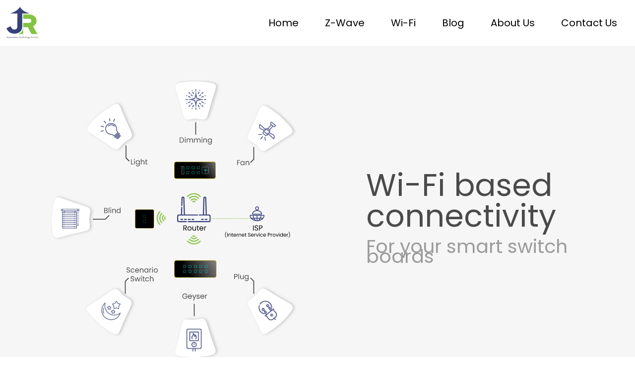

--- FILE ---
content_type: text/html; charset=UTF-8
request_url: https://jrautotech.com/cloud-based/
body_size: 32561
content:
<!doctype html>
<html lang="en-US">
<head>
<!-- Google Tag Manager -->
<script>(function(w,d,s,l,i){w[l]=w[l]||[];w[l].push({'gtm.start':
new Date().getTime(),event:'gtm.js'});var f=d.getElementsByTagName(s)[0],
j=d.createElement(s),dl=l!='dataLayer'?'&l='+l:'';j.async=true;j.src=
'https://www.googletagmanager.com/gtm.js?id='+i+dl;f.parentNode.insertBefore(j,f);
})(window,document,'script','dataLayer','GTM-KWL9TKQK');</script>
<!-- End Google Tag Manager -->
	<meta charset="UTF-8">
		<meta name="viewport" content="width=device-width, initial-scale=1">
	<link rel="profile" href="https://gmpg.org/xfn/11">
	<link rel="stylesheet" href="https://cdnjs.cloudflare.com/ajax/libs/slick-carousel/1.8.1/slick.css" />
  	<link rel="stylesheet" type="text/css" href="https://cdnjs.cloudflare.com/ajax/libs/slick-carousel/1.8.1/slick-theme.css">
	<meta name='robots' content='index, follow, max-image-preview:large, max-snippet:-1, max-video-preview:-1' />

	<!-- This site is optimized with the Yoast SEO plugin v26.5 - https://yoast.com/wordpress/plugins/seo/ -->
	<title>Cloud based - JR Automation Technology Pvt Ltd</title>
	<link rel="canonical" href="https://jrautotech.com/cloud-based/" />
	<meta property="og:locale" content="en_US" />
	<meta property="og:type" content="article" />
	<meta property="og:title" content="Cloud based - JR Automation Technology Pvt Ltd" />
	<meta property="og:description" content="Wi-Fi based connectivity For your smart switch boards Switch to Smart life with ease Feel touch from every corner of home https://jrautotech.com/wp-content/uploads/2022/11/Comp-1.mp4 This is how cloud based works Our touch panels directly connect to central server.Can access with mobile app also. Wi-Fi interference is Must.Works with internet connection only. Server is the keyController of entire [&hellip;]" />
	<meta property="og:url" content="https://jrautotech.com/cloud-based/" />
	<meta property="og:site_name" content="JR Automation Technology Pvt Ltd" />
	<meta property="article:publisher" content="https://www.facebook.com/JRAutomationTechnology/" />
	<meta property="article:modified_time" content="2022-11-16T06:08:59+00:00" />
	<meta property="og:image" content="https://jrautotech.com/wp-content/uploads/2022/10/Cloud-Based-Hero-Banner.png" />
	<meta property="og:image:width" content="560" />
	<meta property="og:image:height" content="560" />
	<meta property="og:image:type" content="image/png" />
	<meta name="twitter:card" content="summary_large_image" />
	<meta name="twitter:label1" content="Est. reading time" />
	<meta name="twitter:data1" content="1 minute" />
	<script type="application/ld+json" class="yoast-schema-graph">{"@context":"https://schema.org","@graph":[{"@type":"WebPage","@id":"https://jrautotech.com/cloud-based/","url":"https://jrautotech.com/cloud-based/","name":"Cloud based - JR Automation Technology Pvt Ltd","isPartOf":{"@id":"https://jrautotech.com/#website"},"primaryImageOfPage":{"@id":"https://jrautotech.com/cloud-based/#primaryimage"},"image":{"@id":"https://jrautotech.com/cloud-based/#primaryimage"},"thumbnailUrl":"https://jrautotech.com/wp-content/uploads/2022/10/Cloud-Based-Hero-Banner.png","datePublished":"2022-07-05T16:24:18+00:00","dateModified":"2022-11-16T06:08:59+00:00","breadcrumb":{"@id":"https://jrautotech.com/cloud-based/#breadcrumb"},"inLanguage":"en-US","potentialAction":[{"@type":"ReadAction","target":["https://jrautotech.com/cloud-based/"]}]},{"@type":"ImageObject","inLanguage":"en-US","@id":"https://jrautotech.com/cloud-based/#primaryimage","url":"https://jrautotech.com/wp-content/uploads/2022/10/Cloud-Based-Hero-Banner.png","contentUrl":"https://jrautotech.com/wp-content/uploads/2022/10/Cloud-Based-Hero-Banner.png","width":560,"height":560},{"@type":"BreadcrumbList","@id":"https://jrautotech.com/cloud-based/#breadcrumb","itemListElement":[{"@type":"ListItem","position":1,"name":"Home","item":"https://jrautotech.com/"},{"@type":"ListItem","position":2,"name":"Cloud based"}]},{"@type":"WebSite","@id":"https://jrautotech.com/#website","url":"https://jrautotech.com/","name":"JR Automation Technology Pvt Ltd","description":"","publisher":{"@id":"https://jrautotech.com/#organization"},"potentialAction":[{"@type":"SearchAction","target":{"@type":"EntryPoint","urlTemplate":"https://jrautotech.com/?s={search_term_string}"},"query-input":{"@type":"PropertyValueSpecification","valueRequired":true,"valueName":"search_term_string"}}],"inLanguage":"en-US"},{"@type":"Organization","@id":"https://jrautotech.com/#organization","name":"JR Automation Technology Pvt Ltd","url":"https://jrautotech.com/","logo":{"@type":"ImageObject","inLanguage":"en-US","@id":"https://jrautotech.com/#/schema/logo/image/","url":"https://jrautotech.com/wp-content/uploads/2023/06/About-Logo.png","contentUrl":"https://jrautotech.com/wp-content/uploads/2023/06/About-Logo.png","width":250,"height":250,"caption":"JR Automation Technology Pvt Ltd"},"image":{"@id":"https://jrautotech.com/#/schema/logo/image/"},"sameAs":["https://www.facebook.com/JRAutomationTechnology/","https://www.instagram.com/jrautomationtechnology/"]}]}</script>
	<!-- / Yoast SEO plugin. -->


<link rel="alternate" type="application/rss+xml" title="JR Automation Technology Pvt Ltd &raquo; Feed" href="https://jrautotech.com/feed/" />
<link rel="alternate" type="application/rss+xml" title="JR Automation Technology Pvt Ltd &raquo; Comments Feed" href="https://jrautotech.com/comments/feed/" />
<link rel="alternate" title="oEmbed (JSON)" type="application/json+oembed" href="https://jrautotech.com/wp-json/oembed/1.0/embed?url=https%3A%2F%2Fjrautotech.com%2Fcloud-based%2F" />
<link rel="alternate" title="oEmbed (XML)" type="text/xml+oembed" href="https://jrautotech.com/wp-json/oembed/1.0/embed?url=https%3A%2F%2Fjrautotech.com%2Fcloud-based%2F&#038;format=xml" />
<style id='wp-img-auto-sizes-contain-inline-css'>
img:is([sizes=auto i],[sizes^="auto," i]){contain-intrinsic-size:3000px 1500px}
/*# sourceURL=wp-img-auto-sizes-contain-inline-css */
</style>
<link rel='stylesheet' id='hfe-widgets-style-css' href='https://jrautotech.com/wp-content/plugins/header-footer-elementor/inc/widgets-css/frontend.css?ver=2.8.1' media='all' />
<style id='wp-emoji-styles-inline-css'>

	img.wp-smiley, img.emoji {
		display: inline !important;
		border: none !important;
		box-shadow: none !important;
		height: 1em !important;
		width: 1em !important;
		margin: 0 0.07em !important;
		vertical-align: -0.1em !important;
		background: none !important;
		padding: 0 !important;
	}
/*# sourceURL=wp-emoji-styles-inline-css */
</style>
<style id='classic-theme-styles-inline-css'>
/*! This file is auto-generated */
.wp-block-button__link{color:#fff;background-color:#32373c;border-radius:9999px;box-shadow:none;text-decoration:none;padding:calc(.667em + 2px) calc(1.333em + 2px);font-size:1.125em}.wp-block-file__button{background:#32373c;color:#fff;text-decoration:none}
/*# sourceURL=/wp-includes/css/classic-themes.min.css */
</style>
<link rel='stylesheet' id='wp-components-css' href='https://jrautotech.com/wp-includes/css/dist/components/style.min.css?ver=6.9' media='all' />
<link rel='stylesheet' id='wp-preferences-css' href='https://jrautotech.com/wp-includes/css/dist/preferences/style.min.css?ver=6.9' media='all' />
<link rel='stylesheet' id='wp-block-editor-css' href='https://jrautotech.com/wp-includes/css/dist/block-editor/style.min.css?ver=6.9' media='all' />
<link rel='stylesheet' id='wp-reusable-blocks-css' href='https://jrautotech.com/wp-includes/css/dist/reusable-blocks/style.min.css?ver=6.9' media='all' />
<link rel='stylesheet' id='wp-patterns-css' href='https://jrautotech.com/wp-includes/css/dist/patterns/style.min.css?ver=6.9' media='all' />
<link rel='stylesheet' id='wp-editor-css' href='https://jrautotech.com/wp-includes/css/dist/editor/style.min.css?ver=6.9' media='all' />
<link rel='stylesheet' id='block-robo-gallery-style-css-css' href='https://jrautotech.com/wp-content/plugins/robo-gallery/includes/extensions/block/dist/blocks.style.build.css?ver=5.1.2' media='all' />
<style id='global-styles-inline-css'>
:root{--wp--preset--aspect-ratio--square: 1;--wp--preset--aspect-ratio--4-3: 4/3;--wp--preset--aspect-ratio--3-4: 3/4;--wp--preset--aspect-ratio--3-2: 3/2;--wp--preset--aspect-ratio--2-3: 2/3;--wp--preset--aspect-ratio--16-9: 16/9;--wp--preset--aspect-ratio--9-16: 9/16;--wp--preset--color--black: #000000;--wp--preset--color--cyan-bluish-gray: #abb8c3;--wp--preset--color--white: #ffffff;--wp--preset--color--pale-pink: #f78da7;--wp--preset--color--vivid-red: #cf2e2e;--wp--preset--color--luminous-vivid-orange: #ff6900;--wp--preset--color--luminous-vivid-amber: #fcb900;--wp--preset--color--light-green-cyan: #7bdcb5;--wp--preset--color--vivid-green-cyan: #00d084;--wp--preset--color--pale-cyan-blue: #8ed1fc;--wp--preset--color--vivid-cyan-blue: #0693e3;--wp--preset--color--vivid-purple: #9b51e0;--wp--preset--gradient--vivid-cyan-blue-to-vivid-purple: linear-gradient(135deg,rgb(6,147,227) 0%,rgb(155,81,224) 100%);--wp--preset--gradient--light-green-cyan-to-vivid-green-cyan: linear-gradient(135deg,rgb(122,220,180) 0%,rgb(0,208,130) 100%);--wp--preset--gradient--luminous-vivid-amber-to-luminous-vivid-orange: linear-gradient(135deg,rgb(252,185,0) 0%,rgb(255,105,0) 100%);--wp--preset--gradient--luminous-vivid-orange-to-vivid-red: linear-gradient(135deg,rgb(255,105,0) 0%,rgb(207,46,46) 100%);--wp--preset--gradient--very-light-gray-to-cyan-bluish-gray: linear-gradient(135deg,rgb(238,238,238) 0%,rgb(169,184,195) 100%);--wp--preset--gradient--cool-to-warm-spectrum: linear-gradient(135deg,rgb(74,234,220) 0%,rgb(151,120,209) 20%,rgb(207,42,186) 40%,rgb(238,44,130) 60%,rgb(251,105,98) 80%,rgb(254,248,76) 100%);--wp--preset--gradient--blush-light-purple: linear-gradient(135deg,rgb(255,206,236) 0%,rgb(152,150,240) 100%);--wp--preset--gradient--blush-bordeaux: linear-gradient(135deg,rgb(254,205,165) 0%,rgb(254,45,45) 50%,rgb(107,0,62) 100%);--wp--preset--gradient--luminous-dusk: linear-gradient(135deg,rgb(255,203,112) 0%,rgb(199,81,192) 50%,rgb(65,88,208) 100%);--wp--preset--gradient--pale-ocean: linear-gradient(135deg,rgb(255,245,203) 0%,rgb(182,227,212) 50%,rgb(51,167,181) 100%);--wp--preset--gradient--electric-grass: linear-gradient(135deg,rgb(202,248,128) 0%,rgb(113,206,126) 100%);--wp--preset--gradient--midnight: linear-gradient(135deg,rgb(2,3,129) 0%,rgb(40,116,252) 100%);--wp--preset--font-size--small: 13px;--wp--preset--font-size--medium: 20px;--wp--preset--font-size--large: 36px;--wp--preset--font-size--x-large: 42px;--wp--preset--spacing--20: 0.44rem;--wp--preset--spacing--30: 0.67rem;--wp--preset--spacing--40: 1rem;--wp--preset--spacing--50: 1.5rem;--wp--preset--spacing--60: 2.25rem;--wp--preset--spacing--70: 3.38rem;--wp--preset--spacing--80: 5.06rem;--wp--preset--shadow--natural: 6px 6px 9px rgba(0, 0, 0, 0.2);--wp--preset--shadow--deep: 12px 12px 50px rgba(0, 0, 0, 0.4);--wp--preset--shadow--sharp: 6px 6px 0px rgba(0, 0, 0, 0.2);--wp--preset--shadow--outlined: 6px 6px 0px -3px rgb(255, 255, 255), 6px 6px rgb(0, 0, 0);--wp--preset--shadow--crisp: 6px 6px 0px rgb(0, 0, 0);}:where(.is-layout-flex){gap: 0.5em;}:where(.is-layout-grid){gap: 0.5em;}body .is-layout-flex{display: flex;}.is-layout-flex{flex-wrap: wrap;align-items: center;}.is-layout-flex > :is(*, div){margin: 0;}body .is-layout-grid{display: grid;}.is-layout-grid > :is(*, div){margin: 0;}:where(.wp-block-columns.is-layout-flex){gap: 2em;}:where(.wp-block-columns.is-layout-grid){gap: 2em;}:where(.wp-block-post-template.is-layout-flex){gap: 1.25em;}:where(.wp-block-post-template.is-layout-grid){gap: 1.25em;}.has-black-color{color: var(--wp--preset--color--black) !important;}.has-cyan-bluish-gray-color{color: var(--wp--preset--color--cyan-bluish-gray) !important;}.has-white-color{color: var(--wp--preset--color--white) !important;}.has-pale-pink-color{color: var(--wp--preset--color--pale-pink) !important;}.has-vivid-red-color{color: var(--wp--preset--color--vivid-red) !important;}.has-luminous-vivid-orange-color{color: var(--wp--preset--color--luminous-vivid-orange) !important;}.has-luminous-vivid-amber-color{color: var(--wp--preset--color--luminous-vivid-amber) !important;}.has-light-green-cyan-color{color: var(--wp--preset--color--light-green-cyan) !important;}.has-vivid-green-cyan-color{color: var(--wp--preset--color--vivid-green-cyan) !important;}.has-pale-cyan-blue-color{color: var(--wp--preset--color--pale-cyan-blue) !important;}.has-vivid-cyan-blue-color{color: var(--wp--preset--color--vivid-cyan-blue) !important;}.has-vivid-purple-color{color: var(--wp--preset--color--vivid-purple) !important;}.has-black-background-color{background-color: var(--wp--preset--color--black) !important;}.has-cyan-bluish-gray-background-color{background-color: var(--wp--preset--color--cyan-bluish-gray) !important;}.has-white-background-color{background-color: var(--wp--preset--color--white) !important;}.has-pale-pink-background-color{background-color: var(--wp--preset--color--pale-pink) !important;}.has-vivid-red-background-color{background-color: var(--wp--preset--color--vivid-red) !important;}.has-luminous-vivid-orange-background-color{background-color: var(--wp--preset--color--luminous-vivid-orange) !important;}.has-luminous-vivid-amber-background-color{background-color: var(--wp--preset--color--luminous-vivid-amber) !important;}.has-light-green-cyan-background-color{background-color: var(--wp--preset--color--light-green-cyan) !important;}.has-vivid-green-cyan-background-color{background-color: var(--wp--preset--color--vivid-green-cyan) !important;}.has-pale-cyan-blue-background-color{background-color: var(--wp--preset--color--pale-cyan-blue) !important;}.has-vivid-cyan-blue-background-color{background-color: var(--wp--preset--color--vivid-cyan-blue) !important;}.has-vivid-purple-background-color{background-color: var(--wp--preset--color--vivid-purple) !important;}.has-black-border-color{border-color: var(--wp--preset--color--black) !important;}.has-cyan-bluish-gray-border-color{border-color: var(--wp--preset--color--cyan-bluish-gray) !important;}.has-white-border-color{border-color: var(--wp--preset--color--white) !important;}.has-pale-pink-border-color{border-color: var(--wp--preset--color--pale-pink) !important;}.has-vivid-red-border-color{border-color: var(--wp--preset--color--vivid-red) !important;}.has-luminous-vivid-orange-border-color{border-color: var(--wp--preset--color--luminous-vivid-orange) !important;}.has-luminous-vivid-amber-border-color{border-color: var(--wp--preset--color--luminous-vivid-amber) !important;}.has-light-green-cyan-border-color{border-color: var(--wp--preset--color--light-green-cyan) !important;}.has-vivid-green-cyan-border-color{border-color: var(--wp--preset--color--vivid-green-cyan) !important;}.has-pale-cyan-blue-border-color{border-color: var(--wp--preset--color--pale-cyan-blue) !important;}.has-vivid-cyan-blue-border-color{border-color: var(--wp--preset--color--vivid-cyan-blue) !important;}.has-vivid-purple-border-color{border-color: var(--wp--preset--color--vivid-purple) !important;}.has-vivid-cyan-blue-to-vivid-purple-gradient-background{background: var(--wp--preset--gradient--vivid-cyan-blue-to-vivid-purple) !important;}.has-light-green-cyan-to-vivid-green-cyan-gradient-background{background: var(--wp--preset--gradient--light-green-cyan-to-vivid-green-cyan) !important;}.has-luminous-vivid-amber-to-luminous-vivid-orange-gradient-background{background: var(--wp--preset--gradient--luminous-vivid-amber-to-luminous-vivid-orange) !important;}.has-luminous-vivid-orange-to-vivid-red-gradient-background{background: var(--wp--preset--gradient--luminous-vivid-orange-to-vivid-red) !important;}.has-very-light-gray-to-cyan-bluish-gray-gradient-background{background: var(--wp--preset--gradient--very-light-gray-to-cyan-bluish-gray) !important;}.has-cool-to-warm-spectrum-gradient-background{background: var(--wp--preset--gradient--cool-to-warm-spectrum) !important;}.has-blush-light-purple-gradient-background{background: var(--wp--preset--gradient--blush-light-purple) !important;}.has-blush-bordeaux-gradient-background{background: var(--wp--preset--gradient--blush-bordeaux) !important;}.has-luminous-dusk-gradient-background{background: var(--wp--preset--gradient--luminous-dusk) !important;}.has-pale-ocean-gradient-background{background: var(--wp--preset--gradient--pale-ocean) !important;}.has-electric-grass-gradient-background{background: var(--wp--preset--gradient--electric-grass) !important;}.has-midnight-gradient-background{background: var(--wp--preset--gradient--midnight) !important;}.has-small-font-size{font-size: var(--wp--preset--font-size--small) !important;}.has-medium-font-size{font-size: var(--wp--preset--font-size--medium) !important;}.has-large-font-size{font-size: var(--wp--preset--font-size--large) !important;}.has-x-large-font-size{font-size: var(--wp--preset--font-size--x-large) !important;}
:where(.wp-block-post-template.is-layout-flex){gap: 1.25em;}:where(.wp-block-post-template.is-layout-grid){gap: 1.25em;}
:where(.wp-block-term-template.is-layout-flex){gap: 1.25em;}:where(.wp-block-term-template.is-layout-grid){gap: 1.25em;}
:where(.wp-block-columns.is-layout-flex){gap: 2em;}:where(.wp-block-columns.is-layout-grid){gap: 2em;}
:root :where(.wp-block-pullquote){font-size: 1.5em;line-height: 1.6;}
/*# sourceURL=global-styles-inline-css */
</style>
<link rel='stylesheet' id='contact-form-7-css' href='https://jrautotech.com/wp-content/plugins/contact-form-7/includes/css/styles.css?ver=6.1.4' media='all' />
<link rel='stylesheet' id='cf7tc-main-css-css' href='https://jrautotech.com/wp-content/plugins/text-captcha-for-contact-form-7/assets/public/css/cf7tcmain.css?ver=1769104506' media='all' />
<link rel='stylesheet' id='hfe-style-css' href='https://jrautotech.com/wp-content/plugins/header-footer-elementor/assets/css/header-footer-elementor.css?ver=2.8.1' media='all' />
<link rel='stylesheet' id='elementor-icons-css' href='https://jrautotech.com/wp-content/plugins/elementor/assets/lib/eicons/css/elementor-icons.min.css?ver=5.46.0' media='all' />
<link rel='stylesheet' id='elementor-frontend-css' href='https://jrautotech.com/wp-content/uploads/elementor/css/custom-frontend.min.css?ver=1768934533' media='all' />
<link rel='stylesheet' id='elementor-post-5-css' href='https://jrautotech.com/wp-content/uploads/elementor/css/post-5.css?ver=1768934533' media='all' />
<link rel='stylesheet' id='slick-css' href='https://jrautotech.com/wp-content/plugins/bloglentor-for-elementor/assets/lib/slick/slick.css?ver=1.0.8' media='all' />
<link rel='stylesheet' id='slick-theme-css' href='https://jrautotech.com/wp-content/plugins/bloglentor-for-elementor/assets/lib/slick/slick-theme.css?ver=1.0.8' media='all' />
<link rel='stylesheet' id='bloglentor-main-css' href='https://jrautotech.com/wp-content/plugins/bloglentor-for-elementor/assets/css/main.css?ver=1.0.8' media='all' />
<link rel='stylesheet' id='eihe-front-style-css' href='https://jrautotech.com/wp-content/plugins/image-hover-effects-addon-for-elementor/assets/style.min.css?ver=1.4.4' media='all' />
<link rel='stylesheet' id='widget-image-css' href='https://jrautotech.com/wp-content/plugins/elementor/assets/css/widget-image.min.css?ver=3.34.2' media='all' />
<link rel='stylesheet' id='widget-heading-css' href='https://jrautotech.com/wp-content/plugins/elementor/assets/css/widget-heading.min.css?ver=3.34.2' media='all' />
<link rel='stylesheet' id='widget-video-css' href='https://jrautotech.com/wp-content/plugins/elementor/assets/css/widget-video.min.css?ver=3.34.2' media='all' />
<link rel='stylesheet' id='widget-icon-list-css' href='https://jrautotech.com/wp-content/uploads/elementor/css/custom-widget-icon-list.min.css?ver=1768934533' media='all' />
<link rel='stylesheet' id='swiper-css' href='https://jrautotech.com/wp-content/plugins/elementor/assets/lib/swiper/v8/css/swiper.min.css?ver=8.4.5' media='all' />
<link rel='stylesheet' id='e-swiper-css' href='https://jrautotech.com/wp-content/plugins/elementor/assets/css/conditionals/e-swiper.min.css?ver=3.34.2' media='all' />
<link rel='stylesheet' id='widget-image-carousel-css' href='https://jrautotech.com/wp-content/plugins/elementor/assets/css/widget-image-carousel.min.css?ver=3.34.2' media='all' />
<link rel='stylesheet' id='elementor-post-318-css' href='https://jrautotech.com/wp-content/uploads/elementor/css/post-318.css?ver=1768966667' media='all' />
<link rel='stylesheet' id='hello-elementor-css' href='https://jrautotech.com/wp-content/themes/hello-elementor/style.min.css?ver=2.7.1' media='all' />
<link rel='stylesheet' id='hello-elementor-theme-style-css' href='https://jrautotech.com/wp-content/themes/hello-elementor/theme.min.css?ver=2.7.1' media='all' />
<link rel='stylesheet' id='hfe-elementor-icons-css' href='https://jrautotech.com/wp-content/plugins/elementor/assets/lib/eicons/css/elementor-icons.min.css?ver=5.34.0' media='all' />
<link rel='stylesheet' id='hfe-icons-list-css' href='https://jrautotech.com/wp-content/plugins/elementor/assets/css/widget-icon-list.min.css?ver=3.24.3' media='all' />
<link rel='stylesheet' id='hfe-social-icons-css' href='https://jrautotech.com/wp-content/plugins/elementor/assets/css/widget-social-icons.min.css?ver=3.24.0' media='all' />
<link rel='stylesheet' id='hfe-social-share-icons-brands-css' href='https://jrautotech.com/wp-content/plugins/elementor/assets/lib/font-awesome/css/brands.css?ver=5.15.3' media='all' />
<link rel='stylesheet' id='hfe-social-share-icons-fontawesome-css' href='https://jrautotech.com/wp-content/plugins/elementor/assets/lib/font-awesome/css/fontawesome.css?ver=5.15.3' media='all' />
<link rel='stylesheet' id='hfe-nav-menu-icons-css' href='https://jrautotech.com/wp-content/plugins/elementor/assets/lib/font-awesome/css/solid.css?ver=5.15.3' media='all' />
<link rel='stylesheet' id='hello-elementor-child-style-css' href='https://jrautotech.com/wp-content/themes/hello-elementor-child/style.css?ver=1.0.0' media='all' />
<link rel='stylesheet' id='elementor-gf-roboto-css' href='https://fonts.googleapis.com/css?family=Roboto:100,100italic,200,200italic,300,300italic,400,400italic,500,500italic,600,600italic,700,700italic,800,800italic,900,900italic&#038;display=auto' media='all' />
<link rel='stylesheet' id='elementor-gf-robotoslab-css' href='https://fonts.googleapis.com/css?family=Roboto+Slab:100,100italic,200,200italic,300,300italic,400,400italic,500,500italic,600,600italic,700,700italic,800,800italic,900,900italic&#038;display=auto' media='all' />
<link rel='stylesheet' id='elementor-gf-poppins-css' href='https://fonts.googleapis.com/css?family=Poppins:100,100italic,200,200italic,300,300italic,400,400italic,500,500italic,600,600italic,700,700italic,800,800italic,900,900italic&#038;display=auto' media='all' />
<link rel='stylesheet' id='elementor-icons-shared-0-css' href='https://jrautotech.com/wp-content/plugins/elementor/assets/lib/font-awesome/css/fontawesome.min.css?ver=5.15.3' media='all' />
<link rel='stylesheet' id='elementor-icons-fa-solid-css' href='https://jrautotech.com/wp-content/plugins/elementor/assets/lib/font-awesome/css/solid.min.css?ver=5.15.3' media='all' />
<script src="https://jrautotech.com/wp-includes/js/jquery/jquery.min.js?ver=3.7.1" id="jquery-core-js"></script>
<script src="https://jrautotech.com/wp-includes/js/jquery/jquery-migrate.min.js?ver=3.4.1" id="jquery-migrate-js"></script>
<script id="jquery-js-after">
!function($){"use strict";$(document).ready(function(){$(this).scrollTop()>100&&$(".hfe-scroll-to-top-wrap").removeClass("hfe-scroll-to-top-hide"),$(window).scroll(function(){$(this).scrollTop()<100?$(".hfe-scroll-to-top-wrap").fadeOut(300):$(".hfe-scroll-to-top-wrap").fadeIn(300)}),$(".hfe-scroll-to-top-wrap").on("click",function(){$("html, body").animate({scrollTop:0},300);return!1})})}(jQuery);
!function($){'use strict';$(document).ready(function(){var bar=$('.hfe-reading-progress-bar');if(!bar.length)return;$(window).on('scroll',function(){var s=$(window).scrollTop(),d=$(document).height()-$(window).height(),p=d? s/d*100:0;bar.css('width',p+'%')});});}(jQuery);
//# sourceURL=jquery-js-after
</script>
<link rel="https://api.w.org/" href="https://jrautotech.com/wp-json/" /><link rel="alternate" title="JSON" type="application/json" href="https://jrautotech.com/wp-json/wp/v2/pages/318" /><link rel="EditURI" type="application/rsd+xml" title="RSD" href="https://jrautotech.com/xmlrpc.php?rsd" />
<meta name="generator" content="WordPress 6.9" />
<link rel='shortlink' href='https://jrautotech.com/?p=318' />
<meta name="generator" content="Elementor 3.34.2; features: additional_custom_breakpoints; settings: css_print_method-external, google_font-enabled, font_display-auto">
			<style>
				.e-con.e-parent:nth-of-type(n+4):not(.e-lazyloaded):not(.e-no-lazyload),
				.e-con.e-parent:nth-of-type(n+4):not(.e-lazyloaded):not(.e-no-lazyload) * {
					background-image: none !important;
				}
				@media screen and (max-height: 1024px) {
					.e-con.e-parent:nth-of-type(n+3):not(.e-lazyloaded):not(.e-no-lazyload),
					.e-con.e-parent:nth-of-type(n+3):not(.e-lazyloaded):not(.e-no-lazyload) * {
						background-image: none !important;
					}
				}
				@media screen and (max-height: 640px) {
					.e-con.e-parent:nth-of-type(n+2):not(.e-lazyloaded):not(.e-no-lazyload),
					.e-con.e-parent:nth-of-type(n+2):not(.e-lazyloaded):not(.e-no-lazyload) * {
						background-image: none !important;
					}
				}
			</style>
			<link rel="icon" href="https://jrautotech.com/wp-content/uploads/2022/06/logo-jr-1.png" sizes="32x32" />
<link rel="icon" href="https://jrautotech.com/wp-content/uploads/2022/06/logo-jr-1.png" sizes="192x192" />
<link rel="apple-touch-icon" href="https://jrautotech.com/wp-content/uploads/2022/06/logo-jr-1.png" />
<meta name="msapplication-TileImage" content="https://jrautotech.com/wp-content/uploads/2022/06/logo-jr-1.png" />
		<style id="wp-custom-css">
			.d-none{
	display:none!important;
}
.job-right-card ul {
    padding: 0px !important;
}
section#comments {
    display: none;
}
.single-post .page-content,.single-post  .page-header {
    max-width: 80%;
    margin: 0px auto;
}
.single-post header.page-header {
	    display: block;
}
.single-post main#content {
    margin-top: 20px;
}
.single-post h1.entry-title {
    width: 100%;
    max-width: 100% !important;
}
.single-post .page-content {
    padding-bottom: 40px;
}

.box {
   animation: name-of-animation 5s infinite;
}
@keyframes name-of-animation {
  0%    { opacity: 0.2; }
  50%   { opacity: 1; }
  100%  { opacity: 0.2; }
}
.range-block {
		width: 100%;
    padding: 0 34px;
		height: 50px;
    align-items : center;
}
div#tm-column-inner-6305ec0582831 p {
	margin : 0px;
}
.range-block,.vc_row.vc_inner.vc_row-fluid.active {
	display : none;
}
.range-block.active {
	   display: flex;
    
}
.range-track {
    position: relative;
    width: 100%;
    height: 3px;
    background: #f8f8f8;
}
.range-point {
    height: 15px;
    width: 15px;
    background: #0075ff;
    position: absolute;
    left: 0;
    top: -6px;
    border-radius: 50px;
}
.range-block.active .range-point{
	 animation: point 5s infinite;
}
@keyframes point {
  0%    { left: 0; }
  50%   { left: 100%; }
  100%  { left: 0; }
}


.toggle-button-cover {
    display: table-cell;
    position: relative;
    width: 245px;
    box-sizing: border-box;
}

.button-cover,
.knobs,
.layer {
  position: absolute;
  top: 0;
  right: 0;
  bottom: 0;
  left: 0;
}

.button {
    position: relative;
    top: 50%;
    width: 200px;
    height: 70px;
    overflow: hidden;
}

.button.r, .button.r .layer {
    border-radius: 37px;
}

.button.b2 {
  border-radius: 2px;
}

.checkbox {
  position: relative;
  width: 100%;
  height: 100%;
  padding: 0;
  margin: 0;
  opacity: 0;
  cursor: pointer;
  z-index: 3;
}

.knobs {
  z-index: 2;
}

.layer {
  width: 100%;
  background-color: #F3F3F3;
  transition: 0.3s ease all;
  z-index: 1;
}

/* Button 1 */
#button-1 .knobs:before {
    content: "Auto";
    position: absolute;
    top: 13px;
    left: 11px;
    width: 110px;
    height: 44px;
    color: #49AE44;
    font-size: 20px;
    font-weight: bold;
    text-align: center;
    line-height: 1.3;
    padding: 9px 4px;
    background-color: #ffffff;
    border-radius: 37px;
    transition: 0.3s cubic-bezier(0.18, 0.89, 0.35, 1.15) all;
}

#button-1 .checkbox:checked + .knobs:before {
  content: "Manual";
  left: 74px;
	color: #4A4A4A;
  background-color: #ffffff;
}

#button-1 .checkbox:checked ~ .layer {
  background-color: #fcebeb;
}

#button-1 .knobs,
#button-1 .knobs:before,
#button-1 .layer {
  transition: 0.3s ease all;
}
.job-dec ul {
    padding: 0;
}
.j-title a {
    color: #4a4a4a;
}
.rte p {
    font-style: normal;
    font-weight: 400;
    font-size: 18px;
    line-height: 31px;
    color: #000;
}
div#marginzero:hover {
    opacity: 0.5;
    transition: all 0.3s ease-in-out 0s;
    cursor: pointer;
}

#text_round_border h2 {
	display: inline-block;
    border: 1px dashed;
    padding: 39px 21px;
    border-radius: 100%;
}
.slick-initialized .slick-slide {
    display: block;
    outline: none;
    margin: 0 0;
}
.round_dotted h2.elementor-heading-title.elementor-size-default {
    height: 170px;
    max-width: 170px;
    align-items: center;
    display: flex;
    margin: 0px auto;
    justify-content: center;
    width: 100%;
    border: 4px dotted;
    border-radius: 100px;
    padding: 10px;
}
.elementor-element-10c6941 ul.slick-dots {
    display: none !important;
}

/*****/
/***/
.elementor-element-002f523,
.elementor-element-a64f162,
.elementor-element-6e26d82,
.elementor-element-f0e768c
{
	position:relative;
}
.elementor-element-002f523:before,
.elementor-element-a64f162:before,
.elementor-element-6e26d82:before,
.elementor-element-f0e768c:before{
    border-width: 1px 0 1px 0;
    -webkit-transform: scale(0, 1);
    -ms-transform: scale(0, 1);
    -o-transform: scale(0, 1);
    transform: scale(0, 1);
    top: 10px;
    bottom: 10px;
}
.elementor-element-002f523:after,
.elementor-element-a64f162:after,
.elementor-element-6e26d82:after,
.elementor-element-f0e768c:after{
    border-width: 0px 1px 0px 1px;
    -webkit-transform: scale(1, 0);
    -ms-transform: scale(1, 0);
    -o-transform: scale(1, 0);
    transform: scale(1, 0);
    left: 10px;
    right: 10px;
}
.elementor-element-002f523:before, .elementor-element-002f523:after,
.elementor-element-f0e768c:before,
.elementor-element-f0e768c:after
{
    content: "";
    position: absolute;
    top: 10px;
    bottom: 10px;
    left: 10px;
    right: 10px;
    border-style: solid;
    border-color: #37417A;
    -webkit-transition: 0.3s;
    -o-transition: 0.3s;
    transition: 0.3s;
    z-index: 1;
}
.elementor-element-a64f162:before,
.elementor-element-a64f162:after,
.elementor-element-6e26d82:after,
.elementor-element-6e26d82:before
{
	 border-color: #fff;
	 content: "";
    position: absolute;
    top: 10px;
    bottom: 10px;
    left: 10px;
    right: 10px;
    border-style: solid;
    -webkit-transition: 0.3s;
    -o-transition: 0.3s;
    transition: 0.3s;
    z-index: 1;
}
.elementor-element-002f523:hover:before, .elementor-element-002f523:hover:after,
.elementor-element-a64f162:hover:before,
.elementor-element-a64f162:hover:after,
.elementor-element-6e26d82:hover:before,
.elementor-element-6e26d82:hover:after,
.elementor-element-f0e768c:hover:before,
.elementor-element-f0e768c:hover:after{
    -webkit-transform: scale(1, 1);
    -ms-transform: scale(1, 1);
    -o-transform: scale(1, 1);
    transform: scale(1, 1);
    -webkit-transition: 0.3s;
    -o-transition: 0.3s;
    transition: 0.3s;
}
/**box css start here**/

.elementor-44 .elementor-element.elementor-element-5152010 {
    top: 0px;
    height: 100%;
    width: 100%;
    display: flex;
    align-items: center;
    justify-content: center;
    background: #000000a6;
	opacity:0;
    transition: ease 0.4s;
}
.elementor-44 .elementor-element.elementor-element-5152010:hover
{
	opacity:1;
}
.elementor-44 .elementor-element.elementor-element-5152010 h2{
	    color: #fff !important;
    text-align: center;
    padding: 0 20px;
}
.elementor-44 .elementor-element.elementor-element-4b2c346
{
	position:relative;
}

/**/

.elementor-44 .elementor-element.elementor-element-3365ba6 {
    top: 0px;
    height: 100%;
    width: 100%;
    display: flex;
    align-items: center;
    justify-content: center;
    background: #000000a6;
	opacity:0;
    transition: ease 0.4s;
}
.elementor-44 .elementor-element.elementor-element-3365ba6:hover
{
	opacity:1;
}
.elementor-44 .elementor-element.elementor-element-3365ba6 h2{
	    color: #fff !important;
    text-align: center;
    padding: 0 20px;
}
.elementor-44 .elementor-element.elementor-element-8c78981
{
	position:relative;
}

/**/

.elementor-44 .elementor-element.elementor-element-d798449 {
    top: 0px;
    height: 100%;
    width: 100%;
    display: flex;
    align-items: center;
    justify-content: center;
    background: #000000a6;
	opacity:0;
    transition: ease 0.4s;
}
.elementor-44 .elementor-element.elementor-element-d798449:hover
{
	opacity:1;
}
.elementor-44 .elementor-element.elementor-element-d798449 h2{
	    color: #fff !important;
    text-align: center;
    padding: 0 20px;
}
.elementor-44 .elementor-element.elementor-element-78bd328
{
	position:relative;
}

.elementor-aspect-ratio-219 .elementor-fit-aspect-ratio {
    padding-bottom: 22%;
}
@media only screen and (max-width: 1366px) {
  .elementor-element-2def033 p {
    margin: 0px;
}
	.module_48:before, .module_2:before, .module_12:before, .module_4:before {
    content: '';
    background: #FFF;
    height: 70%;
    width: 70%;
    position: absolute;
    top: 14%;
    left: 27%;
}
}
@media only screen and (max-width: 1200px) {
  #hub_con_slider .slick-dots {
    bottom: 30px;
    padding-left: 0;
    justify-content: center;
	}
}
@media only screen and (max-width: 1024px) {
  .button {
    position: relative;
    top: 50%;
    width: 200px;
    height: 70px;
    overflow: hidden;
    margin: 0px auto;
}
	.toggle-button-cover {
    display: table-cell;
    position: absolute;
    width: 100%;
    box-sizing: border-box;
}
	.elementor-element-7850e4d {
		display : none;
	}
	
.elementor-column.elementor-col-16.elementor-inner-column.elementor-element.elementor-element-26ed7c7 {
    width: 100% !important;
}
	
.elementor-col-16 {
    width: 33% !important;
    padding: 10px;
}
.elementor-element-579cd54 .elementor-column.elementor-col-50 {
    width: 100%;
}
.elementor-element-579cd54  .elementor-widget-container {
    text-align: center;
}
	.elementor-col-16 .menu-item a {
    line-height: 1.5 !important;
}
	.elementor-179 .elementor-element.elementor-element-1036928 {
    width: 50% !important;
}
	.elementor-179 .elementor-element.elementor-element-408b87c {
    width: 0% !important;
}
	.elementor-179 .elementor-element.elementor-element-e4fe829 {
    width: 50% !important;
}
	.elementor-179 .elementor-element.elementor-element-30a56b9 {
    text-align: right !important;
}
/* 	.overlay_mobile .elementor-background-overlay {
    background-color: #FFFFFF !important;
    opacity: 0.75 !important;
    transition: background 0.3s, border-radius 0.3s, opacity 0.3s !important;
} */
	.elementor-8 .elementor-element.elementor-element-16e1c34 .hfe-dropdown.menu-is-active {
    margin-top: 5px !important;
}
.elementor-column.elementor-col-16.elementor-element-337feaa {
    width: 100% !important;
    padding-left: 35px;
}
}
@media only screen and (max-width: 768px) {

	.hfe-active-menu.hfe-active-menu-full-width + .hfe-nav-menu__layout-horizontal {
		    top: 170%;
	}
	.elementor-col-16 {
    width: 45% !important;
    padding: 10px;
}
	.elementor-179 .elementor-element.elementor-element-4521030 {
    margin-top: 30px !important;
}
	.elementor-179 .elementor-element.elementor-element-337feaa {
    padding: 0px 0px 0px 30px;
    width: 21.334%;
}
	.module_48:before, .module_2:before, .module_12:before, .module_4:before {
    content: '';
    background: #FFF;
    height: 67%;
    width: 75%;
    position: absolute;
    top: 14%;
    left: 24%;
}
	.elementor-element-2c38f42,.elementor-element-89da516  {
    background: none !important;
}
}
@media only screen and (max-width: 600px) {
		.module_48:before, .module_2:before, .module_12:before, .module_4:before {
    content: '';
   display : none;
}
.elementor:not(.elementor-bc-flex-widget) .elementor-widget-wrap {
    display: -webkit-box;
    display: -ms-flexbox;
    display: block !important;
}		</style>
		
	<!-- Meta Pixel Code -->
<script>
!function(f,b,e,v,n,t,s)
{if(f.fbq)return;n=f.fbq=function(){n.callMethod?
n.callMethod.apply(n,arguments):n.queue.push(arguments)};
if(!f._fbq)f._fbq=n;n.push=n;n.loaded=!0;n.version='2.0';
n.queue=[];t=b.createElement(e);t.async=!0;
t.src=v;s=b.getElementsByTagName(e)[0];
s.parentNode.insertBefore(t,s)}(window, document,'script',
'https://connect.facebook.net/en_US/fbevents.js');
fbq('init', '726751658663519');
fbq('track', 'PageView');
</script>
<noscript><img height="1" width="1" style="display:none"
src="https://www.facebook.com/tr?id=726751658663519&ev=PageView&noscript=1"
/></noscript>
<!-- End Meta Pixel Code -->
	
	<!-- Google tag (gtag.js) -->
<script async src="https://www.googletagmanager.com/gtag/js?id=G-Q8XL5Z1ZEK"></script>
<script>
  window.dataLayer = window.dataLayer || [];
  function gtag(){dataLayer.push(arguments);}
  gtag('js', new Date());

  gtag('config', 'G-Q8XL5Z1ZEK');
</script>
	
</head>
<body class="wp-singular page-template-default page page-id-318 wp-theme-hello-elementor wp-child-theme-hello-elementor-child ehf-template-hello-elementor ehf-stylesheet-hello-elementor-child elementor-default elementor-kit-5 elementor-page elementor-page-318">
<!-- Google Tag Manager (noscript) -->
<noscript><iframe src="https://www.googletagmanager.com/ns.html?id=GTM-KWL9TKQK"
height="0" width="0" style="display:none;visibility:hidden"></iframe></noscript>
<!-- End Google Tag Manager (noscript) -->

		<div data-elementor-type="wp-post" data-elementor-id="8" class="elementor elementor-8">
						<section class="elementor-section elementor-top-section elementor-element elementor-element-5146be3 elementor-section-boxed elementor-section-height-default elementor-section-height-default" data-id="5146be3" data-element_type="section">
						<div class="elementor-container elementor-column-gap-default">
					<div class="elementor-column elementor-col-100 elementor-top-column elementor-element elementor-element-63eb051" data-id="63eb051" data-element_type="column">
			<div class="elementor-widget-wrap elementor-element-populated">
						<section class="elementor-section elementor-inner-section elementor-element elementor-element-052b7bf elementor-section-boxed elementor-section-height-default elementor-section-height-default" data-id="052b7bf" data-element_type="section">
						<div class="elementor-container elementor-column-gap-default">
					<div class="elementor-column elementor-col-50 elementor-inner-column elementor-element elementor-element-6cb33f5" data-id="6cb33f5" data-element_type="column">
			<div class="elementor-widget-wrap elementor-element-populated">
						<div class="elementor-element elementor-element-e13a64d elementor-widget-mobile__width-auto elementor-widget elementor-widget-image" data-id="e13a64d" data-element_type="widget" data-widget_type="image.default">
				<div class="elementor-widget-container">
																<a href="https://jrautotech.com/">
							<img src="https://jrautotech.com/wp-content/uploads/elementor/thumbs/Footer-Logo-Pvt-Ltd-q6u5l0nz534b6dsh7dcowfzi0xoa6pws67zqjfbfww.png" title="Footer-Logo-Pvt-Ltd" alt="Footer-Logo-Pvt-Ltd" loading="lazy" />								</a>
															</div>
				</div>
					</div>
		</div>
				<div class="elementor-column elementor-col-50 elementor-inner-column elementor-element elementor-element-9fb56de" data-id="9fb56de" data-element_type="column">
			<div class="elementor-widget-wrap elementor-element-populated">
						<div class="elementor-element elementor-element-16e1c34 hfe-nav-menu__align-justify hfe-submenu-icon-arrow hfe-submenu-animation-none hfe-link-redirect-child hfe-nav-menu__breakpoint-tablet elementor-widget elementor-widget-navigation-menu" data-id="16e1c34" data-element_type="widget" data-settings="{&quot;menu_space_between&quot;:{&quot;unit&quot;:&quot;px&quot;,&quot;size&quot;:0,&quot;sizes&quot;:[]},&quot;menu_row_space&quot;:{&quot;unit&quot;:&quot;px&quot;,&quot;size&quot;:0,&quot;sizes&quot;:[]},&quot;padding_horizontal_menu_item&quot;:{&quot;unit&quot;:&quot;px&quot;,&quot;size&quot;:12,&quot;sizes&quot;:[]},&quot;padding_horizontal_menu_item_tablet&quot;:{&quot;unit&quot;:&quot;px&quot;,&quot;size&quot;:12,&quot;sizes&quot;:[]},&quot;padding_vertical_menu_item_tablet&quot;:{&quot;unit&quot;:&quot;px&quot;,&quot;size&quot;:0,&quot;sizes&quot;:[]},&quot;menu_space_between_tablet&quot;:{&quot;unit&quot;:&quot;px&quot;,&quot;size&quot;:0,&quot;sizes&quot;:[]},&quot;menu_row_space_tablet&quot;:{&quot;unit&quot;:&quot;px&quot;,&quot;size&quot;:12,&quot;sizes&quot;:[]},&quot;width_dropdown_item_tablet&quot;:{&quot;unit&quot;:&quot;px&quot;,&quot;size&quot;:168,&quot;sizes&quot;:[]},&quot;padding_vertical_menu_item&quot;:{&quot;unit&quot;:&quot;px&quot;,&quot;size&quot;:10,&quot;sizes&quot;:[]},&quot;width_dropdown_item&quot;:{&quot;unit&quot;:&quot;px&quot;,&quot;size&quot;:199,&quot;sizes&quot;:[]},&quot;padding_horizontal_dropdown_item_tablet&quot;:{&quot;unit&quot;:&quot;px&quot;,&quot;size&quot;:12,&quot;sizes&quot;:[]},&quot;padding_vertical_dropdown_item_tablet&quot;:{&quot;unit&quot;:&quot;px&quot;,&quot;size&quot;:10,&quot;sizes&quot;:[]},&quot;distance_from_menu_tablet&quot;:{&quot;unit&quot;:&quot;px&quot;,&quot;size&quot;:32,&quot;sizes&quot;:[]},&quot;toggle_size_tablet&quot;:{&quot;unit&quot;:&quot;px&quot;,&quot;size&quot;:20,&quot;sizes&quot;:[]},&quot;toggle_border_width_tablet&quot;:{&quot;unit&quot;:&quot;px&quot;,&quot;size&quot;:0,&quot;sizes&quot;:[]},&quot;padding_horizontal_menu_item_laptop&quot;:{&quot;unit&quot;:&quot;px&quot;,&quot;size&quot;:&quot;&quot;,&quot;sizes&quot;:[]},&quot;padding_horizontal_menu_item_mobile&quot;:{&quot;unit&quot;:&quot;px&quot;,&quot;size&quot;:&quot;&quot;,&quot;sizes&quot;:[]},&quot;padding_vertical_menu_item_laptop&quot;:{&quot;unit&quot;:&quot;px&quot;,&quot;size&quot;:&quot;&quot;,&quot;sizes&quot;:[]},&quot;padding_vertical_menu_item_mobile&quot;:{&quot;unit&quot;:&quot;px&quot;,&quot;size&quot;:&quot;&quot;,&quot;sizes&quot;:[]},&quot;menu_space_between_laptop&quot;:{&quot;unit&quot;:&quot;px&quot;,&quot;size&quot;:&quot;&quot;,&quot;sizes&quot;:[]},&quot;menu_space_between_mobile&quot;:{&quot;unit&quot;:&quot;px&quot;,&quot;size&quot;:&quot;&quot;,&quot;sizes&quot;:[]},&quot;menu_row_space_laptop&quot;:{&quot;unit&quot;:&quot;px&quot;,&quot;size&quot;:&quot;&quot;,&quot;sizes&quot;:[]},&quot;menu_row_space_mobile&quot;:{&quot;unit&quot;:&quot;px&quot;,&quot;size&quot;:&quot;&quot;,&quot;sizes&quot;:[]},&quot;dropdown_border_radius&quot;:{&quot;unit&quot;:&quot;px&quot;,&quot;top&quot;:&quot;&quot;,&quot;right&quot;:&quot;&quot;,&quot;bottom&quot;:&quot;&quot;,&quot;left&quot;:&quot;&quot;,&quot;isLinked&quot;:true},&quot;dropdown_border_radius_laptop&quot;:{&quot;unit&quot;:&quot;px&quot;,&quot;top&quot;:&quot;&quot;,&quot;right&quot;:&quot;&quot;,&quot;bottom&quot;:&quot;&quot;,&quot;left&quot;:&quot;&quot;,&quot;isLinked&quot;:true},&quot;dropdown_border_radius_tablet&quot;:{&quot;unit&quot;:&quot;px&quot;,&quot;top&quot;:&quot;&quot;,&quot;right&quot;:&quot;&quot;,&quot;bottom&quot;:&quot;&quot;,&quot;left&quot;:&quot;&quot;,&quot;isLinked&quot;:true},&quot;dropdown_border_radius_mobile&quot;:{&quot;unit&quot;:&quot;px&quot;,&quot;top&quot;:&quot;&quot;,&quot;right&quot;:&quot;&quot;,&quot;bottom&quot;:&quot;&quot;,&quot;left&quot;:&quot;&quot;,&quot;isLinked&quot;:true},&quot;width_dropdown_item_laptop&quot;:{&quot;unit&quot;:&quot;px&quot;,&quot;size&quot;:&quot;&quot;,&quot;sizes&quot;:[]},&quot;width_dropdown_item_mobile&quot;:{&quot;unit&quot;:&quot;px&quot;,&quot;size&quot;:&quot;&quot;,&quot;sizes&quot;:[]},&quot;padding_horizontal_dropdown_item&quot;:{&quot;unit&quot;:&quot;px&quot;,&quot;size&quot;:&quot;&quot;,&quot;sizes&quot;:[]},&quot;padding_horizontal_dropdown_item_laptop&quot;:{&quot;unit&quot;:&quot;px&quot;,&quot;size&quot;:&quot;&quot;,&quot;sizes&quot;:[]},&quot;padding_horizontal_dropdown_item_mobile&quot;:{&quot;unit&quot;:&quot;px&quot;,&quot;size&quot;:&quot;&quot;,&quot;sizes&quot;:[]},&quot;padding_vertical_dropdown_item&quot;:{&quot;unit&quot;:&quot;px&quot;,&quot;size&quot;:15,&quot;sizes&quot;:[]},&quot;padding_vertical_dropdown_item_laptop&quot;:{&quot;unit&quot;:&quot;px&quot;,&quot;size&quot;:&quot;&quot;,&quot;sizes&quot;:[]},&quot;padding_vertical_dropdown_item_mobile&quot;:{&quot;unit&quot;:&quot;px&quot;,&quot;size&quot;:&quot;&quot;,&quot;sizes&quot;:[]},&quot;distance_from_menu&quot;:{&quot;unit&quot;:&quot;px&quot;,&quot;size&quot;:&quot;&quot;,&quot;sizes&quot;:[]},&quot;distance_from_menu_laptop&quot;:{&quot;unit&quot;:&quot;px&quot;,&quot;size&quot;:&quot;&quot;,&quot;sizes&quot;:[]},&quot;distance_from_menu_mobile&quot;:{&quot;unit&quot;:&quot;px&quot;,&quot;size&quot;:&quot;&quot;,&quot;sizes&quot;:[]},&quot;toggle_size&quot;:{&quot;unit&quot;:&quot;px&quot;,&quot;size&quot;:&quot;&quot;,&quot;sizes&quot;:[]},&quot;toggle_size_laptop&quot;:{&quot;unit&quot;:&quot;px&quot;,&quot;size&quot;:&quot;&quot;,&quot;sizes&quot;:[]},&quot;toggle_size_mobile&quot;:{&quot;unit&quot;:&quot;px&quot;,&quot;size&quot;:&quot;&quot;,&quot;sizes&quot;:[]},&quot;toggle_border_width&quot;:{&quot;unit&quot;:&quot;px&quot;,&quot;size&quot;:&quot;&quot;,&quot;sizes&quot;:[]},&quot;toggle_border_width_laptop&quot;:{&quot;unit&quot;:&quot;px&quot;,&quot;size&quot;:&quot;&quot;,&quot;sizes&quot;:[]},&quot;toggle_border_width_mobile&quot;:{&quot;unit&quot;:&quot;px&quot;,&quot;size&quot;:&quot;&quot;,&quot;sizes&quot;:[]},&quot;toggle_border_radius&quot;:{&quot;unit&quot;:&quot;px&quot;,&quot;size&quot;:&quot;&quot;,&quot;sizes&quot;:[]},&quot;toggle_border_radius_laptop&quot;:{&quot;unit&quot;:&quot;px&quot;,&quot;size&quot;:&quot;&quot;,&quot;sizes&quot;:[]},&quot;toggle_border_radius_tablet&quot;:{&quot;unit&quot;:&quot;px&quot;,&quot;size&quot;:&quot;&quot;,&quot;sizes&quot;:[]},&quot;toggle_border_radius_mobile&quot;:{&quot;unit&quot;:&quot;px&quot;,&quot;size&quot;:&quot;&quot;,&quot;sizes&quot;:[]}}" data-widget_type="navigation-menu.default">
				<div class="elementor-widget-container">
								<div class="hfe-nav-menu hfe-layout-horizontal hfe-nav-menu-layout horizontal hfe-pointer__none" data-layout="horizontal">
				<div role="button" class="hfe-nav-menu__toggle elementor-clickable" tabindex="0" aria-label="Menu Toggle">
					<span class="screen-reader-text">Menu</span>
					<div class="hfe-nav-menu-icon">
						<i aria-hidden="true"  class="fas fa-align-justify"></i>					</div>
				</div>
				<nav class="hfe-nav-menu__layout-horizontal hfe-nav-menu__submenu-arrow" data-toggle-icon="&lt;i aria-hidden=&quot;true&quot; tabindex=&quot;0&quot; class=&quot;fas fa-align-justify&quot;&gt;&lt;/i&gt;" data-close-icon="&lt;i aria-hidden=&quot;true&quot; tabindex=&quot;0&quot; class=&quot;far fa-window-close&quot;&gt;&lt;/i&gt;" data-full-width="yes">
					<ul id="menu-1-16e1c34" class="hfe-nav-menu"><li id="menu-item-986" class="menu-item menu-item-type-post_type menu-item-object-page menu-item-home parent hfe-creative-menu"><a href="https://jrautotech.com/" class = "hfe-menu-item">Home</a></li>
<li id="menu-item-494" class="menu-item menu-item-type-post_type menu-item-object-page parent hfe-creative-menu"><a href="https://jrautotech.com/z-wave/" class = "hfe-menu-item">Z-Wave</a></li>
<li id="menu-item-2924" class="menu-item menu-item-type-post_type menu-item-object-page parent hfe-creative-menu"><a href="https://jrautotech.com/wi-fi/" class = "hfe-menu-item">Wi-Fi</a></li>
<li id="menu-item-2449" class="menu-item menu-item-type-custom menu-item-object-custom parent hfe-creative-menu"><a href="https://jrautotech.com/blog" class = "hfe-menu-item">Blog</a></li>
<li id="menu-item-496" class="menu-item menu-item-type-post_type menu-item-object-page parent hfe-creative-menu"><a href="https://jrautotech.com/about-us/" class = "hfe-menu-item">About Us</a></li>
<li id="menu-item-497" class="menu-item menu-item-type-post_type menu-item-object-page parent hfe-creative-menu"><a href="https://jrautotech.com/contact-us/" class = "hfe-menu-item">Contact Us</a></li>
</ul> 
				</nav>
			</div>
							</div>
				</div>
					</div>
		</div>
					</div>
		</section>
					</div>
		</div>
					</div>
		</section>
				</div>
		
<main id="content" class="site-main post-318 page type-page status-publish hentry">
			<header class="page-header">
			<h1 class="entry-title">Cloud based</h1>		</header>
		<div class="page-content">
				<div data-elementor-type="wp-page" data-elementor-id="318" class="elementor elementor-318">
						<section class="elementor-section elementor-top-section elementor-element elementor-element-31fa3289 elementor-section-content-middle elementor-section-boxed elementor-section-height-default elementor-section-height-default" data-id="31fa3289" data-element_type="section" id="slimarrow" data-settings="{&quot;background_background&quot;:&quot;classic&quot;}">
						<div class="elementor-container elementor-column-gap-default">
					<div class="elementor-column elementor-col-100 elementor-top-column elementor-element elementor-element-1c04d714" data-id="1c04d714" data-element_type="column">
			<div class="elementor-widget-wrap elementor-element-populated">
						<section class="elementor-section elementor-inner-section elementor-element elementor-element-16977581 elementor-section-full_width elementor-section-height-default elementor-section-height-default" data-id="16977581" data-element_type="section">
						<div class="elementor-container elementor-column-gap-default">
					<div class="elementor-column elementor-col-50 elementor-inner-column elementor-element elementor-element-78dd209d" data-id="78dd209d" data-element_type="column">
			<div class="elementor-widget-wrap elementor-element-populated">
						<div class="elementor-element elementor-element-a40c0df elementor-widget elementor-widget-image" data-id="a40c0df" data-element_type="widget" data-widget_type="image.default">
				<div class="elementor-widget-container">
															<img fetchpriority="high" decoding="async" width="560" height="560" src="https://jrautotech.com/wp-content/uploads/2022/10/Cloud-Based-Hero-Banner.png" class="attachment-full size-full wp-image-1563" alt="" srcset="https://jrautotech.com/wp-content/uploads/2022/10/Cloud-Based-Hero-Banner.png 560w, https://jrautotech.com/wp-content/uploads/2022/10/Cloud-Based-Hero-Banner-300x300.png 300w, https://jrautotech.com/wp-content/uploads/2022/10/Cloud-Based-Hero-Banner-150x150.png 150w" sizes="(max-width: 560px) 100vw, 560px" />															</div>
				</div>
					</div>
		</div>
				<div class="elementor-column elementor-col-50 elementor-inner-column elementor-element elementor-element-1f1e4c16" data-id="1f1e4c16" data-element_type="column">
			<div class="elementor-widget-wrap elementor-element-populated">
						<div class="elementor-element elementor-element-2a8239ac elementor-widget__width-initial elementor-widget elementor-widget-heading" data-id="2a8239ac" data-element_type="widget" data-widget_type="heading.default">
				<div class="elementor-widget-container">
					<h2 class="elementor-heading-title elementor-size-default">Wi-Fi based
connectivity</h2>				</div>
				</div>
				<div class="elementor-element elementor-element-fcf5567 elementor-widget elementor-widget-text-editor" data-id="fcf5567" data-element_type="widget" data-widget_type="text-editor.default">
				<div class="elementor-widget-container">
									<p>For your smart switch boards</p>								</div>
				</div>
					</div>
		</div>
					</div>
		</section>
					</div>
		</div>
					</div>
		</section>
				<section class="elementor-section elementor-top-section elementor-element elementor-element-2c80b8ae elementor-section-boxed elementor-section-height-default elementor-section-height-default" data-id="2c80b8ae" data-element_type="section">
						<div class="elementor-container elementor-column-gap-default">
					<div class="elementor-column elementor-col-100 elementor-top-column elementor-element elementor-element-a196159" data-id="a196159" data-element_type="column">
			<div class="elementor-widget-wrap elementor-element-populated">
						<section class="elementor-section elementor-inner-section elementor-element elementor-element-0ba479d elementor-section-boxed elementor-section-height-default elementor-section-height-default" data-id="0ba479d" data-element_type="section">
						<div class="elementor-container elementor-column-gap-default">
					<div class="elementor-column elementor-col-50 elementor-inner-column elementor-element elementor-element-515059f" data-id="515059f" data-element_type="column">
			<div class="elementor-widget-wrap elementor-element-populated">
						<div class="elementor-element elementor-element-87bab3b elementor-widget elementor-widget-text-editor" data-id="87bab3b" data-element_type="widget" data-widget_type="text-editor.default">
				<div class="elementor-widget-container">
									<p><strong><span class="green_color">Switch</span></strong> to <strong><span class="blue_color">Smart</span></strong> life with ease</p>								</div>
				</div>
				<div class="elementor-element elementor-element-56c84f0 elementor-widget elementor-widget-text-editor" data-id="56c84f0" data-element_type="widget" data-widget_type="text-editor.default">
				<div class="elementor-widget-container">
									<p>Feel touch from every corner of home</p>								</div>
				</div>
					</div>
		</div>
				<div class="elementor-column elementor-col-50 elementor-inner-column elementor-element elementor-element-98ac689" data-id="98ac689" data-element_type="column">
			<div class="elementor-widget-wrap elementor-element-populated">
						<div class="elementor-element elementor-element-b4561ef elementor-widget__width-initial elementor-widget elementor-widget-video" data-id="b4561ef" data-element_type="widget" data-settings="{&quot;video_type&quot;:&quot;hosted&quot;,&quot;autoplay&quot;:&quot;yes&quot;,&quot;play_on_mobile&quot;:&quot;yes&quot;,&quot;mute&quot;:&quot;yes&quot;,&quot;loop&quot;:&quot;yes&quot;}" data-widget_type="video.default">
				<div class="elementor-widget-container">
							<div class="e-hosted-video elementor-wrapper elementor-open-inline">
					<video class="elementor-video" src="https://jrautotech.com/wp-content/uploads/2022/11/Comp-1.mp4" autoplay="" loop="" muted="muted" playsinline=""></video>
				</div>
						</div>
				</div>
					</div>
		</div>
					</div>
		</section>
					</div>
		</div>
					</div>
		</section>
				<section class="elementor-section elementor-top-section elementor-element elementor-element-c53ae2e elementor-section-boxed elementor-section-height-default elementor-section-height-default" data-id="c53ae2e" data-element_type="section" id="based_works_sec">
						<div class="elementor-container elementor-column-gap-default">
					<div class="elementor-column elementor-col-100 elementor-top-column elementor-element elementor-element-901dba7" data-id="901dba7" data-element_type="column">
			<div class="elementor-widget-wrap elementor-element-populated">
						<div class="elementor-element elementor-element-812ce59 elementor-widget elementor-widget-heading" data-id="812ce59" data-element_type="widget" data-widget_type="heading.default">
				<div class="elementor-widget-container">
					<h2 class="elementor-heading-title elementor-size-default">This is how cloud based works</h2>				</div>
				</div>
				<section class="elementor-section elementor-inner-section elementor-element elementor-element-6536b36 elementor-section-boxed elementor-section-height-default elementor-section-height-default" data-id="6536b36" data-element_type="section">
						<div class="elementor-container elementor-column-gap-default">
					<div class="elementor-column elementor-col-33 elementor-inner-column elementor-element elementor-element-71ca694" data-id="71ca694" data-element_type="column">
			<div class="elementor-widget-wrap elementor-element-populated">
						<div class="elementor-element elementor-element-540975f elementor-widget elementor-widget-image" data-id="540975f" data-element_type="widget" data-widget_type="image.default">
				<div class="elementor-widget-container">
															<img decoding="async" width="100" height="100" src="https://jrautotech.com/wp-content/uploads/2022/07/icon1.png" class="attachment-full size-full wp-image-413" alt="" />															</div>
				</div>
				<div class="elementor-element elementor-element-436857f elementor-widget elementor-widget-text-editor" data-id="436857f" data-element_type="widget" data-widget_type="text-editor.default">
				<div class="elementor-widget-container">
									<p>Our touch panels directly <br />connect to central server.<br /><strong>Can access with mobile app also.</strong></p>								</div>
				</div>
					</div>
		</div>
				<div class="elementor-column elementor-col-33 elementor-inner-column elementor-element elementor-element-77bf556" data-id="77bf556" data-element_type="column">
			<div class="elementor-widget-wrap elementor-element-populated">
						<div class="elementor-element elementor-element-559f194 elementor-widget elementor-widget-image" data-id="559f194" data-element_type="widget" data-widget_type="image.default">
				<div class="elementor-widget-container">
															<img decoding="async" width="100" height="100" src="https://jrautotech.com/wp-content/uploads/2022/07/icon2.png" class="attachment-full size-full wp-image-412" alt="" />															</div>
				</div>
				<div class="elementor-element elementor-element-4147e0c elementor-widget elementor-widget-text-editor" data-id="4147e0c" data-element_type="widget" data-widget_type="text-editor.default">
				<div class="elementor-widget-container">
									<p><strong>Wi-Fi interference is Must.</strong><br />Works with internet connection only.</p>								</div>
				</div>
					</div>
		</div>
				<div class="elementor-column elementor-col-33 elementor-inner-column elementor-element elementor-element-fda27c3" data-id="fda27c3" data-element_type="column">
			<div class="elementor-widget-wrap elementor-element-populated">
						<div class="elementor-element elementor-element-c91f332 elementor-widget elementor-widget-image" data-id="c91f332" data-element_type="widget" data-widget_type="image.default">
				<div class="elementor-widget-container">
															<img loading="lazy" decoding="async" width="100" height="100" src="https://jrautotech.com/wp-content/uploads/2022/07/icon3.png" class="attachment-large size-large wp-image-414" alt="" />															</div>
				</div>
				<div class="elementor-element elementor-element-f16f618 elementor-widget elementor-widget-text-editor" data-id="f16f618" data-element_type="widget" data-widget_type="text-editor.default">
				<div class="elementor-widget-container">
									<p><span style="white-space: pre-wrap;">Server is the key<br />Controller of entire system.</span></p>								</div>
				</div>
					</div>
		</div>
					</div>
		</section>
				<div class="elementor-element elementor-element-25f733e elementor-align-center elementor-hidden-desktop elementor-hidden-tablet elementor-hidden-mobile elementor-widget elementor-widget-button" data-id="25f733e" data-element_type="widget" data-widget_type="button.default">
				<div class="elementor-widget-container">
									<div class="elementor-button-wrapper">
					<a class="elementor-button elementor-button-link elementor-size-md" href="#">
						<span class="elementor-button-content-wrapper">
						<span class="elementor-button-icon">
				<i aria-hidden="true" class="fas fa-arrow-right"></i>			</span>
									<span class="elementor-button-text">Learn more</span>
					</span>
					</a>
				</div>
								</div>
				</div>
					</div>
		</div>
					</div>
		</section>
				<section class="elementor-section elementor-top-section elementor-element elementor-element-3e2cfacb elementor-section-boxed elementor-section-height-default elementor-section-height-default" data-id="3e2cfacb" data-element_type="section" id="verticalslider">
						<div class="elementor-container elementor-column-gap-default">
					<div class="elementor-column elementor-col-100 elementor-top-column elementor-element elementor-element-3f93973f" data-id="3f93973f" data-element_type="column">
			<div class="elementor-widget-wrap elementor-element-populated">
						<section class="elementor-section elementor-inner-section elementor-element elementor-element-29856cd8 elementor-section-boxed elementor-section-height-default elementor-section-height-default" data-id="29856cd8" data-element_type="section">
						<div class="elementor-container elementor-column-gap-default">
					<div class="elementor-column elementor-col-50 elementor-inner-column elementor-element elementor-element-5eeca3ce" data-id="5eeca3ce" data-element_type="column">
			<div class="elementor-widget-wrap elementor-element-populated">
						<div class="elementor-element elementor-element-62d4e48c elementor-widget__width-initial elementor-widget elementor-widget-heading" data-id="62d4e48c" data-element_type="widget" data-widget_type="heading.default">
				<div class="elementor-widget-container">
					<h2 class="elementor-heading-title elementor-size-default">Xeon Series</h2>				</div>
				</div>
				<div class="elementor-element elementor-element-5cfdc00e elementor-widget__width-initial elementor-widget elementor-widget-heading" data-id="5cfdc00e" data-element_type="widget" data-widget_type="heading.default">
				<div class="elementor-widget-container">
					<h2 class="elementor-heading-title elementor-size-default">Wireless Connectivity</h2>				</div>
				</div>
				<div class="elementor-element elementor-element-3669b6ba elementor-icon-list--layout-traditional elementor-list-item-link-full_width elementor-widget elementor-widget-icon-list" data-id="3669b6ba" data-element_type="widget" data-widget_type="icon-list.default">
				<div class="elementor-widget-container">
							<ul class="elementor-icon-list-items">
							<li class="elementor-icon-list-item">
											<span class="elementor-icon-list-icon">
							<i aria-hidden="true" class="fas fa-check-circle"></i>						</span>
										<span class="elementor-icon-list-text">Can start with single room automation 1 or 2 Pcs.</span>
									</li>
								<li class="elementor-icon-list-item">
											<span class="elementor-icon-list-icon">
							<i aria-hidden="true" class="fas fa-check-circle"></i>						</span>
										<span class="elementor-icon-list-text">Available in 3 Finish frameless, aluminum frame &amp; plastic frame</span>
									</li>
								<li class="elementor-icon-list-item">
											<span class="elementor-icon-list-icon">
							<i aria-hidden="true" class="fas fa-check-circle"></i>						</span>
										<span class="elementor-icon-list-text">Available in all size 2, 4, 6 &amp;  8, 12 modules.</span>
									</li>
						</ul>
						</div>
				</div>
				<div class="elementor-element elementor-element-14837345 elementor-hidden-desktop elementor-hidden-tablet elementor-hidden-mobile elementor-widget elementor-widget-button" data-id="14837345" data-element_type="widget" data-widget_type="button.default">
				<div class="elementor-widget-container">
									<div class="elementor-button-wrapper">
					<a class="elementor-button elementor-button-link elementor-size-md" href="#">
						<span class="elementor-button-content-wrapper">
						<span class="elementor-button-icon">
				<i aria-hidden="true" class="fas fa-arrow-right"></i>			</span>
									<span class="elementor-button-text">Learn more</span>
					</span>
					</a>
				</div>
								</div>
				</div>
					</div>
		</div>
				<div class="elementor-column elementor-col-50 elementor-inner-column elementor-element elementor-element-78ca4b94" data-id="78ca4b94" data-element_type="column">
			<div class="elementor-widget-wrap elementor-element-populated">
						<div class="elementor-element elementor-element-7c9e5cd elementor-widget elementor-widget-image" data-id="7c9e5cd" data-element_type="widget" data-widget_type="image.default">
				<div class="elementor-widget-container">
															<img loading="lazy" decoding="async" width="310" height="311" src="https://jrautotech.com/wp-content/uploads/2022/07/4s-2-copy.png" class="attachment-large size-large wp-image-342" alt="" srcset="https://jrautotech.com/wp-content/uploads/2022/07/4s-2-copy.png 310w, https://jrautotech.com/wp-content/uploads/2022/07/4s-2-copy-300x300.png 300w, https://jrautotech.com/wp-content/uploads/2022/07/4s-2-copy-150x150.png 150w" sizes="(max-width: 310px) 100vw, 310px" />															</div>
				</div>
					</div>
		</div>
					</div>
		</section>
					</div>
		</div>
					</div>
		</section>
				<section class="elementor-section elementor-top-section elementor-element elementor-element-fef4b53 elementor-section-boxed elementor-section-height-default elementor-section-height-default" data-id="fef4b53" data-element_type="section">
						<div class="elementor-container elementor-column-gap-default">
					<div class="elementor-column elementor-col-100 elementor-top-column elementor-element elementor-element-103eb52" data-id="103eb52" data-element_type="column">
			<div class="elementor-widget-wrap">
							</div>
		</div>
					</div>
		</section>
				<section class="elementor-section elementor-top-section elementor-element elementor-element-542071b7 elementor-section-full_width elementor-section-height-default elementor-section-height-default" data-id="542071b7" data-element_type="section" id="adaptive_luxury">
						<div class="elementor-container elementor-column-gap-default">
					<div class="elementor-column elementor-col-50 elementor-top-column elementor-element elementor-element-8e6d0b" data-id="8e6d0b" data-element_type="column" data-settings="{&quot;background_background&quot;:&quot;classic&quot;}">
			<div class="elementor-widget-wrap elementor-element-populated">
						<div class="elementor-element elementor-element-f0aff6a elementor-widget elementor-widget-heading" data-id="f0aff6a" data-element_type="widget" data-widget_type="heading.default">
				<div class="elementor-widget-container">
					<h2 class="elementor-heading-title elementor-size-default">Xeon Series</h2>				</div>
				</div>
				<div class="elementor-element elementor-element-2339c6c elementor-widget__width-initial elementor-widget elementor-widget-heading" data-id="2339c6c" data-element_type="widget" data-widget_type="heading.default">
				<div class="elementor-widget-container">
					<h2 class="elementor-heading-title elementor-size-default">Wireless <br>Connectivity</h2>				</div>
				</div>
				<div class="elementor-element elementor-element-112a4c1 elementor-widget__width-initial elementor-widget elementor-widget-heading" data-id="112a4c1" data-element_type="widget" data-widget_type="heading.default">
				<div class="elementor-widget-container">
					<h2 class="elementor-heading-title elementor-size-default">USPs</h2>				</div>
				</div>
					</div>
		</div>
				<div class="elementor-column elementor-col-50 elementor-top-column elementor-element elementor-element-608a13e" data-id="608a13e" data-element_type="column" data-settings="{&quot;background_background&quot;:&quot;classic&quot;}">
			<div class="elementor-widget-wrap elementor-element-populated">
						<div class="elementor-element elementor-element-7b96d82 elementor-widget elementor-widget-heading" data-id="7b96d82" data-element_type="widget" data-widget_type="heading.default">
				<div class="elementor-widget-container">
					<h2 class="elementor-heading-title elementor-size-default">Router &amp; Internet based</h2>				</div>
				</div>
				<div class="elementor-element elementor-element-5e28776 elementor-widget elementor-widget-heading" data-id="5e28776" data-element_type="widget" data-widget_type="heading.default">
				<div class="elementor-widget-container">
					<h2 class="elementor-heading-title elementor-size-default">No hub required.</h2>				</div>
				</div>
				<div class="elementor-element elementor-element-32a6883 elementor-widget elementor-widget-heading" data-id="32a6883" data-element_type="widget" data-widget_type="heading.default">
				<div class="elementor-widget-container">
					<h2 class="elementor-heading-title elementor-size-default">Range &amp; Expansion</h2>				</div>
				</div>
				<div class="elementor-element elementor-element-3af16ff elementor-widget elementor-widget-heading" data-id="3af16ff" data-element_type="widget" data-widget_type="heading.default">
				<div class="elementor-widget-container">
					<h2 class="elementor-heading-title elementor-size-default">Using access point for larger area.</h2>				</div>
				</div>
				<div class="elementor-element elementor-element-728b545 elementor-widget elementor-widget-heading" data-id="728b545" data-element_type="widget" data-widget_type="heading.default">
				<div class="elementor-widget-container">
					<h2 class="elementor-heading-title elementor-size-default">Optional Bluetooth</h2>				</div>
				</div>
				<div class="elementor-element elementor-element-51ce554 elementor-widget elementor-widget-heading" data-id="51ce554" data-element_type="widget" data-widget_type="heading.default">
				<div class="elementor-widget-container">
					<h2 class="elementor-heading-title elementor-size-default">When offline can take control.</h2>				</div>
				</div>
					</div>
		</div>
					</div>
		</section>
				<section class="elementor-section elementor-top-section elementor-element elementor-element-082a024 elementor-section-boxed elementor-section-height-default elementor-section-height-default" data-id="082a024" data-element_type="section" id="twomodule" data-settings="{&quot;background_background&quot;:&quot;classic&quot;}">
						<div class="elementor-container elementor-column-gap-default">
					<div class="elementor-column elementor-col-50 elementor-top-column elementor-element elementor-element-dccb821" data-id="dccb821" data-element_type="column">
			<div class="elementor-widget-wrap elementor-element-populated">
						<div class="elementor-element elementor-element-00f62f9 elementor-widget elementor-widget-image" data-id="00f62f9" data-element_type="widget" data-widget_type="image.default">
				<div class="elementor-widget-container">
															<img loading="lazy" decoding="async" width="200" height="71" src="https://jrautotech.com/wp-content/uploads/2022/10/Xeon-logo.png" class="attachment-large size-large wp-image-1471" alt="" />															</div>
				</div>
				<div class="elementor-element elementor-element-fbfb667 elementor-widget elementor-widget-heading" data-id="fbfb667" data-element_type="widget" data-widget_type="heading.default">
				<div class="elementor-widget-container">
					<h2 class="elementor-heading-title elementor-size-default">Exclusive <br>
Wi-Fi based <br>
Smart Switches </h2>				</div>
				</div>
				<div class="elementor-element elementor-element-2ad14fe elementor-widget elementor-widget-heading" data-id="2ad14fe" data-element_type="widget" data-widget_type="heading.default">
				<div class="elementor-widget-container">
					<h2 class="elementor-heading-title elementor-size-default">Available in 4 Variants</h2>				</div>
				</div>
					</div>
		</div>
				<div class="elementor-column elementor-col-50 elementor-top-column elementor-element elementor-element-9518926" data-id="9518926" data-element_type="column">
			<div class="elementor-widget-wrap elementor-element-populated">
						<div class="elementor-element elementor-element-8793128 elementor-widget elementor-widget-image-carousel" data-id="8793128" data-element_type="widget" data-settings="{&quot;slides_to_show&quot;:&quot;1&quot;,&quot;navigation&quot;:&quot;none&quot;,&quot;autoplay&quot;:&quot;yes&quot;,&quot;pause_on_hover&quot;:&quot;yes&quot;,&quot;pause_on_interaction&quot;:&quot;yes&quot;,&quot;autoplay_speed&quot;:5000,&quot;infinite&quot;:&quot;yes&quot;,&quot;effect&quot;:&quot;slide&quot;,&quot;speed&quot;:500}" data-widget_type="image-carousel.default">
				<div class="elementor-widget-container">
							<div class="elementor-image-carousel-wrapper swiper" role="region" aria-roledescription="carousel" aria-label="Image Carousel" dir="ltr">
			<div class="elementor-image-carousel swiper-wrapper" aria-live="off">
								<div class="swiper-slide" role="group" aria-roledescription="slide" aria-label="1 of 4"><figure class="swiper-slide-inner"><img decoding="async" class="swiper-slide-image" src="https://jrautotech.com/wp-content/uploads/elementor/thumbs/01_2-Module_Frameless-1-e1666244573275-pwh7tvv6vni90c5nov1ufgkccu4y1c2qu9la4klpjc.png" alt="2 Module" /><figcaption class="elementor-image-carousel-caption">2 Module</figcaption></figure></div><div class="swiper-slide" role="group" aria-roledescription="slide" aria-label="2 of 4"><figure class="swiper-slide-inner"><img decoding="async" class="swiper-slide-image" src="https://jrautotech.com/wp-content/uploads/elementor/thumbs/02_4-Module_Frameless-pwg0e0vu9op6rxr2jdi8ilf0jg7gm4notvi30hcrrc.png" alt="4 Module" /><figcaption class="elementor-image-carousel-caption">4 Module</figcaption></figure></div><div class="swiper-slide" role="group" aria-roledescription="slide" aria-label="3 of 4"><figure class="swiper-slide-inner"><img decoding="async" class="swiper-slide-image" src="https://jrautotech.com/wp-content/uploads/elementor/thumbs/03_6_8-Module_Frameless-pwg0e2rincrrf5oc8ebhnkxxq7y71iv5i4t1z19zew.png" alt="6&amp;8 Module" /><figcaption class="elementor-image-carousel-caption">6&amp;8 Module</figcaption></figure></div><div class="swiper-slide" role="group" aria-roledescription="slide" aria-label="4 of 4"><figure class="swiper-slide-inner"><img decoding="async" class="swiper-slide-image" src="https://jrautotech.com/wp-content/uploads/elementor/thumbs/04_12-Module_Frameless-pwg0dx4hick1hhwj5bvq8md65wpzrc8rhcw53dicg8.png" alt="12 Module" /><figcaption class="elementor-image-carousel-caption">12 Module</figcaption></figure></div>			</div>
							
									</div>
						</div>
				</div>
					</div>
		</div>
					</div>
		</section>
				<section class="elementor-section elementor-top-section elementor-element elementor-element-77fa04a elementor-section-full_width elementor-section-height-default elementor-section-height-default" data-id="77fa04a" data-element_type="section" data-settings="{&quot;background_background&quot;:&quot;classic&quot;}">
						<div class="elementor-container elementor-column-gap-default">
					<div class="elementor-column elementor-col-100 elementor-top-column elementor-element elementor-element-659e6e6d" data-id="659e6e6d" data-element_type="column">
			<div class="elementor-widget-wrap elementor-element-populated">
						<section class="elementor-section elementor-inner-section elementor-element elementor-element-1eac1855 elementor-section-full_width elementor-section-height-default elementor-section-height-default" data-id="1eac1855" data-element_type="section">
						<div class="elementor-container elementor-column-gap-default">
					<div class="elementor-column elementor-col-25 elementor-inner-column elementor-element elementor-element-133a985c activetab" data-id="133a985c" data-element_type="column" id="module_2" data-settings="{&quot;background_background&quot;:&quot;classic&quot;}">
			<div class="elementor-widget-wrap elementor-element-populated">
						<div class="elementor-element elementor-element-6ed27497 elementor-widget elementor-widget-heading" data-id="6ed27497" data-element_type="widget" data-widget_type="heading.default">
				<div class="elementor-widget-container">
					<h2 class="elementor-heading-title elementor-size-default">2 Module</h2>				</div>
				</div>
					</div>
		</div>
				<div class="elementor-column elementor-col-25 elementor-inner-column elementor-element elementor-element-4c6a9dab" data-id="4c6a9dab" data-element_type="column" id="module_4" data-settings="{&quot;background_background&quot;:&quot;classic&quot;}">
			<div class="elementor-widget-wrap elementor-element-populated">
						<div class="elementor-element elementor-element-55f3d568 elementor-widget elementor-widget-heading" data-id="55f3d568" data-element_type="widget" data-widget_type="heading.default">
				<div class="elementor-widget-container">
					<h2 class="elementor-heading-title elementor-size-default">4 Module</h2>				</div>
				</div>
					</div>
		</div>
				<div class="elementor-column elementor-col-25 elementor-inner-column elementor-element elementor-element-34ee1900" data-id="34ee1900" data-element_type="column" id="module_68" data-settings="{&quot;background_background&quot;:&quot;classic&quot;}">
			<div class="elementor-widget-wrap elementor-element-populated">
						<div class="elementor-element elementor-element-7392ce44 elementor-widget elementor-widget-heading" data-id="7392ce44" data-element_type="widget" data-widget_type="heading.default">
				<div class="elementor-widget-container">
					<h2 class="elementor-heading-title elementor-size-default">6 &amp; 8 Module</h2>				</div>
				</div>
					</div>
		</div>
				<div class="elementor-column elementor-col-25 elementor-inner-column elementor-element elementor-element-3fab6e54" data-id="3fab6e54" data-element_type="column" id="module_12" data-settings="{&quot;background_background&quot;:&quot;classic&quot;}">
			<div class="elementor-widget-wrap elementor-element-populated">
						<div class="elementor-element elementor-element-3aef1a78 elementor-widget elementor-widget-heading" data-id="3aef1a78" data-element_type="widget" data-widget_type="heading.default">
				<div class="elementor-widget-container">
					<h2 class="elementor-heading-title elementor-size-default">12 Module</h2>				</div>
				</div>
					</div>
		</div>
					</div>
		</section>
					</div>
		</div>
					</div>
		</section>
				<section class="elementor-section elementor-top-section elementor-element elementor-element-263ec049 module_48 elementor-section-boxed elementor-section-height-default elementor-section-height-default" data-id="263ec049" data-element_type="section" data-settings="{&quot;background_background&quot;:&quot;classic&quot;}">
						<div class="elementor-container elementor-column-gap-default">
					<div class="elementor-column elementor-col-50 elementor-top-column elementor-element elementor-element-3c3b2461" data-id="3c3b2461" data-element_type="column">
			<div class="elementor-widget-wrap elementor-element-populated">
						<div class="elementor-element elementor-element-2a7328d9 elementor-arrows-position-inside elementor-widget elementor-widget-image-carousel" data-id="2a7328d9" data-element_type="widget" data-settings="{&quot;slides_to_show&quot;:&quot;1&quot;,&quot;navigation&quot;:&quot;arrows&quot;,&quot;autoplay&quot;:&quot;yes&quot;,&quot;pause_on_hover&quot;:&quot;yes&quot;,&quot;pause_on_interaction&quot;:&quot;yes&quot;,&quot;autoplay_speed&quot;:5000,&quot;infinite&quot;:&quot;yes&quot;,&quot;effect&quot;:&quot;slide&quot;,&quot;speed&quot;:500}" data-widget_type="image-carousel.default">
				<div class="elementor-widget-container">
							<div class="elementor-image-carousel-wrapper swiper" role="region" aria-roledescription="carousel" aria-label="Image Carousel" dir="ltr">
			<div class="elementor-image-carousel swiper-wrapper" aria-live="off">
								<div class="swiper-slide" role="group" aria-roledescription="slide" aria-label="1 of 1"><figure class="swiper-slide-inner"><img decoding="async" class="swiper-slide-image" src="https://jrautotech.com/wp-content/uploads/2022/09/2D-4S.png" alt="2D 4S" /></figure></div>			</div>
					</div>
						</div>
				</div>
					</div>
		</div>
				<div class="elementor-column elementor-col-50 elementor-top-column elementor-element elementor-element-16896f6f" data-id="16896f6f" data-element_type="column">
			<div class="elementor-widget-wrap elementor-element-populated">
						<div class="elementor-element elementor-element-15d141e0 elementor-widget elementor-widget-heading" data-id="15d141e0" data-element_type="widget" data-widget_type="heading.default">
				<div class="elementor-widget-container">
					<h2 class="elementor-heading-title elementor-size-default">6 &amp; 8 Module Back box</h2>				</div>
				</div>
				<div class="elementor-element elementor-element-3fc8be99 elementor-icon-list--layout-traditional elementor-list-item-link-full_width elementor-widget elementor-widget-icon-list" data-id="3fc8be99" data-element_type="widget" data-widget_type="icon-list.default">
				<div class="elementor-widget-container">
							<ul class="elementor-icon-list-items">
							<li class="elementor-icon-list-item">
											<span class="elementor-icon-list-icon">
							<i aria-hidden="true" class="fas fa-check-circle"></i>						</span>
										<span class="elementor-icon-list-text">2 Touch Switch</span>
									</li>
								<li class="elementor-icon-list-item">
											<span class="elementor-icon-list-icon">
							<i aria-hidden="true" class="fas fa-check-circle"></i>						</span>
										<span class="elementor-icon-list-text">4 Touch Switch</span>
									</li>
								<li class="elementor-icon-list-item">
											<span class="elementor-icon-list-icon">
							<i aria-hidden="true" class="fas fa-check-circle"></i>						</span>
										<span class="elementor-icon-list-text">2 Curtain Touch Switch</span>
									</li>
								<li class="elementor-icon-list-item">
											<span class="elementor-icon-list-icon">
							<i aria-hidden="true" class="fas fa-check-circle"></i>						</span>
										<span class="elementor-icon-list-text">2 Light Dimmer Touch Switch</span>
									</li>
						</ul>
						</div>
				</div>
				<div class="elementor-element elementor-element-51020870 elementor-widget elementor-widget-button" data-id="51020870" data-element_type="widget" data-widget_type="button.default">
				<div class="elementor-widget-container">
									<div class="elementor-button-wrapper">
					<a class="elementor-button elementor-button-link elementor-size-sm" href="https://designxeon.com/">
						<span class="elementor-button-content-wrapper">
									<span class="elementor-button-text">Build now</span>
					</span>
					</a>
				</div>
								</div>
				</div>
					</div>
		</div>
					</div>
		</section>
				<section class="elementor-section elementor-top-section elementor-element elementor-element-733f7169 module_4 elementor-section-boxed elementor-section-height-default elementor-section-height-default" data-id="733f7169" data-element_type="section" data-settings="{&quot;background_background&quot;:&quot;classic&quot;,&quot;animation&quot;:&quot;none&quot;}">
						<div class="elementor-container elementor-column-gap-default">
					<div class="elementor-column elementor-col-50 elementor-top-column elementor-element elementor-element-155c568f" data-id="155c568f" data-element_type="column">
			<div class="elementor-widget-wrap elementor-element-populated">
						<div class="elementor-element elementor-element-a273065 elementor-arrows-position-inside elementor-widget elementor-widget-image-carousel" data-id="a273065" data-element_type="widget" data-settings="{&quot;slides_to_show&quot;:&quot;1&quot;,&quot;navigation&quot;:&quot;arrows&quot;,&quot;autoplay&quot;:&quot;yes&quot;,&quot;pause_on_hover&quot;:&quot;yes&quot;,&quot;pause_on_interaction&quot;:&quot;yes&quot;,&quot;autoplay_speed&quot;:5000,&quot;infinite&quot;:&quot;yes&quot;,&quot;effect&quot;:&quot;slide&quot;,&quot;speed&quot;:500}" data-widget_type="image-carousel.default">
				<div class="elementor-widget-container">
							<div class="elementor-image-carousel-wrapper swiper" role="region" aria-roledescription="carousel" aria-label="Image Carousel" dir="ltr">
			<div class="elementor-image-carousel swiper-wrapper" aria-live="off">
								<div class="swiper-slide" role="group" aria-roledescription="slide" aria-label="1 of 1"><figure class="swiper-slide-inner"><img decoding="async" class="swiper-slide-image" src="https://jrautotech.com/wp-content/uploads/2022/09/2D-4S.png" alt="2D 4S" /></figure></div>			</div>
					</div>
						</div>
				</div>
					</div>
		</div>
				<div class="elementor-column elementor-col-50 elementor-top-column elementor-element elementor-element-66fd8d75" data-id="66fd8d75" data-element_type="column" data-settings="{&quot;animation&quot;:&quot;none&quot;}">
			<div class="elementor-widget-wrap elementor-element-populated">
						<div class="elementor-element elementor-element-2ea40964 elementor-widget elementor-widget-heading" data-id="2ea40964" data-element_type="widget" data-widget_type="heading.default">
				<div class="elementor-widget-container">
					<h2 class="elementor-heading-title elementor-size-default">4 Module</h2>				</div>
				</div>
				<div class="elementor-element elementor-element-5a0a15b2 elementor-icon-list--layout-traditional elementor-list-item-link-full_width elementor-widget elementor-widget-icon-list" data-id="5a0a15b2" data-element_type="widget" data-widget_type="icon-list.default">
				<div class="elementor-widget-container">
							<ul class="elementor-icon-list-items">
							<li class="elementor-icon-list-item">
											<span class="elementor-icon-list-icon">
							<i aria-hidden="true" class="fas fa-check-circle"></i>						</span>
										<span class="elementor-icon-list-text">8 Touch Switch</span>
									</li>
								<li class="elementor-icon-list-item">
											<span class="elementor-icon-list-icon">
							<i aria-hidden="true" class="fas fa-check-circle"></i>						</span>
										<span class="elementor-icon-list-text">4 Touch Switch + 1 Fan </span>
									</li>
								<li class="elementor-icon-list-item">
											<span class="elementor-icon-list-icon">
							<i aria-hidden="true" class="fas fa-check-circle"></i>						</span>
										<span class="elementor-icon-list-text">4 Touch Switch + 2 Light Dimmer</span>
									</li>
								<li class="elementor-icon-list-item">
											<span class="elementor-icon-list-icon">
							<i aria-hidden="true" class="fas fa-check-circle"></i>						</span>
										<span class="elementor-icon-list-text">4 Touch Switch + 1 Plug</span>
									</li>
						</ul>
						</div>
				</div>
				<div class="elementor-element elementor-element-1285c74f elementor-widget elementor-widget-button" data-id="1285c74f" data-element_type="widget" data-widget_type="button.default">
				<div class="elementor-widget-container">
									<div class="elementor-button-wrapper">
					<a class="elementor-button elementor-button-link elementor-size-sm" href="https://designxeon.com/" target="_blank">
						<span class="elementor-button-content-wrapper">
									<span class="elementor-button-text">Build now</span>
					</span>
					</a>
				</div>
								</div>
				</div>
					</div>
		</div>
					</div>
		</section>
				<section class="elementor-section elementor-top-section elementor-element elementor-element-61c5c7fb module_12 elementor-section-boxed elementor-section-height-default elementor-section-height-default" data-id="61c5c7fb" data-element_type="section" data-settings="{&quot;background_background&quot;:&quot;classic&quot;}">
						<div class="elementor-container elementor-column-gap-default">
					<div class="elementor-column elementor-col-50 elementor-top-column elementor-element elementor-element-509a14a" data-id="509a14a" data-element_type="column">
			<div class="elementor-widget-wrap elementor-element-populated">
						<div class="elementor-element elementor-element-34055942 elementor-widget__width-initial elementor-arrows-position-inside elementor-widget elementor-widget-image-carousel" data-id="34055942" data-element_type="widget" data-settings="{&quot;slides_to_show&quot;:&quot;1&quot;,&quot;navigation&quot;:&quot;arrows&quot;,&quot;autoplay&quot;:&quot;yes&quot;,&quot;pause_on_hover&quot;:&quot;yes&quot;,&quot;pause_on_interaction&quot;:&quot;yes&quot;,&quot;autoplay_speed&quot;:5000,&quot;infinite&quot;:&quot;yes&quot;,&quot;effect&quot;:&quot;slide&quot;,&quot;speed&quot;:500}" data-widget_type="image-carousel.default">
				<div class="elementor-widget-container">
							<div class="elementor-image-carousel-wrapper swiper" role="region" aria-roledescription="carousel" aria-label="Image Carousel" dir="ltr">
			<div class="elementor-image-carousel swiper-wrapper" aria-live="off">
								<div class="swiper-slide" role="group" aria-roledescription="slide" aria-label="1 of 1"><figure class="swiper-slide-inner"><img decoding="async" class="swiper-slide-image" src="https://jrautotech.com/wp-content/uploads/2022/09/2D-4S.png" alt="2D 4S" /></figure></div>			</div>
					</div>
						</div>
				</div>
					</div>
		</div>
				<div class="elementor-column elementor-col-50 elementor-top-column elementor-element elementor-element-30806e10" data-id="30806e10" data-element_type="column">
			<div class="elementor-widget-wrap elementor-element-populated">
						<div class="elementor-element elementor-element-739d78d7 elementor-widget elementor-widget-heading" data-id="739d78d7" data-element_type="widget" data-widget_type="heading.default">
				<div class="elementor-widget-container">
					<h2 class="elementor-heading-title elementor-size-default">12 Module Back box</h2>				</div>
				</div>
				<div class="elementor-element elementor-element-38fbeaf7 elementor-icon-list--layout-traditional elementor-list-item-link-full_width elementor-widget elementor-widget-icon-list" data-id="38fbeaf7" data-element_type="widget" data-widget_type="icon-list.default">
				<div class="elementor-widget-container">
							<ul class="elementor-icon-list-items">
							<li class="elementor-icon-list-item">
											<span class="elementor-icon-list-icon">
							<i aria-hidden="true" class="fas fa-check-circle"></i>						</span>
										<span class="elementor-icon-list-text">10 Touch Switch</span>
									</li>
								<li class="elementor-icon-list-item">
											<span class="elementor-icon-list-icon">
							<i aria-hidden="true" class="fas fa-check-circle"></i>						</span>
										<span class="elementor-icon-list-text">8 Touch Switch + 1 Fan</span>
									</li>
								<li class="elementor-icon-list-item">
											<span class="elementor-icon-list-icon">
							<i aria-hidden="true" class="fas fa-check-circle"></i>						</span>
										<span class="elementor-icon-list-text">8 Touch Switch + 1 Plug</span>
									</li>
								<li class="elementor-icon-list-item">
											<span class="elementor-icon-list-icon">
							<i aria-hidden="true" class="fas fa-check-circle"></i>						</span>
										<span class="elementor-icon-list-text">6 Touch Switch + 1 Fan + 1 Light Dimmer</span>
									</li>
								<li class="elementor-icon-list-item">
											<span class="elementor-icon-list-icon">
							<i aria-hidden="true" class="fas fa-check-circle"></i>						</span>
										<span class="elementor-icon-list-text">4 Touch Switch + 1 Fan + 1 Plug</span>
									</li>
								<li class="elementor-icon-list-item">
											<span class="elementor-icon-list-icon">
							<i aria-hidden="true" class="fas fa-check-circle"></i>						</span>
										<span class="elementor-icon-list-text">4 Touch Switch + 2 Light Dimmer + 1 Plug</span>
									</li>
								<li class="elementor-icon-list-item">
											<span class="elementor-icon-list-icon">
							<i aria-hidden="true" class="fas fa-check-circle"></i>						</span>
										<span class="elementor-icon-list-text">4 Touch Switch + 1 Fan + 2 Light Dimmer </span>
									</li>
						</ul>
						</div>
				</div>
				<div class="elementor-element elementor-element-56412a52 elementor-widget elementor-widget-button" data-id="56412a52" data-element_type="widget" data-widget_type="button.default">
				<div class="elementor-widget-container">
									<div class="elementor-button-wrapper">
					<a class="elementor-button elementor-button-link elementor-size-sm" href="#">
						<span class="elementor-button-content-wrapper">
									<span class="elementor-button-text">Build now</span>
					</span>
					</a>
				</div>
								</div>
				</div>
					</div>
		</div>
					</div>
		</section>
				<section class="elementor-section elementor-top-section elementor-element elementor-element-236dd5e7 module_2 elementor-section-boxed elementor-section-height-default elementor-section-height-default" data-id="236dd5e7" data-element_type="section" data-settings="{&quot;background_background&quot;:&quot;classic&quot;}">
						<div class="elementor-container elementor-column-gap-default">
					<div class="elementor-column elementor-col-50 elementor-top-column elementor-element elementor-element-3240de9d" data-id="3240de9d" data-element_type="column">
			<div class="elementor-widget-wrap elementor-element-populated">
						<div class="elementor-element elementor-element-690cce14 elementor-arrows-position-inside elementor-widget elementor-widget-image-carousel" data-id="690cce14" data-element_type="widget" data-settings="{&quot;slides_to_show&quot;:&quot;1&quot;,&quot;navigation&quot;:&quot;arrows&quot;,&quot;autoplay&quot;:&quot;yes&quot;,&quot;pause_on_hover&quot;:&quot;yes&quot;,&quot;pause_on_interaction&quot;:&quot;yes&quot;,&quot;autoplay_speed&quot;:5000,&quot;infinite&quot;:&quot;yes&quot;,&quot;effect&quot;:&quot;slide&quot;,&quot;speed&quot;:500}" data-widget_type="image-carousel.default">
				<div class="elementor-widget-container">
							<div class="elementor-image-carousel-wrapper swiper" role="region" aria-roledescription="carousel" aria-label="Image Carousel" dir="ltr">
			<div class="elementor-image-carousel swiper-wrapper" aria-live="off">
								<div class="swiper-slide" role="group" aria-roledescription="slide" aria-label="1 of 1"><figure class="swiper-slide-inner"><img decoding="async" class="swiper-slide-image" src="https://jrautotech.com/wp-content/uploads/2022/09/2D-4S.png" alt="2D 4S" /></figure></div>			</div>
					</div>
						</div>
				</div>
					</div>
		</div>
				<div class="elementor-column elementor-col-50 elementor-top-column elementor-element elementor-element-5544be70" data-id="5544be70" data-element_type="column">
			<div class="elementor-widget-wrap elementor-element-populated">
						<div class="elementor-element elementor-element-314da404 elementor-widget elementor-widget-heading" data-id="314da404" data-element_type="widget" data-widget_type="heading.default">
				<div class="elementor-widget-container">
					<h2 class="elementor-heading-title elementor-size-default">2 Module Back box</h2>				</div>
				</div>
				<div class="elementor-element elementor-element-4de666e7 elementor-icon-list--layout-traditional elementor-list-item-link-full_width elementor-widget elementor-widget-icon-list" data-id="4de666e7" data-element_type="widget" data-widget_type="icon-list.default">
				<div class="elementor-widget-container">
							<ul class="elementor-icon-list-items">
							<li class="elementor-icon-list-item">
											<span class="elementor-icon-list-icon">
							<i aria-hidden="true" class="fas fa-check-circle"></i>						</span>
										<span class="elementor-icon-list-text">10 Touch Switch + 2 Plug</span>
									</li>
								<li class="elementor-icon-list-item">
											<span class="elementor-icon-list-icon">
							<i aria-hidden="true" class="fas fa-check-circle"></i>						</span>
										<span class="elementor-icon-list-text">8 Touch Switch + 1 Fan + 2 Plug</span>
									</li>
								<li class="elementor-icon-list-item">
											<span class="elementor-icon-list-icon">
							<i aria-hidden="true" class="fas fa-check-circle"></i>						</span>
										<span class="elementor-icon-list-text">6 Touch Switch + 1 Fan + 1 Light Dimmer + 2 Plug</span>
									</li>
								<li class="elementor-icon-list-item">
											<span class="elementor-icon-list-icon">
							<i aria-hidden="true" class="fas fa-check-circle"></i>						</span>
										<span class="elementor-icon-list-text">4 Touch Switch + 2 Light Dimmer + 1 Fan + 2 Plug</span>
									</li>
						</ul>
						</div>
				</div>
				<div class="elementor-element elementor-element-2f142492 elementor-widget elementor-widget-button" data-id="2f142492" data-element_type="widget" data-widget_type="button.default">
				<div class="elementor-widget-container">
									<div class="elementor-button-wrapper">
					<a class="elementor-button elementor-button-link elementor-size-sm" href="#">
						<span class="elementor-button-content-wrapper">
									<span class="elementor-button-text">Build now</span>
					</span>
					</a>
				</div>
								</div>
				</div>
					</div>
		</div>
					</div>
		</section>
				</div>
				<div class="post-tags">
					</div>
			</div>

	</main>

			<div data-elementor-type="wp-post" data-elementor-id="179" class="elementor elementor-179">
						<section class="elementor-section elementor-top-section elementor-element elementor-element-2d41316 elementor-section-full_width elementor-section-height-default elementor-section-height-default" data-id="2d41316" data-element_type="section">
						<div class="elementor-container elementor-column-gap-custom">
					<div class="elementor-column elementor-col-100 elementor-top-column elementor-element elementor-element-aece780" data-id="aece780" data-element_type="column">
			<div class="elementor-widget-wrap elementor-element-populated">
						<div class="elementor-element elementor-element-623ad4a elementor-hidden-desktop elementor-hidden-laptop elementor-hidden-tablet elementor-widget elementor-widget-image" data-id="623ad4a" data-element_type="widget" data-widget_type="image.default">
				<div class="elementor-widget-container">
															<img width="450" height="200" src="https://jrautotech.com/wp-content/uploads/2022/07/Make-Life-Easy-Mobile.jpg" class="attachment-full size-full wp-image-3468" alt="" srcset="https://jrautotech.com/wp-content/uploads/2022/07/Make-Life-Easy-Mobile.jpg 450w, https://jrautotech.com/wp-content/uploads/2022/07/Make-Life-Easy-Mobile-300x133.jpg 300w" sizes="(max-width: 450px) 100vw, 450px" />															</div>
				</div>
				<div class="elementor-element elementor-element-b61e5ea elementor-widget-tablet__width-inherit elementor-hidden-mobile elementor-widget elementor-widget-image" data-id="b61e5ea" data-element_type="widget" data-widget_type="image.default">
				<div class="elementor-widget-container">
																<a href="https://jrautotech.com/make-change-in-your-life-2/" target="_blank">
							<img width="1920" height="200" src="https://jrautotech.com/wp-content/uploads/2022/11/Make-Life-Easy.jpg" class="attachment-full size-full wp-image-2243" alt="" srcset="https://jrautotech.com/wp-content/uploads/2022/11/Make-Life-Easy.jpg 1920w, https://jrautotech.com/wp-content/uploads/2022/11/Make-Life-Easy-300x31.jpg 300w, https://jrautotech.com/wp-content/uploads/2022/11/Make-Life-Easy-1024x107.jpg 1024w, https://jrautotech.com/wp-content/uploads/2022/11/Make-Life-Easy-768x80.jpg 768w, https://jrautotech.com/wp-content/uploads/2022/11/Make-Life-Easy-1536x160.jpg 1536w" sizes="(max-width: 1920px) 100vw, 1920px" />								</a>
															</div>
				</div>
					</div>
		</div>
					</div>
		</section>
				<section class="elementor-section elementor-top-section elementor-element elementor-element-1ef24f8 elementor-section-boxed elementor-section-height-default elementor-section-height-default" data-id="1ef24f8" data-element_type="section">
						<div class="elementor-container elementor-column-gap-default">
					<div class="elementor-column elementor-col-33 elementor-top-column elementor-element elementor-element-0ca32d2" data-id="0ca32d2" data-element_type="column">
			<div class="elementor-widget-wrap elementor-element-populated">
						<section class="elementor-section elementor-inner-section elementor-element elementor-element-22a0162 elementor-section-content-middle elementor-section-boxed elementor-section-height-default elementor-section-height-default" data-id="22a0162" data-element_type="section">
						<div class="elementor-container elementor-column-gap-default">
					<div class="elementor-column elementor-col-50 elementor-inner-column elementor-element elementor-element-f52afd7" data-id="f52afd7" data-element_type="column">
			<div class="elementor-widget-wrap elementor-element-populated">
						<div class="elementor-element elementor-element-fd7f2b2 elementor-widget elementor-widget-image" data-id="fd7f2b2" data-element_type="widget" data-widget_type="image.default">
				<div class="elementor-widget-container">
															<img width="51" height="54" src="https://jrautotech.com/wp-content/uploads/2022/07/reload-svgrepo-com.png" class="attachment-thumbnail size-thumbnail wp-image-502" alt="" />															</div>
				</div>
					</div>
		</div>
				<div class="elementor-column elementor-col-50 elementor-inner-column elementor-element elementor-element-278a3be" data-id="278a3be" data-element_type="column">
			<div class="elementor-widget-wrap elementor-element-populated">
						<div class="elementor-element elementor-element-11eca68 elementor-widget elementor-widget-heading" data-id="11eca68" data-element_type="widget" data-widget_type="heading.default">
				<div class="elementor-widget-container">
					<h2 class="elementor-heading-title elementor-size-default">Hassle-free replacement</h2>				</div>
				</div>
				<div class="elementor-element elementor-element-6420b44 elementor-widget elementor-widget-heading" data-id="6420b44" data-element_type="widget" data-widget_type="heading.default">
				<div class="elementor-widget-container">
					<h2 class="elementor-heading-title elementor-size-default">18-Months easy replacement policy</h2>				</div>
				</div>
					</div>
		</div>
					</div>
		</section>
					</div>
		</div>
				<div class="elementor-column elementor-col-33 elementor-top-column elementor-element elementor-element-da8b0a9" data-id="da8b0a9" data-element_type="column">
			<div class="elementor-widget-wrap elementor-element-populated">
						<section class="elementor-section elementor-inner-section elementor-element elementor-element-d5ae419 elementor-section-content-middle elementor-section-boxed elementor-section-height-default elementor-section-height-default" data-id="d5ae419" data-element_type="section">
						<div class="elementor-container elementor-column-gap-default">
					<div class="elementor-column elementor-col-50 elementor-inner-column elementor-element elementor-element-a840f74" data-id="a840f74" data-element_type="column">
			<div class="elementor-widget-wrap elementor-element-populated">
						<div class="elementor-element elementor-element-d076f4f elementor-widget elementor-widget-image" data-id="d076f4f" data-element_type="widget" data-widget_type="image.default">
				<div class="elementor-widget-container">
															<img width="49" height="60" src="https://jrautotech.com/wp-content/uploads/2022/07/quality-svgrepo-com-1.png" class="attachment-large size-large wp-image-503" alt="" />															</div>
				</div>
					</div>
		</div>
				<div class="elementor-column elementor-col-50 elementor-inner-column elementor-element elementor-element-8f6bb6e" data-id="8f6bb6e" data-element_type="column">
			<div class="elementor-widget-wrap elementor-element-populated">
						<div class="elementor-element elementor-element-fa1bf44 elementor-widget elementor-widget-heading" data-id="fa1bf44" data-element_type="widget" data-widget_type="heading.default">
				<div class="elementor-widget-container">
					<h2 class="elementor-heading-title elementor-size-default">Quality Assurance</h2>				</div>
				</div>
				<div class="elementor-element elementor-element-347bde8 elementor-widget elementor-widget-heading" data-id="347bde8" data-element_type="widget" data-widget_type="heading.default">
				<div class="elementor-widget-container">
					<h2 class="elementor-heading-title elementor-size-default">2-Way quality check from company</h2>				</div>
				</div>
					</div>
		</div>
					</div>
		</section>
					</div>
		</div>
				<div class="elementor-column elementor-col-33 elementor-top-column elementor-element elementor-element-c28d06a" data-id="c28d06a" data-element_type="column">
			<div class="elementor-widget-wrap elementor-element-populated">
						<section class="elementor-section elementor-inner-section elementor-element elementor-element-89446cb elementor-section-content-middle elementor-section-boxed elementor-section-height-default elementor-section-height-default" data-id="89446cb" data-element_type="section">
						<div class="elementor-container elementor-column-gap-default">
					<div class="elementor-column elementor-col-50 elementor-inner-column elementor-element elementor-element-4d72de0" data-id="4d72de0" data-element_type="column">
			<div class="elementor-widget-wrap elementor-element-populated">
						<div class="elementor-element elementor-element-3c76087 elementor-widget elementor-widget-image" data-id="3c76087" data-element_type="widget" data-widget_type="image.default">
				<div class="elementor-widget-container">
															<img width="59" height="51" src="https://jrautotech.com/wp-content/uploads/2022/07/map-svgrepo-com.png" class="attachment-large size-large wp-image-504" alt="" />															</div>
				</div>
					</div>
		</div>
				<div class="elementor-column elementor-col-50 elementor-inner-column elementor-element elementor-element-d0255a8" data-id="d0255a8" data-element_type="column">
			<div class="elementor-widget-wrap elementor-element-populated">
						<div class="elementor-element elementor-element-411e789 elementor-widget elementor-widget-heading" data-id="411e789" data-element_type="widget" data-widget_type="heading.default">
				<div class="elementor-widget-container">
					<h2 class="elementor-heading-title elementor-size-default">Vast Distributor Network</h2>				</div>
				</div>
				<div class="elementor-element elementor-element-e87868f elementor-widget elementor-widget-heading" data-id="e87868f" data-element_type="widget" data-widget_type="heading.default">
				<div class="elementor-widget-container">
					<h2 class="elementor-heading-title elementor-size-default">300+ dealers across india</h2>				</div>
				</div>
					</div>
		</div>
					</div>
		</section>
					</div>
		</div>
					</div>
		</section>
				<section class="elementor-section elementor-top-section elementor-element elementor-element-e953df9 elementor-section-boxed elementor-section-height-default elementor-section-height-default" data-id="e953df9" data-element_type="section" data-settings="{&quot;background_background&quot;:&quot;classic&quot;}">
						<div class="elementor-container elementor-column-gap-default">
					<div class="elementor-column elementor-col-100 elementor-top-column elementor-element elementor-element-cfbe7c2" data-id="cfbe7c2" data-element_type="column">
			<div class="elementor-widget-wrap elementor-element-populated">
						<section class="elementor-section elementor-inner-section elementor-element elementor-element-4521030 elementor-section-boxed elementor-section-height-default elementor-section-height-default" data-id="4521030" data-element_type="section">
						<div class="elementor-container elementor-column-gap-default">
					<div class="elementor-column elementor-col-16 elementor-inner-column elementor-element elementor-element-26ed7c7" data-id="26ed7c7" data-element_type="column">
			<div class="elementor-widget-wrap elementor-element-populated">
						<div class="elementor-element elementor-element-ca3fa8e elementor-widget elementor-widget-site-logo" data-id="ca3fa8e" data-element_type="widget" data-settings="{&quot;align&quot;:&quot;left&quot;,&quot;align_tablet&quot;:&quot;center&quot;,&quot;align_laptop&quot;:&quot;center&quot;,&quot;width&quot;:{&quot;unit&quot;:&quot;%&quot;,&quot;size&quot;:&quot;&quot;,&quot;sizes&quot;:[]},&quot;width_laptop&quot;:{&quot;unit&quot;:&quot;px&quot;,&quot;size&quot;:&quot;&quot;,&quot;sizes&quot;:[]},&quot;width_tablet&quot;:{&quot;unit&quot;:&quot;%&quot;,&quot;size&quot;:&quot;&quot;,&quot;sizes&quot;:[]},&quot;width_mobile&quot;:{&quot;unit&quot;:&quot;%&quot;,&quot;size&quot;:&quot;&quot;,&quot;sizes&quot;:[]},&quot;space&quot;:{&quot;unit&quot;:&quot;%&quot;,&quot;size&quot;:&quot;&quot;,&quot;sizes&quot;:[]},&quot;space_laptop&quot;:{&quot;unit&quot;:&quot;px&quot;,&quot;size&quot;:&quot;&quot;,&quot;sizes&quot;:[]},&quot;space_tablet&quot;:{&quot;unit&quot;:&quot;%&quot;,&quot;size&quot;:&quot;&quot;,&quot;sizes&quot;:[]},&quot;space_mobile&quot;:{&quot;unit&quot;:&quot;%&quot;,&quot;size&quot;:&quot;&quot;,&quot;sizes&quot;:[]},&quot;image_border_radius&quot;:{&quot;unit&quot;:&quot;px&quot;,&quot;top&quot;:&quot;&quot;,&quot;right&quot;:&quot;&quot;,&quot;bottom&quot;:&quot;&quot;,&quot;left&quot;:&quot;&quot;,&quot;isLinked&quot;:true},&quot;image_border_radius_laptop&quot;:{&quot;unit&quot;:&quot;px&quot;,&quot;top&quot;:&quot;&quot;,&quot;right&quot;:&quot;&quot;,&quot;bottom&quot;:&quot;&quot;,&quot;left&quot;:&quot;&quot;,&quot;isLinked&quot;:true},&quot;image_border_radius_tablet&quot;:{&quot;unit&quot;:&quot;px&quot;,&quot;top&quot;:&quot;&quot;,&quot;right&quot;:&quot;&quot;,&quot;bottom&quot;:&quot;&quot;,&quot;left&quot;:&quot;&quot;,&quot;isLinked&quot;:true},&quot;image_border_radius_mobile&quot;:{&quot;unit&quot;:&quot;px&quot;,&quot;top&quot;:&quot;&quot;,&quot;right&quot;:&quot;&quot;,&quot;bottom&quot;:&quot;&quot;,&quot;left&quot;:&quot;&quot;,&quot;isLinked&quot;:true},&quot;caption_padding&quot;:{&quot;unit&quot;:&quot;px&quot;,&quot;top&quot;:&quot;&quot;,&quot;right&quot;:&quot;&quot;,&quot;bottom&quot;:&quot;&quot;,&quot;left&quot;:&quot;&quot;,&quot;isLinked&quot;:true},&quot;caption_padding_laptop&quot;:{&quot;unit&quot;:&quot;px&quot;,&quot;top&quot;:&quot;&quot;,&quot;right&quot;:&quot;&quot;,&quot;bottom&quot;:&quot;&quot;,&quot;left&quot;:&quot;&quot;,&quot;isLinked&quot;:true},&quot;caption_padding_tablet&quot;:{&quot;unit&quot;:&quot;px&quot;,&quot;top&quot;:&quot;&quot;,&quot;right&quot;:&quot;&quot;,&quot;bottom&quot;:&quot;&quot;,&quot;left&quot;:&quot;&quot;,&quot;isLinked&quot;:true},&quot;caption_padding_mobile&quot;:{&quot;unit&quot;:&quot;px&quot;,&quot;top&quot;:&quot;&quot;,&quot;right&quot;:&quot;&quot;,&quot;bottom&quot;:&quot;&quot;,&quot;left&quot;:&quot;&quot;,&quot;isLinked&quot;:true},&quot;caption_space&quot;:{&quot;unit&quot;:&quot;px&quot;,&quot;size&quot;:0,&quot;sizes&quot;:[]},&quot;caption_space_laptop&quot;:{&quot;unit&quot;:&quot;px&quot;,&quot;size&quot;:&quot;&quot;,&quot;sizes&quot;:[]},&quot;caption_space_tablet&quot;:{&quot;unit&quot;:&quot;px&quot;,&quot;size&quot;:&quot;&quot;,&quot;sizes&quot;:[]},&quot;caption_space_mobile&quot;:{&quot;unit&quot;:&quot;px&quot;,&quot;size&quot;:&quot;&quot;,&quot;sizes&quot;:[]}}" data-widget_type="site-logo.default">
				<div class="elementor-widget-container">
							<div class="hfe-site-logo">
													<a data-elementor-open-lightbox=""  class='elementor-clickable' href="https://jrautotech.com/">
							<div class="hfe-site-logo-set">           
				<div class="hfe-site-logo-container">
									<img class="hfe-site-logo-img elementor-animation-"  src="https://jrautotech.com/wp-content/uploads/2022/07/Footer-Logo-Pvt-Ltd-150x150.png" alt="Footer-Logo-Pvt-Ltd"/>
				</div>
			</div>
							</a>
						</div>  
							</div>
				</div>
					</div>
		</div>
				<div class="elementor-column elementor-col-16 elementor-inner-column elementor-element elementor-element-43f4109" data-id="43f4109" data-element_type="column">
			<div class="elementor-widget-wrap elementor-element-populated">
						<div class="elementor-element elementor-element-0994e87 elementor-widget elementor-widget-heading" data-id="0994e87" data-element_type="widget" data-widget_type="heading.default">
				<div class="elementor-widget-container">
					<h2 class="elementor-heading-title elementor-size-default">Quick Links </h2>				</div>
				</div>
				<div class="elementor-element elementor-element-632b3cc hfe-nav-menu__breakpoint-none hfe-nav-menu__align-left hfe-submenu-icon-arrow hfe-link-redirect-child elementor-widget elementor-widget-navigation-menu" data-id="632b3cc" data-element_type="widget" data-settings="{&quot;padding_horizontal_menu_item&quot;:{&quot;unit&quot;:&quot;px&quot;,&quot;size&quot;:0,&quot;sizes&quot;:[]},&quot;padding_vertical_menu_item&quot;:{&quot;unit&quot;:&quot;px&quot;,&quot;size&quot;:6,&quot;sizes&quot;:[]},&quot;padding_horizontal_menu_item_laptop&quot;:{&quot;unit&quot;:&quot;px&quot;,&quot;size&quot;:&quot;&quot;,&quot;sizes&quot;:[]},&quot;padding_horizontal_menu_item_tablet&quot;:{&quot;unit&quot;:&quot;px&quot;,&quot;size&quot;:&quot;&quot;,&quot;sizes&quot;:[]},&quot;padding_horizontal_menu_item_mobile&quot;:{&quot;unit&quot;:&quot;px&quot;,&quot;size&quot;:&quot;&quot;,&quot;sizes&quot;:[]},&quot;padding_vertical_menu_item_laptop&quot;:{&quot;unit&quot;:&quot;px&quot;,&quot;size&quot;:&quot;&quot;,&quot;sizes&quot;:[]},&quot;padding_vertical_menu_item_tablet&quot;:{&quot;unit&quot;:&quot;px&quot;,&quot;size&quot;:&quot;&quot;,&quot;sizes&quot;:[]},&quot;padding_vertical_menu_item_mobile&quot;:{&quot;unit&quot;:&quot;px&quot;,&quot;size&quot;:&quot;&quot;,&quot;sizes&quot;:[]},&quot;menu_space_between&quot;:{&quot;unit&quot;:&quot;px&quot;,&quot;size&quot;:&quot;&quot;,&quot;sizes&quot;:[]},&quot;menu_space_between_laptop&quot;:{&quot;unit&quot;:&quot;px&quot;,&quot;size&quot;:&quot;&quot;,&quot;sizes&quot;:[]},&quot;menu_space_between_tablet&quot;:{&quot;unit&quot;:&quot;px&quot;,&quot;size&quot;:&quot;&quot;,&quot;sizes&quot;:[]},&quot;menu_space_between_mobile&quot;:{&quot;unit&quot;:&quot;px&quot;,&quot;size&quot;:&quot;&quot;,&quot;sizes&quot;:[]},&quot;dropdown_border_radius&quot;:{&quot;unit&quot;:&quot;px&quot;,&quot;top&quot;:&quot;&quot;,&quot;right&quot;:&quot;&quot;,&quot;bottom&quot;:&quot;&quot;,&quot;left&quot;:&quot;&quot;,&quot;isLinked&quot;:true},&quot;dropdown_border_radius_laptop&quot;:{&quot;unit&quot;:&quot;px&quot;,&quot;top&quot;:&quot;&quot;,&quot;right&quot;:&quot;&quot;,&quot;bottom&quot;:&quot;&quot;,&quot;left&quot;:&quot;&quot;,&quot;isLinked&quot;:true},&quot;dropdown_border_radius_tablet&quot;:{&quot;unit&quot;:&quot;px&quot;,&quot;top&quot;:&quot;&quot;,&quot;right&quot;:&quot;&quot;,&quot;bottom&quot;:&quot;&quot;,&quot;left&quot;:&quot;&quot;,&quot;isLinked&quot;:true},&quot;dropdown_border_radius_mobile&quot;:{&quot;unit&quot;:&quot;px&quot;,&quot;top&quot;:&quot;&quot;,&quot;right&quot;:&quot;&quot;,&quot;bottom&quot;:&quot;&quot;,&quot;left&quot;:&quot;&quot;,&quot;isLinked&quot;:true},&quot;padding_horizontal_dropdown_item&quot;:{&quot;unit&quot;:&quot;px&quot;,&quot;size&quot;:&quot;&quot;,&quot;sizes&quot;:[]},&quot;padding_horizontal_dropdown_item_laptop&quot;:{&quot;unit&quot;:&quot;px&quot;,&quot;size&quot;:&quot;&quot;,&quot;sizes&quot;:[]},&quot;padding_horizontal_dropdown_item_tablet&quot;:{&quot;unit&quot;:&quot;px&quot;,&quot;size&quot;:&quot;&quot;,&quot;sizes&quot;:[]},&quot;padding_horizontal_dropdown_item_mobile&quot;:{&quot;unit&quot;:&quot;px&quot;,&quot;size&quot;:&quot;&quot;,&quot;sizes&quot;:[]},&quot;padding_vertical_dropdown_item&quot;:{&quot;unit&quot;:&quot;px&quot;,&quot;size&quot;:15,&quot;sizes&quot;:[]},&quot;padding_vertical_dropdown_item_laptop&quot;:{&quot;unit&quot;:&quot;px&quot;,&quot;size&quot;:&quot;&quot;,&quot;sizes&quot;:[]},&quot;padding_vertical_dropdown_item_tablet&quot;:{&quot;unit&quot;:&quot;px&quot;,&quot;size&quot;:&quot;&quot;,&quot;sizes&quot;:[]},&quot;padding_vertical_dropdown_item_mobile&quot;:{&quot;unit&quot;:&quot;px&quot;,&quot;size&quot;:&quot;&quot;,&quot;sizes&quot;:[]},&quot;distance_from_menu&quot;:{&quot;unit&quot;:&quot;px&quot;,&quot;size&quot;:&quot;&quot;,&quot;sizes&quot;:[]},&quot;distance_from_menu_laptop&quot;:{&quot;unit&quot;:&quot;px&quot;,&quot;size&quot;:&quot;&quot;,&quot;sizes&quot;:[]},&quot;distance_from_menu_tablet&quot;:{&quot;unit&quot;:&quot;px&quot;,&quot;size&quot;:&quot;&quot;,&quot;sizes&quot;:[]},&quot;distance_from_menu_mobile&quot;:{&quot;unit&quot;:&quot;px&quot;,&quot;size&quot;:&quot;&quot;,&quot;sizes&quot;:[]},&quot;toggle_size&quot;:{&quot;unit&quot;:&quot;px&quot;,&quot;size&quot;:&quot;&quot;,&quot;sizes&quot;:[]},&quot;toggle_size_laptop&quot;:{&quot;unit&quot;:&quot;px&quot;,&quot;size&quot;:&quot;&quot;,&quot;sizes&quot;:[]},&quot;toggle_size_tablet&quot;:{&quot;unit&quot;:&quot;px&quot;,&quot;size&quot;:&quot;&quot;,&quot;sizes&quot;:[]},&quot;toggle_size_mobile&quot;:{&quot;unit&quot;:&quot;px&quot;,&quot;size&quot;:&quot;&quot;,&quot;sizes&quot;:[]},&quot;toggle_border_width&quot;:{&quot;unit&quot;:&quot;px&quot;,&quot;size&quot;:&quot;&quot;,&quot;sizes&quot;:[]},&quot;toggle_border_width_laptop&quot;:{&quot;unit&quot;:&quot;px&quot;,&quot;size&quot;:&quot;&quot;,&quot;sizes&quot;:[]},&quot;toggle_border_width_tablet&quot;:{&quot;unit&quot;:&quot;px&quot;,&quot;size&quot;:&quot;&quot;,&quot;sizes&quot;:[]},&quot;toggle_border_width_mobile&quot;:{&quot;unit&quot;:&quot;px&quot;,&quot;size&quot;:&quot;&quot;,&quot;sizes&quot;:[]},&quot;toggle_border_radius&quot;:{&quot;unit&quot;:&quot;px&quot;,&quot;size&quot;:&quot;&quot;,&quot;sizes&quot;:[]},&quot;toggle_border_radius_laptop&quot;:{&quot;unit&quot;:&quot;px&quot;,&quot;size&quot;:&quot;&quot;,&quot;sizes&quot;:[]},&quot;toggle_border_radius_tablet&quot;:{&quot;unit&quot;:&quot;px&quot;,&quot;size&quot;:&quot;&quot;,&quot;sizes&quot;:[]},&quot;toggle_border_radius_mobile&quot;:{&quot;unit&quot;:&quot;px&quot;,&quot;size&quot;:&quot;&quot;,&quot;sizes&quot;:[]}}" data-widget_type="navigation-menu.default">
				<div class="elementor-widget-container">
								<div class="hfe-nav-menu hfe-layout-vertical hfe-nav-menu-layout vertical" data-layout="vertical">
				<div role="button" class="hfe-nav-menu__toggle elementor-clickable" tabindex="0" aria-label="Menu Toggle">
					<span class="screen-reader-text">Menu</span>
					<div class="hfe-nav-menu-icon">
											</div>
				</div>
				<nav class="hfe-nav-menu__layout-vertical hfe-nav-menu__submenu-arrow" data-toggle-icon="" data-close-icon="" data-full-width="">
					<ul id="menu-1-632b3cc" class="hfe-nav-menu"><li id="menu-item-193" class="menu-item menu-item-type-custom menu-item-object-custom parent hfe-creative-menu"><a href="https://jrautotech.com/z-wave/" class = "hfe-menu-item">Z-Wave</a></li>
<li id="menu-item-194" class="menu-item menu-item-type-custom menu-item-object-custom parent hfe-creative-menu"><a href="https://jrautotech.com/wi-fi-based/" class = "hfe-menu-item">Wi-Fi</a></li>
<li id="menu-item-2772" class="menu-item menu-item-type-post_type menu-item-object-page parent hfe-creative-menu"><a href="https://jrautotech.com/proprietary-controller/" class = "hfe-menu-item">Proprietary Controller</a></li>
<li id="menu-item-2976" class="menu-item menu-item-type-custom menu-item-object-custom parent hfe-creative-menu"><a href="https://jrautotech.com/gallery/" class = "hfe-menu-item">Gallery</a></li>
<li id="menu-item-191" class="menu-item menu-item-type-custom menu-item-object-custom parent hfe-creative-menu"><a href="https://jrautotech.com/blog/" class = "hfe-menu-item">Blogs</a></li>
<li id="menu-item-195" class="menu-item menu-item-type-custom menu-item-object-custom parent hfe-creative-menu"><a href="https://jrautotech.com/about-us" class = "hfe-menu-item">About Us</a></li>
</ul> 
				</nav>
			</div>
							</div>
				</div>
					</div>
		</div>
				<div class="elementor-column elementor-col-16 elementor-inner-column elementor-element elementor-element-002797f" data-id="002797f" data-element_type="column">
			<div class="elementor-widget-wrap elementor-element-populated">
						<div class="elementor-element elementor-element-ab6f561 elementor-widget elementor-widget-heading" data-id="ab6f561" data-element_type="widget" data-widget_type="heading.default">
				<div class="elementor-widget-container">
					<h2 class="elementor-heading-title elementor-size-default">Documentation</h2>				</div>
				</div>
				<div class="elementor-element elementor-element-88931a4 hfe-nav-menu__breakpoint-none hfe-nav-menu__align-left hfe-submenu-icon-arrow hfe-link-redirect-child elementor-widget elementor-widget-navigation-menu" data-id="88931a4" data-element_type="widget" data-settings="{&quot;padding_horizontal_menu_item&quot;:{&quot;unit&quot;:&quot;px&quot;,&quot;size&quot;:0,&quot;sizes&quot;:[]},&quot;padding_vertical_menu_item&quot;:{&quot;unit&quot;:&quot;px&quot;,&quot;size&quot;:6,&quot;sizes&quot;:[]},&quot;padding_horizontal_menu_item_laptop&quot;:{&quot;unit&quot;:&quot;px&quot;,&quot;size&quot;:&quot;&quot;,&quot;sizes&quot;:[]},&quot;padding_horizontal_menu_item_tablet&quot;:{&quot;unit&quot;:&quot;px&quot;,&quot;size&quot;:&quot;&quot;,&quot;sizes&quot;:[]},&quot;padding_horizontal_menu_item_mobile&quot;:{&quot;unit&quot;:&quot;px&quot;,&quot;size&quot;:&quot;&quot;,&quot;sizes&quot;:[]},&quot;padding_vertical_menu_item_laptop&quot;:{&quot;unit&quot;:&quot;px&quot;,&quot;size&quot;:&quot;&quot;,&quot;sizes&quot;:[]},&quot;padding_vertical_menu_item_tablet&quot;:{&quot;unit&quot;:&quot;px&quot;,&quot;size&quot;:&quot;&quot;,&quot;sizes&quot;:[]},&quot;padding_vertical_menu_item_mobile&quot;:{&quot;unit&quot;:&quot;px&quot;,&quot;size&quot;:&quot;&quot;,&quot;sizes&quot;:[]},&quot;menu_space_between&quot;:{&quot;unit&quot;:&quot;px&quot;,&quot;size&quot;:&quot;&quot;,&quot;sizes&quot;:[]},&quot;menu_space_between_laptop&quot;:{&quot;unit&quot;:&quot;px&quot;,&quot;size&quot;:&quot;&quot;,&quot;sizes&quot;:[]},&quot;menu_space_between_tablet&quot;:{&quot;unit&quot;:&quot;px&quot;,&quot;size&quot;:&quot;&quot;,&quot;sizes&quot;:[]},&quot;menu_space_between_mobile&quot;:{&quot;unit&quot;:&quot;px&quot;,&quot;size&quot;:&quot;&quot;,&quot;sizes&quot;:[]},&quot;dropdown_border_radius&quot;:{&quot;unit&quot;:&quot;px&quot;,&quot;top&quot;:&quot;&quot;,&quot;right&quot;:&quot;&quot;,&quot;bottom&quot;:&quot;&quot;,&quot;left&quot;:&quot;&quot;,&quot;isLinked&quot;:true},&quot;dropdown_border_radius_laptop&quot;:{&quot;unit&quot;:&quot;px&quot;,&quot;top&quot;:&quot;&quot;,&quot;right&quot;:&quot;&quot;,&quot;bottom&quot;:&quot;&quot;,&quot;left&quot;:&quot;&quot;,&quot;isLinked&quot;:true},&quot;dropdown_border_radius_tablet&quot;:{&quot;unit&quot;:&quot;px&quot;,&quot;top&quot;:&quot;&quot;,&quot;right&quot;:&quot;&quot;,&quot;bottom&quot;:&quot;&quot;,&quot;left&quot;:&quot;&quot;,&quot;isLinked&quot;:true},&quot;dropdown_border_radius_mobile&quot;:{&quot;unit&quot;:&quot;px&quot;,&quot;top&quot;:&quot;&quot;,&quot;right&quot;:&quot;&quot;,&quot;bottom&quot;:&quot;&quot;,&quot;left&quot;:&quot;&quot;,&quot;isLinked&quot;:true},&quot;padding_horizontal_dropdown_item&quot;:{&quot;unit&quot;:&quot;px&quot;,&quot;size&quot;:&quot;&quot;,&quot;sizes&quot;:[]},&quot;padding_horizontal_dropdown_item_laptop&quot;:{&quot;unit&quot;:&quot;px&quot;,&quot;size&quot;:&quot;&quot;,&quot;sizes&quot;:[]},&quot;padding_horizontal_dropdown_item_tablet&quot;:{&quot;unit&quot;:&quot;px&quot;,&quot;size&quot;:&quot;&quot;,&quot;sizes&quot;:[]},&quot;padding_horizontal_dropdown_item_mobile&quot;:{&quot;unit&quot;:&quot;px&quot;,&quot;size&quot;:&quot;&quot;,&quot;sizes&quot;:[]},&quot;padding_vertical_dropdown_item&quot;:{&quot;unit&quot;:&quot;px&quot;,&quot;size&quot;:15,&quot;sizes&quot;:[]},&quot;padding_vertical_dropdown_item_laptop&quot;:{&quot;unit&quot;:&quot;px&quot;,&quot;size&quot;:&quot;&quot;,&quot;sizes&quot;:[]},&quot;padding_vertical_dropdown_item_tablet&quot;:{&quot;unit&quot;:&quot;px&quot;,&quot;size&quot;:&quot;&quot;,&quot;sizes&quot;:[]},&quot;padding_vertical_dropdown_item_mobile&quot;:{&quot;unit&quot;:&quot;px&quot;,&quot;size&quot;:&quot;&quot;,&quot;sizes&quot;:[]},&quot;distance_from_menu&quot;:{&quot;unit&quot;:&quot;px&quot;,&quot;size&quot;:&quot;&quot;,&quot;sizes&quot;:[]},&quot;distance_from_menu_laptop&quot;:{&quot;unit&quot;:&quot;px&quot;,&quot;size&quot;:&quot;&quot;,&quot;sizes&quot;:[]},&quot;distance_from_menu_tablet&quot;:{&quot;unit&quot;:&quot;px&quot;,&quot;size&quot;:&quot;&quot;,&quot;sizes&quot;:[]},&quot;distance_from_menu_mobile&quot;:{&quot;unit&quot;:&quot;px&quot;,&quot;size&quot;:&quot;&quot;,&quot;sizes&quot;:[]},&quot;toggle_size&quot;:{&quot;unit&quot;:&quot;px&quot;,&quot;size&quot;:&quot;&quot;,&quot;sizes&quot;:[]},&quot;toggle_size_laptop&quot;:{&quot;unit&quot;:&quot;px&quot;,&quot;size&quot;:&quot;&quot;,&quot;sizes&quot;:[]},&quot;toggle_size_tablet&quot;:{&quot;unit&quot;:&quot;px&quot;,&quot;size&quot;:&quot;&quot;,&quot;sizes&quot;:[]},&quot;toggle_size_mobile&quot;:{&quot;unit&quot;:&quot;px&quot;,&quot;size&quot;:&quot;&quot;,&quot;sizes&quot;:[]},&quot;toggle_border_width&quot;:{&quot;unit&quot;:&quot;px&quot;,&quot;size&quot;:&quot;&quot;,&quot;sizes&quot;:[]},&quot;toggle_border_width_laptop&quot;:{&quot;unit&quot;:&quot;px&quot;,&quot;size&quot;:&quot;&quot;,&quot;sizes&quot;:[]},&quot;toggle_border_width_tablet&quot;:{&quot;unit&quot;:&quot;px&quot;,&quot;size&quot;:&quot;&quot;,&quot;sizes&quot;:[]},&quot;toggle_border_width_mobile&quot;:{&quot;unit&quot;:&quot;px&quot;,&quot;size&quot;:&quot;&quot;,&quot;sizes&quot;:[]},&quot;toggle_border_radius&quot;:{&quot;unit&quot;:&quot;px&quot;,&quot;size&quot;:&quot;&quot;,&quot;sizes&quot;:[]},&quot;toggle_border_radius_laptop&quot;:{&quot;unit&quot;:&quot;px&quot;,&quot;size&quot;:&quot;&quot;,&quot;sizes&quot;:[]},&quot;toggle_border_radius_tablet&quot;:{&quot;unit&quot;:&quot;px&quot;,&quot;size&quot;:&quot;&quot;,&quot;sizes&quot;:[]},&quot;toggle_border_radius_mobile&quot;:{&quot;unit&quot;:&quot;px&quot;,&quot;size&quot;:&quot;&quot;,&quot;sizes&quot;:[]}}" data-widget_type="navigation-menu.default">
				<div class="elementor-widget-container">
								<div class="hfe-nav-menu hfe-layout-vertical hfe-nav-menu-layout vertical" data-layout="vertical">
				<div role="button" class="hfe-nav-menu__toggle elementor-clickable" tabindex="0" aria-label="Menu Toggle">
					<span class="screen-reader-text">Menu</span>
					<div class="hfe-nav-menu-icon">
											</div>
				</div>
				<nav class="hfe-nav-menu__layout-vertical hfe-nav-menu__submenu-arrow" data-toggle-icon="" data-close-icon="" data-full-width="">
					<ul id="menu-1-88931a4" class="hfe-nav-menu"><li id="menu-item-236" class="menu-item menu-item-type-custom menu-item-object-custom parent hfe-creative-menu"><a href="https://drive.google.com/drive/folders/1TVs2ku4UjFj26ihibqlyporI1v66f46Y?usp=sharing" class = "hfe-menu-item">Catalogue</a></li>
<li id="menu-item-238" class="menu-item menu-item-type-custom menu-item-object-custom parent hfe-creative-menu"><a href="https://drive.google.com/drive/folders/1tStjtPcvY9RvDjSo4oNkI9nlZWCeQWbX?usp=sharing" class = "hfe-menu-item">Brochures</a></li>
<li id="menu-item-237" class="menu-item menu-item-type-custom menu-item-object-custom parent hfe-creative-menu"><a href="https://drive.google.com/drive/folders/1EB1EYwOiCan0YPVyrXzFMmAOOhkzkR_4?usp=sharing" class = "hfe-menu-item">Cutouts</a></li>
<li id="menu-item-2778" class="menu-item menu-item-type-custom menu-item-object-custom menu-item-home parent hfe-creative-menu"><a href="https://jrautotech.com/" class = "hfe-menu-item">Installation Guide</a></li>
</ul> 
				</nav>
			</div>
							</div>
				</div>
					</div>
		</div>
				<div class="elementor-column elementor-col-16 elementor-inner-column elementor-element elementor-element-2707912" data-id="2707912" data-element_type="column">
			<div class="elementor-widget-wrap elementor-element-populated">
						<div class="elementor-element elementor-element-14ae446 elementor-widget elementor-widget-heading" data-id="14ae446" data-element_type="widget" data-widget_type="heading.default">
				<div class="elementor-widget-container">
					<h2 class="elementor-heading-title elementor-size-default">Contact Us</h2>				</div>
				</div>
				<div class="elementor-element elementor-element-5a97c4d hfe-nav-menu__breakpoint-none hfe-nav-menu__align-left hfe-submenu-icon-arrow hfe-link-redirect-child elementor-widget elementor-widget-navigation-menu" data-id="5a97c4d" data-element_type="widget" data-settings="{&quot;padding_horizontal_menu_item&quot;:{&quot;unit&quot;:&quot;px&quot;,&quot;size&quot;:0,&quot;sizes&quot;:[]},&quot;padding_vertical_menu_item&quot;:{&quot;unit&quot;:&quot;px&quot;,&quot;size&quot;:6,&quot;sizes&quot;:[]},&quot;padding_horizontal_menu_item_laptop&quot;:{&quot;unit&quot;:&quot;px&quot;,&quot;size&quot;:&quot;&quot;,&quot;sizes&quot;:[]},&quot;padding_horizontal_menu_item_tablet&quot;:{&quot;unit&quot;:&quot;px&quot;,&quot;size&quot;:&quot;&quot;,&quot;sizes&quot;:[]},&quot;padding_horizontal_menu_item_mobile&quot;:{&quot;unit&quot;:&quot;px&quot;,&quot;size&quot;:&quot;&quot;,&quot;sizes&quot;:[]},&quot;padding_vertical_menu_item_laptop&quot;:{&quot;unit&quot;:&quot;px&quot;,&quot;size&quot;:&quot;&quot;,&quot;sizes&quot;:[]},&quot;padding_vertical_menu_item_tablet&quot;:{&quot;unit&quot;:&quot;px&quot;,&quot;size&quot;:&quot;&quot;,&quot;sizes&quot;:[]},&quot;padding_vertical_menu_item_mobile&quot;:{&quot;unit&quot;:&quot;px&quot;,&quot;size&quot;:&quot;&quot;,&quot;sizes&quot;:[]},&quot;menu_space_between&quot;:{&quot;unit&quot;:&quot;px&quot;,&quot;size&quot;:&quot;&quot;,&quot;sizes&quot;:[]},&quot;menu_space_between_laptop&quot;:{&quot;unit&quot;:&quot;px&quot;,&quot;size&quot;:&quot;&quot;,&quot;sizes&quot;:[]},&quot;menu_space_between_tablet&quot;:{&quot;unit&quot;:&quot;px&quot;,&quot;size&quot;:&quot;&quot;,&quot;sizes&quot;:[]},&quot;menu_space_between_mobile&quot;:{&quot;unit&quot;:&quot;px&quot;,&quot;size&quot;:&quot;&quot;,&quot;sizes&quot;:[]},&quot;dropdown_border_radius&quot;:{&quot;unit&quot;:&quot;px&quot;,&quot;top&quot;:&quot;&quot;,&quot;right&quot;:&quot;&quot;,&quot;bottom&quot;:&quot;&quot;,&quot;left&quot;:&quot;&quot;,&quot;isLinked&quot;:true},&quot;dropdown_border_radius_laptop&quot;:{&quot;unit&quot;:&quot;px&quot;,&quot;top&quot;:&quot;&quot;,&quot;right&quot;:&quot;&quot;,&quot;bottom&quot;:&quot;&quot;,&quot;left&quot;:&quot;&quot;,&quot;isLinked&quot;:true},&quot;dropdown_border_radius_tablet&quot;:{&quot;unit&quot;:&quot;px&quot;,&quot;top&quot;:&quot;&quot;,&quot;right&quot;:&quot;&quot;,&quot;bottom&quot;:&quot;&quot;,&quot;left&quot;:&quot;&quot;,&quot;isLinked&quot;:true},&quot;dropdown_border_radius_mobile&quot;:{&quot;unit&quot;:&quot;px&quot;,&quot;top&quot;:&quot;&quot;,&quot;right&quot;:&quot;&quot;,&quot;bottom&quot;:&quot;&quot;,&quot;left&quot;:&quot;&quot;,&quot;isLinked&quot;:true},&quot;padding_horizontal_dropdown_item&quot;:{&quot;unit&quot;:&quot;px&quot;,&quot;size&quot;:&quot;&quot;,&quot;sizes&quot;:[]},&quot;padding_horizontal_dropdown_item_laptop&quot;:{&quot;unit&quot;:&quot;px&quot;,&quot;size&quot;:&quot;&quot;,&quot;sizes&quot;:[]},&quot;padding_horizontal_dropdown_item_tablet&quot;:{&quot;unit&quot;:&quot;px&quot;,&quot;size&quot;:&quot;&quot;,&quot;sizes&quot;:[]},&quot;padding_horizontal_dropdown_item_mobile&quot;:{&quot;unit&quot;:&quot;px&quot;,&quot;size&quot;:&quot;&quot;,&quot;sizes&quot;:[]},&quot;padding_vertical_dropdown_item&quot;:{&quot;unit&quot;:&quot;px&quot;,&quot;size&quot;:15,&quot;sizes&quot;:[]},&quot;padding_vertical_dropdown_item_laptop&quot;:{&quot;unit&quot;:&quot;px&quot;,&quot;size&quot;:&quot;&quot;,&quot;sizes&quot;:[]},&quot;padding_vertical_dropdown_item_tablet&quot;:{&quot;unit&quot;:&quot;px&quot;,&quot;size&quot;:&quot;&quot;,&quot;sizes&quot;:[]},&quot;padding_vertical_dropdown_item_mobile&quot;:{&quot;unit&quot;:&quot;px&quot;,&quot;size&quot;:&quot;&quot;,&quot;sizes&quot;:[]},&quot;distance_from_menu&quot;:{&quot;unit&quot;:&quot;px&quot;,&quot;size&quot;:&quot;&quot;,&quot;sizes&quot;:[]},&quot;distance_from_menu_laptop&quot;:{&quot;unit&quot;:&quot;px&quot;,&quot;size&quot;:&quot;&quot;,&quot;sizes&quot;:[]},&quot;distance_from_menu_tablet&quot;:{&quot;unit&quot;:&quot;px&quot;,&quot;size&quot;:&quot;&quot;,&quot;sizes&quot;:[]},&quot;distance_from_menu_mobile&quot;:{&quot;unit&quot;:&quot;px&quot;,&quot;size&quot;:&quot;&quot;,&quot;sizes&quot;:[]},&quot;toggle_size&quot;:{&quot;unit&quot;:&quot;px&quot;,&quot;size&quot;:&quot;&quot;,&quot;sizes&quot;:[]},&quot;toggle_size_laptop&quot;:{&quot;unit&quot;:&quot;px&quot;,&quot;size&quot;:&quot;&quot;,&quot;sizes&quot;:[]},&quot;toggle_size_tablet&quot;:{&quot;unit&quot;:&quot;px&quot;,&quot;size&quot;:&quot;&quot;,&quot;sizes&quot;:[]},&quot;toggle_size_mobile&quot;:{&quot;unit&quot;:&quot;px&quot;,&quot;size&quot;:&quot;&quot;,&quot;sizes&quot;:[]},&quot;toggle_border_width&quot;:{&quot;unit&quot;:&quot;px&quot;,&quot;size&quot;:&quot;&quot;,&quot;sizes&quot;:[]},&quot;toggle_border_width_laptop&quot;:{&quot;unit&quot;:&quot;px&quot;,&quot;size&quot;:&quot;&quot;,&quot;sizes&quot;:[]},&quot;toggle_border_width_tablet&quot;:{&quot;unit&quot;:&quot;px&quot;,&quot;size&quot;:&quot;&quot;,&quot;sizes&quot;:[]},&quot;toggle_border_width_mobile&quot;:{&quot;unit&quot;:&quot;px&quot;,&quot;size&quot;:&quot;&quot;,&quot;sizes&quot;:[]},&quot;toggle_border_radius&quot;:{&quot;unit&quot;:&quot;px&quot;,&quot;size&quot;:&quot;&quot;,&quot;sizes&quot;:[]},&quot;toggle_border_radius_laptop&quot;:{&quot;unit&quot;:&quot;px&quot;,&quot;size&quot;:&quot;&quot;,&quot;sizes&quot;:[]},&quot;toggle_border_radius_tablet&quot;:{&quot;unit&quot;:&quot;px&quot;,&quot;size&quot;:&quot;&quot;,&quot;sizes&quot;:[]},&quot;toggle_border_radius_mobile&quot;:{&quot;unit&quot;:&quot;px&quot;,&quot;size&quot;:&quot;&quot;,&quot;sizes&quot;:[]}}" data-widget_type="navigation-menu.default">
				<div class="elementor-widget-container">
								<div class="hfe-nav-menu hfe-layout-vertical hfe-nav-menu-layout vertical" data-layout="vertical">
				<div role="button" class="hfe-nav-menu__toggle elementor-clickable" tabindex="0" aria-label="Menu Toggle">
					<span class="screen-reader-text">Menu</span>
					<div class="hfe-nav-menu-icon">
											</div>
				</div>
				<nav class="hfe-nav-menu__layout-vertical hfe-nav-menu__submenu-arrow" data-toggle-icon="" data-close-icon="" data-full-width="">
					<ul id="menu-1-5a97c4d" class="hfe-nav-menu"><li id="menu-item-240" class="menu-item menu-item-type-custom menu-item-object-custom parent hfe-creative-menu"><a href="/careers/" class = "hfe-menu-item">Careers</a></li>
<li id="menu-item-241" class="menu-item menu-item-type-custom menu-item-object-custom parent hfe-creative-menu"><a href="https://jrautotech.com/contact-us" class = "hfe-menu-item">Get in Touch</a></li>
</ul> 
				</nav>
			</div>
							</div>
				</div>
					</div>
		</div>
				<div class="elementor-column elementor-col-16 elementor-inner-column elementor-element elementor-element-88bb585" data-id="88bb585" data-element_type="column">
			<div class="elementor-widget-wrap elementor-element-populated">
						<div class="elementor-element elementor-element-be1b894 elementor-widget elementor-widget-heading" data-id="be1b894" data-element_type="widget" data-widget_type="heading.default">
				<div class="elementor-widget-container">
					<h2 class="elementor-heading-title elementor-size-default">Policy</h2>				</div>
				</div>
				<div class="elementor-element elementor-element-ce1e73f hfe-nav-menu__breakpoint-none hfe-nav-menu__align-left hfe-submenu-icon-arrow hfe-link-redirect-child elementor-widget elementor-widget-navigation-menu" data-id="ce1e73f" data-element_type="widget" data-settings="{&quot;padding_horizontal_menu_item&quot;:{&quot;unit&quot;:&quot;px&quot;,&quot;size&quot;:0,&quot;sizes&quot;:[]},&quot;padding_vertical_menu_item&quot;:{&quot;unit&quot;:&quot;px&quot;,&quot;size&quot;:6,&quot;sizes&quot;:[]},&quot;padding_horizontal_menu_item_laptop&quot;:{&quot;unit&quot;:&quot;px&quot;,&quot;size&quot;:&quot;&quot;,&quot;sizes&quot;:[]},&quot;padding_horizontal_menu_item_tablet&quot;:{&quot;unit&quot;:&quot;px&quot;,&quot;size&quot;:&quot;&quot;,&quot;sizes&quot;:[]},&quot;padding_horizontal_menu_item_mobile&quot;:{&quot;unit&quot;:&quot;px&quot;,&quot;size&quot;:&quot;&quot;,&quot;sizes&quot;:[]},&quot;padding_vertical_menu_item_laptop&quot;:{&quot;unit&quot;:&quot;px&quot;,&quot;size&quot;:&quot;&quot;,&quot;sizes&quot;:[]},&quot;padding_vertical_menu_item_tablet&quot;:{&quot;unit&quot;:&quot;px&quot;,&quot;size&quot;:&quot;&quot;,&quot;sizes&quot;:[]},&quot;padding_vertical_menu_item_mobile&quot;:{&quot;unit&quot;:&quot;px&quot;,&quot;size&quot;:&quot;&quot;,&quot;sizes&quot;:[]},&quot;menu_space_between&quot;:{&quot;unit&quot;:&quot;px&quot;,&quot;size&quot;:&quot;&quot;,&quot;sizes&quot;:[]},&quot;menu_space_between_laptop&quot;:{&quot;unit&quot;:&quot;px&quot;,&quot;size&quot;:&quot;&quot;,&quot;sizes&quot;:[]},&quot;menu_space_between_tablet&quot;:{&quot;unit&quot;:&quot;px&quot;,&quot;size&quot;:&quot;&quot;,&quot;sizes&quot;:[]},&quot;menu_space_between_mobile&quot;:{&quot;unit&quot;:&quot;px&quot;,&quot;size&quot;:&quot;&quot;,&quot;sizes&quot;:[]},&quot;dropdown_border_radius&quot;:{&quot;unit&quot;:&quot;px&quot;,&quot;top&quot;:&quot;&quot;,&quot;right&quot;:&quot;&quot;,&quot;bottom&quot;:&quot;&quot;,&quot;left&quot;:&quot;&quot;,&quot;isLinked&quot;:true},&quot;dropdown_border_radius_laptop&quot;:{&quot;unit&quot;:&quot;px&quot;,&quot;top&quot;:&quot;&quot;,&quot;right&quot;:&quot;&quot;,&quot;bottom&quot;:&quot;&quot;,&quot;left&quot;:&quot;&quot;,&quot;isLinked&quot;:true},&quot;dropdown_border_radius_tablet&quot;:{&quot;unit&quot;:&quot;px&quot;,&quot;top&quot;:&quot;&quot;,&quot;right&quot;:&quot;&quot;,&quot;bottom&quot;:&quot;&quot;,&quot;left&quot;:&quot;&quot;,&quot;isLinked&quot;:true},&quot;dropdown_border_radius_mobile&quot;:{&quot;unit&quot;:&quot;px&quot;,&quot;top&quot;:&quot;&quot;,&quot;right&quot;:&quot;&quot;,&quot;bottom&quot;:&quot;&quot;,&quot;left&quot;:&quot;&quot;,&quot;isLinked&quot;:true},&quot;padding_horizontal_dropdown_item&quot;:{&quot;unit&quot;:&quot;px&quot;,&quot;size&quot;:&quot;&quot;,&quot;sizes&quot;:[]},&quot;padding_horizontal_dropdown_item_laptop&quot;:{&quot;unit&quot;:&quot;px&quot;,&quot;size&quot;:&quot;&quot;,&quot;sizes&quot;:[]},&quot;padding_horizontal_dropdown_item_tablet&quot;:{&quot;unit&quot;:&quot;px&quot;,&quot;size&quot;:&quot;&quot;,&quot;sizes&quot;:[]},&quot;padding_horizontal_dropdown_item_mobile&quot;:{&quot;unit&quot;:&quot;px&quot;,&quot;size&quot;:&quot;&quot;,&quot;sizes&quot;:[]},&quot;padding_vertical_dropdown_item&quot;:{&quot;unit&quot;:&quot;px&quot;,&quot;size&quot;:15,&quot;sizes&quot;:[]},&quot;padding_vertical_dropdown_item_laptop&quot;:{&quot;unit&quot;:&quot;px&quot;,&quot;size&quot;:&quot;&quot;,&quot;sizes&quot;:[]},&quot;padding_vertical_dropdown_item_tablet&quot;:{&quot;unit&quot;:&quot;px&quot;,&quot;size&quot;:&quot;&quot;,&quot;sizes&quot;:[]},&quot;padding_vertical_dropdown_item_mobile&quot;:{&quot;unit&quot;:&quot;px&quot;,&quot;size&quot;:&quot;&quot;,&quot;sizes&quot;:[]},&quot;distance_from_menu&quot;:{&quot;unit&quot;:&quot;px&quot;,&quot;size&quot;:&quot;&quot;,&quot;sizes&quot;:[]},&quot;distance_from_menu_laptop&quot;:{&quot;unit&quot;:&quot;px&quot;,&quot;size&quot;:&quot;&quot;,&quot;sizes&quot;:[]},&quot;distance_from_menu_tablet&quot;:{&quot;unit&quot;:&quot;px&quot;,&quot;size&quot;:&quot;&quot;,&quot;sizes&quot;:[]},&quot;distance_from_menu_mobile&quot;:{&quot;unit&quot;:&quot;px&quot;,&quot;size&quot;:&quot;&quot;,&quot;sizes&quot;:[]},&quot;toggle_size&quot;:{&quot;unit&quot;:&quot;px&quot;,&quot;size&quot;:&quot;&quot;,&quot;sizes&quot;:[]},&quot;toggle_size_laptop&quot;:{&quot;unit&quot;:&quot;px&quot;,&quot;size&quot;:&quot;&quot;,&quot;sizes&quot;:[]},&quot;toggle_size_tablet&quot;:{&quot;unit&quot;:&quot;px&quot;,&quot;size&quot;:&quot;&quot;,&quot;sizes&quot;:[]},&quot;toggle_size_mobile&quot;:{&quot;unit&quot;:&quot;px&quot;,&quot;size&quot;:&quot;&quot;,&quot;sizes&quot;:[]},&quot;toggle_border_width&quot;:{&quot;unit&quot;:&quot;px&quot;,&quot;size&quot;:&quot;&quot;,&quot;sizes&quot;:[]},&quot;toggle_border_width_laptop&quot;:{&quot;unit&quot;:&quot;px&quot;,&quot;size&quot;:&quot;&quot;,&quot;sizes&quot;:[]},&quot;toggle_border_width_tablet&quot;:{&quot;unit&quot;:&quot;px&quot;,&quot;size&quot;:&quot;&quot;,&quot;sizes&quot;:[]},&quot;toggle_border_width_mobile&quot;:{&quot;unit&quot;:&quot;px&quot;,&quot;size&quot;:&quot;&quot;,&quot;sizes&quot;:[]},&quot;toggle_border_radius&quot;:{&quot;unit&quot;:&quot;px&quot;,&quot;size&quot;:&quot;&quot;,&quot;sizes&quot;:[]},&quot;toggle_border_radius_laptop&quot;:{&quot;unit&quot;:&quot;px&quot;,&quot;size&quot;:&quot;&quot;,&quot;sizes&quot;:[]},&quot;toggle_border_radius_tablet&quot;:{&quot;unit&quot;:&quot;px&quot;,&quot;size&quot;:&quot;&quot;,&quot;sizes&quot;:[]},&quot;toggle_border_radius_mobile&quot;:{&quot;unit&quot;:&quot;px&quot;,&quot;size&quot;:&quot;&quot;,&quot;sizes&quot;:[]}}" data-widget_type="navigation-menu.default">
				<div class="elementor-widget-container">
								<div class="hfe-nav-menu hfe-layout-vertical hfe-nav-menu-layout vertical" data-layout="vertical">
				<div role="button" class="hfe-nav-menu__toggle elementor-clickable" tabindex="0" aria-label="Menu Toggle">
					<span class="screen-reader-text">Menu</span>
					<div class="hfe-nav-menu-icon">
											</div>
				</div>
				<nav class="hfe-nav-menu__layout-vertical hfe-nav-menu__submenu-arrow" data-toggle-icon="" data-close-icon="" data-full-width="">
					<ul id="menu-1-ce1e73f" class="hfe-nav-menu"><li id="menu-item-1716" class="menu-item menu-item-type-post_type menu-item-object-page parent hfe-creative-menu"><a href="https://jrautotech.com/terms-policy/" class = "hfe-menu-item">Terms &#038; Conditions</a></li>
<li id="menu-item-1717" class="menu-item menu-item-type-post_type menu-item-object-page parent hfe-creative-menu"><a href="https://jrautotech.com/privacy-policy-2/" class = "hfe-menu-item">Privacy</a></li>
<li id="menu-item-1718" class="menu-item menu-item-type-post_type menu-item-object-page parent hfe-creative-menu"><a href="https://jrautotech.com/copyright-policy/" class = "hfe-menu-item">Copyright</a></li>
</ul> 
				</nav>
			</div>
							</div>
				</div>
					</div>
		</div>
				<div class="elementor-column elementor-col-16 elementor-inner-column elementor-element elementor-element-337feaa" data-id="337feaa" data-element_type="column">
			<div class="elementor-widget-wrap elementor-element-populated">
						<div class="elementor-element elementor-element-b4dbeb7 elementor-widget elementor-widget-heading" data-id="b4dbeb7" data-element_type="widget" data-widget_type="heading.default">
				<div class="elementor-widget-container">
					<h2 class="elementor-heading-title elementor-size-default">Follow Us</h2>				</div>
				</div>
				<div class="elementor-element elementor-element-6cb2629 elementor-shape-square elementor-grid-6 e-grid-align-left elementor-widget elementor-widget-social-icons" data-id="6cb2629" data-element_type="widget" data-widget_type="social-icons.default">
				<div class="elementor-widget-container">
							<div class="elementor-social-icons-wrapper elementor-grid" role="list">
							<span class="elementor-grid-item" role="listitem">
					<a class="elementor-icon elementor-social-icon elementor-social-icon-instagram elementor-repeater-item-c68afa9" href="https://www.instagram.com/jrautomationtechnology/" target="_blank">
						<span class="elementor-screen-only">Instagram</span>
						<i aria-hidden="true" class="fab fa-instagram"></i>					</a>
				</span>
							<span class="elementor-grid-item" role="listitem">
					<a class="elementor-icon elementor-social-icon elementor-social-icon-facebook elementor-repeater-item-12799d7" href="https://www.facebook.com/JRAutomationTechnology/" target="_blank">
						<span class="elementor-screen-only">Facebook</span>
						<i aria-hidden="true" class="fab fa-facebook"></i>					</a>
				</span>
							<span class="elementor-grid-item" role="listitem">
					<a class="elementor-icon elementor-social-icon elementor-social-icon-youtube elementor-repeater-item-2fd3bc4" href="https://www.youtube.com/channel/UC437P5FM-2te1sZED5Jl0tw" target="_blank">
						<span class="elementor-screen-only">Youtube</span>
						<i aria-hidden="true" class="fab fa-youtube"></i>					</a>
				</span>
							<span class="elementor-grid-item" role="listitem">
					<a class="elementor-icon elementor-social-icon elementor-social-icon-pinterest elementor-repeater-item-a944593" href="https://in.pinterest.com/jrautomationtechnology/" target="_blank">
						<span class="elementor-screen-only">Pinterest</span>
						<i aria-hidden="true" class="fab fa-pinterest"></i>					</a>
				</span>
							<span class="elementor-grid-item" role="listitem">
					<a class="elementor-icon elementor-social-icon elementor-social-icon-linkedin elementor-repeater-item-a2796cd" href="https://www.linkedin.com/company/jr-automation-technology/" target="_blank">
						<span class="elementor-screen-only">Linkedin</span>
						<i aria-hidden="true" class="fab fa-linkedin"></i>					</a>
				</span>
							<span class="elementor-grid-item" role="listitem">
					<a class="elementor-icon elementor-social-icon elementor-social-icon-twitter elementor-repeater-item-1b9488c" href="https://mobile.twitter.com/automationjr" target="_blank">
						<span class="elementor-screen-only">Twitter</span>
						<i aria-hidden="true" class="fab fa-twitter"></i>					</a>
				</span>
					</div>
						</div>
				</div>
				<div class="elementor-element elementor-element-5d0a088 elementor-widget elementor-widget-heading" data-id="5d0a088" data-element_type="widget" data-widget_type="heading.default">
				<div class="elementor-widget-container">
					<h2 class="elementor-heading-title elementor-size-default">Download our app</h2>				</div>
				</div>
				<div class="elementor-element elementor-element-30a56b9 elementor-widget__width-auto elementor-widget elementor-widget-image" data-id="30a56b9" data-element_type="widget" data-widget_type="image.default">
				<div class="elementor-widget-container">
																<a href="https://apps.apple.com/ng/app/jr-home/id1587286126" target="_blank">
							<img width="128" height="42" src="https://jrautotech.com/wp-content/uploads/2022/07/app-store-badge-copy.png" class="attachment-full size-full wp-image-197" alt="" />								</a>
															</div>
				</div>
				<div class="elementor-element elementor-element-4cec034 elementor-widget__width-auto elementor-widget elementor-widget-image" data-id="4cec034" data-element_type="widget" data-widget_type="image.default">
				<div class="elementor-widget-container">
																<a href="https://play.google.com/store/apps/details?id=com.jr.jrhome" target="_blank">
							<img width="128" height="40" src="https://jrautotech.com/wp-content/uploads/2022/07/google-play-png-logo-3799-copy.png" class="attachment-full size-full wp-image-196" alt="" />								</a>
															</div>
				</div>
					</div>
		</div>
					</div>
		</section>
					</div>
		</div>
					</div>
		</section>
				<section class="elementor-section elementor-top-section elementor-element elementor-element-15e5030 elementor-section-boxed elementor-section-height-default elementor-section-height-default" data-id="15e5030" data-element_type="section" data-settings="{&quot;background_background&quot;:&quot;classic&quot;}">
						<div class="elementor-container elementor-column-gap-default">
					<div class="elementor-column elementor-col-100 elementor-top-column elementor-element elementor-element-60b3c37" data-id="60b3c37" data-element_type="column">
			<div class="elementor-widget-wrap elementor-element-populated">
						<section class="elementor-section elementor-inner-section elementor-element elementor-element-9a40409 elementor-section-boxed elementor-section-height-default elementor-section-height-default" data-id="9a40409" data-element_type="section">
						<div class="elementor-container elementor-column-gap-default">
					<div class="elementor-column elementor-col-33 elementor-inner-column elementor-element elementor-element-408b87c" data-id="408b87c" data-element_type="column">
			<div class="elementor-widget-wrap">
							</div>
		</div>
				<div class="elementor-column elementor-col-33 elementor-inner-column elementor-element elementor-element-e4fe829" data-id="e4fe829" data-element_type="column">
			<div class="elementor-widget-wrap">
							</div>
		</div>
				<div class="elementor-column elementor-col-33 elementor-inner-column elementor-element elementor-element-1036928" data-id="1036928" data-element_type="column">
			<div class="elementor-widget-wrap">
							</div>
		</div>
					</div>
		</section>
					</div>
		</div>
					</div>
		</section>
				<section class="elementor-section elementor-top-section elementor-element elementor-element-6f596b1 elementor-section-boxed elementor-section-height-default elementor-section-height-default" data-id="6f596b1" data-element_type="section" id="copyfooter" data-settings="{&quot;background_background&quot;:&quot;classic&quot;}">
						<div class="elementor-container elementor-column-gap-default">
					<div class="elementor-column elementor-col-100 elementor-top-column elementor-element elementor-element-7ed469c" data-id="7ed469c" data-element_type="column">
			<div class="elementor-widget-wrap elementor-element-populated">
						<section class="elementor-section elementor-inner-section elementor-element elementor-element-579cd54 elementor-section-boxed elementor-section-height-default elementor-section-height-default" data-id="579cd54" data-element_type="section">
						<div class="elementor-container elementor-column-gap-default">
					<div class="elementor-column elementor-col-50 elementor-inner-column elementor-element elementor-element-406d10d" data-id="406d10d" data-element_type="column">
			<div class="elementor-widget-wrap elementor-element-populated">
						<div class="elementor-element elementor-element-dad1193 elementor-widget elementor-widget-text-editor" data-id="dad1193" data-element_type="widget" data-widget_type="text-editor.default">
				<div class="elementor-widget-container">
									<p>Copyright © 2014 – 2023<span style="color: #37417a;"> <a style="color: #37417a;" href="https://jrautotech.com/"><strong>JR Automation Technology Pvt Ltd</strong></a></span> • All Rights Reserved</p>								</div>
				</div>
					</div>
		</div>
				<div class="elementor-column elementor-col-50 elementor-inner-column elementor-element elementor-element-866e9d2" data-id="866e9d2" data-element_type="column">
			<div class="elementor-widget-wrap elementor-element-populated">
						<div class="elementor-element elementor-element-5a9ea8f elementor-widget elementor-widget-text-editor" data-id="5a9ea8f" data-element_type="widget" data-widget_type="text-editor.default">
				<div class="elementor-widget-container">
									<p>Made in India</p>								</div>
				</div>
					</div>
		</div>
					</div>
		</section>
					</div>
		</div>
					</div>
		</section>
				</div>
		
<script src="https://code.jquery.com/jquery-2.2.0.min.js" type="text/javascript"></script>
<script src="https://cdnjs.cloudflare.com/ajax/libs/slick-carousel/1.8.1/slick.js" type="text/javascript" charset="utf-8"></script>
<script type="text/javascript">
    jQuery(document).on('ready', function() {

    setTimeout(function() {
        jQuery("input.checkbox").trigger('change');
    },10);

		jQuery('input.checkbox').change(function() {
        jQuery("div#tm-image-6305ec0581a4f img").css("opacity", "1");
  		jQuery("#tm-image-6305ec0581a4f .image").toggleClass("box");
        jQuery(".range-block").toggleClass("active");
        jQuery("#tm-row-inner-6305ec05826cd").toggleClass("active");
		});
      jQuery("#tophero_slider > .elementor-widget-wrap").slick({
        dots: true,
        arrows : false,
        infinite: true,
        slidesToShow: 1,
		autoplay: true,
        autoplaySpeed: 3000,
        slidesToScroll: 1
      });
      jQuery("#hub_con_slider > .elementor-widget-wrap").slick({
        dots: true,
        arrows : false,
        infinite: true,
        slidesToShow: 1,
		autoplay: true,
        autoplaySpeed: 3000,  
        slidesToScroll: 1
      });
      jQuery("#no_switch_slide > .elementor-widget-wrap").slick({
        dots: true,
        arrows : false,
        infinite: true,
		autoplay: true,
        autoplaySpeed: 3000,  
        slidesToShow: 1,
        slidesToScroll: 1
      });
      jQuery(".fjs-slider").slick({
          slidesToShow: 2,
          infinite: true,
          slidesToScroll: 1,
          autoplay: false,
          autoplaySpeed: 3000,
          dots: false,
          arrows: true,
          responsive: [{
                  breakpoint: 991,
                  settings: {
                      slidesToShow: 2,
                  }
              },
              {
                  breakpoint: 650,
                  settings: {
                      slidesToShow: 2,
                  }
              }, {
                  breakpoint: 530,
                  settings: {
                      slidesToShow: 1,
                  }
              }
          ]
      });

    });
    //var mySwiper = document.querySelector('.elementor-element-b794f1b').swiper;

    jQuery('div#module_68').click(function(e) {
      jQuery('#module_68 > .elementor-widget-wrap').css('background-color','#E1EAFE');
      jQuery('#module_68 h2.elementor-heading-title').css({"color": "#37417A", "text-decoration": "underline"});

      jQuery('#module_2 > .elementor-widget-wrap').css('background-color','#37417A');
      jQuery('#module_2 h2.elementor-heading-title').css({"color": "#fff", "text-decoration": "none"});

      jQuery('#module_4 > .elementor-widget-wrap').css('background-color','#37417A');
      jQuery('#module_4 h2.elementor-heading-title').css({"color": "#fff", "text-decoration": "none"});

      jQuery('#module_12 > .elementor-widget-wrap').css('background-color','#37417A');
      jQuery('#module_12 h2.elementor-heading-title').css({"color": "#fff", "text-decoration": "none"});

      jQuery('.module_4').css({ "opacity": "0", "height": "0", "padding": "0" });
      jQuery('.module_2').css({ "opacity": "0", "height": "0", "padding": "0" });
      jQuery('.module_12').css({ "opacity": "0", "height": "0", "padding": "0" });
      jQuery('.module_48').css({ "opacity": "1", "height": "auto", "padding": "180px 0px 180px 0px" });

      /*jQuery('.module_4').css({ "opacity": "0", "height": "0", "padding": "0" });
      jQuery('.module_2').css({ "opacity": "0", "height": "0", "padding": "0" });
      jQuery('.module_12').css({ "opacity": "0", "height": "0", "padding": "0" });
      jQuery('.module_48').css({ "opacity": "1", "height": "auto", "padding": "180px 0px 180px 0px" });*/

    });
    jQuery('div#module_2').click(function(e) {
      jQuery('#module_2 > .elementor-widget-wrap').css('background-color','#E1EAFE');
      jQuery('#module_2 h2.elementor-heading-title').css({"color": "#37417A", "text-decoration": "underline"});

      jQuery('#module_4 > .elementor-widget-wrap').css('background-color','#37417A');
      jQuery('#module_4 h2.elementor-heading-title').css({"color": "#fff", "text-decoration": "none"});

      jQuery('#module_12 > .elementor-widget-wrap').css('background-color','#37417A');
      jQuery('#module_12 h2.elementor-heading-title').css({"color": "#fff", "text-decoration": "none"});

      jQuery('#module_68 > .elementor-widget-wrap').css('background-color','#37417A');
      jQuery('#module_68 h2.elementor-heading-title').css({"color": "#fff", "text-decoration": "none"});

      jQuery('.module_4').css({ "opacity": "0", "height": "0", "padding": "0" });
      jQuery('.module_12').css({ "opacity": "0", "height": "0", "padding": "0" });
      jQuery('.module_48').css({ "opacity": "0", "height": "0", "padding": "0" });
      jQuery('.module_2').css({ "opacity": "1", "height": "auto", "padding": "180px 0px 180px 0px" });

    });


    jQuery('div#module_4').click(function(e) {
      jQuery('#module_4 > .elementor-widget-wrap').css('background-color','#E1EAFE');
      jQuery('#module_4 h2.elementor-heading-title').css({"color": "#37417A", "text-decoration": "underline"});

      jQuery('#module_2 > .elementor-widget-wrap').css('background-color','#37417A');
      jQuery('#module_2 h2.elementor-heading-title').css({"color": "#fff", "text-decoration": "none"});

      jQuery('#module_68 > .elementor-widget-wrap').css('background-color','#37417A');
      jQuery('#module_68 h2.elementor-heading-title').css({"color": "#fff", "text-decoration": "none"});

      jQuery('#module_12 > .elementor-widget-wrap').css('background-color','#37417A');
      jQuery('#module_12 h2.elementor-heading-title').css({"color": "#fff", "text-decoration": "none"});

      jQuery('.module_2').css({ "opacity": "0", "height": "0", "padding": "0" }); 
      jQuery('.module_12').css({ "opacity": "0", "height": "0", "padding": "0" });
      jQuery('.module_48').css({ "opacity": "0", "height": "0", "padding": "0" });
      jQuery('.module_4').css({ "opacity": "1", "height": "auto", "padding": "180px 0px 180px 0px" });
    });
    jQuery('div#module_12').click(function(e) {
      jQuery('#module_12 > .elementor-widget-wrap').css('background-color','#E1EAFE');
      jQuery('#module_12 h2.elementor-heading-title').css({"color": "#37417A", "text-decoration": "underline"});

      jQuery('#module_2 > .elementor-widget-wrap').css('background-color','#37417A');
      jQuery('#module_2 h2.elementor-heading-title').css({"color": "#fff", "text-decoration": "none"});

      jQuery('#module_68 > .elementor-widget-wrap').css('background-color','#37417A');
      jQuery('#module_68 h2.elementor-heading-title').css({"color": "#fff", "text-decoration": "none"});

      jQuery('#module_4 > .elementor-widget-wrap').css('background-color','#37417A');
      jQuery('#module_4 h2.elementor-heading-title').css({"color": "#fff", "text-decoration": "none"});

      jQuery('.module_2').css({ "opacity": "0", "height": "0", "padding": "0" });
      jQuery('.module_4').css({ "opacity": "0", "height": "0", "padding": "0" });
      jQuery('.module_48').css({ "opacity": "0", "height": "0", "padding": "0" });
      jQuery('.module_12').css({ "opacity": "1", "height": "auto", "padding": "180px 0px 180px 0px" });
    });
</script>
<script type="speculationrules">
{"prefetch":[{"source":"document","where":{"and":[{"href_matches":"/*"},{"not":{"href_matches":["/wp-*.php","/wp-admin/*","/wp-content/uploads/*","/wp-content/*","/wp-content/plugins/*","/wp-content/themes/hello-elementor-child/*","/wp-content/themes/hello-elementor/*","/*\\?(.+)"]}},{"not":{"selector_matches":"a[rel~=\"nofollow\"]"}},{"not":{"selector_matches":".no-prefetch, .no-prefetch a"}}]},"eagerness":"conservative"}]}
</script>
			<script>
				const lazyloadRunObserver = () => {
					const lazyloadBackgrounds = document.querySelectorAll( `.e-con.e-parent:not(.e-lazyloaded)` );
					const lazyloadBackgroundObserver = new IntersectionObserver( ( entries ) => {
						entries.forEach( ( entry ) => {
							if ( entry.isIntersecting ) {
								let lazyloadBackground = entry.target;
								if( lazyloadBackground ) {
									lazyloadBackground.classList.add( 'e-lazyloaded' );
								}
								lazyloadBackgroundObserver.unobserve( entry.target );
							}
						});
					}, { rootMargin: '200px 0px 200px 0px' } );
					lazyloadBackgrounds.forEach( ( lazyloadBackground ) => {
						lazyloadBackgroundObserver.observe( lazyloadBackground );
					} );
				};
				const events = [
					'DOMContentLoaded',
					'elementor/lazyload/observe',
				];
				events.forEach( ( event ) => {
					document.addEventListener( event, lazyloadRunObserver );
				} );
			</script>
			<link rel='stylesheet' id='elementor-post-8-css' href='https://jrautotech.com/wp-content/uploads/elementor/css/post-8.css?ver=1768934534' media='all' />
<link rel='stylesheet' id='elementor-post-179-css' href='https://jrautotech.com/wp-content/uploads/elementor/css/post-179.css?ver=1768934534' media='all' />
<link rel='stylesheet' id='widget-social-icons-css' href='https://jrautotech.com/wp-content/plugins/elementor/assets/css/widget-social-icons.min.css?ver=3.34.2' media='all' />
<link rel='stylesheet' id='e-apple-webkit-css' href='https://jrautotech.com/wp-content/uploads/elementor/css/custom-apple-webkit.min.css?ver=1768934533' media='all' />
<link rel='stylesheet' id='elementor-icons-fa-regular-css' href='https://jrautotech.com/wp-content/plugins/elementor/assets/lib/font-awesome/css/regular.min.css?ver=5.15.3' media='all' />
<link rel='stylesheet' id='elementor-icons-fa-brands-css' href='https://jrautotech.com/wp-content/plugins/elementor/assets/lib/font-awesome/css/brands.min.css?ver=5.15.3' media='all' />
<script src="https://jrautotech.com/wp-includes/js/dist/hooks.min.js?ver=dd5603f07f9220ed27f1" id="wp-hooks-js"></script>
<script src="https://jrautotech.com/wp-includes/js/dist/i18n.min.js?ver=c26c3dc7bed366793375" id="wp-i18n-js"></script>
<script id="wp-i18n-js-after">
wp.i18n.setLocaleData( { 'text direction\u0004ltr': [ 'ltr' ] } );
//# sourceURL=wp-i18n-js-after
</script>
<script src="https://jrautotech.com/wp-content/plugins/contact-form-7/includes/swv/js/index.js?ver=6.1.4" id="swv-js"></script>
<script id="contact-form-7-js-before">
var wpcf7 = {
    "api": {
        "root": "https:\/\/jrautotech.com\/wp-json\/",
        "namespace": "contact-form-7\/v1"
    }
};
//# sourceURL=contact-form-7-js-before
</script>
<script src="https://jrautotech.com/wp-content/plugins/contact-form-7/includes/js/index.js?ver=6.1.4" id="contact-form-7-js"></script>
<script src="https://jrautotech.com/wp-content/plugins/text-captcha-for-contact-form-7/assets/public/js/cf7tcmain.js?ver=1769104506" id="cf7tc-main-js-js"></script>
<script src="https://jrautotech.com/wp-content/plugins/elementor/assets/js/webpack.runtime.min.js?ver=3.34.2" id="elementor-webpack-runtime-js"></script>
<script src="https://jrautotech.com/wp-content/plugins/elementor/assets/js/frontend-modules.min.js?ver=3.34.2" id="elementor-frontend-modules-js"></script>
<script src="https://jrautotech.com/wp-includes/js/jquery/ui/core.min.js?ver=1.13.3" id="jquery-ui-core-js"></script>
<script id="elementor-frontend-js-before">
var elementorFrontendConfig = {"environmentMode":{"edit":false,"wpPreview":false,"isScriptDebug":false},"i18n":{"shareOnFacebook":"Share on Facebook","shareOnTwitter":"Share on Twitter","pinIt":"Pin it","download":"Download","downloadImage":"Download image","fullscreen":"Fullscreen","zoom":"Zoom","share":"Share","playVideo":"Play Video","previous":"Previous","next":"Next","close":"Close","a11yCarouselPrevSlideMessage":"Previous slide","a11yCarouselNextSlideMessage":"Next slide","a11yCarouselFirstSlideMessage":"This is the first slide","a11yCarouselLastSlideMessage":"This is the last slide","a11yCarouselPaginationBulletMessage":"Go to slide"},"is_rtl":false,"breakpoints":{"xs":0,"sm":480,"md":768,"lg":1025,"xl":1440,"xxl":1600},"responsive":{"breakpoints":{"mobile":{"label":"Mobile Portrait","value":767,"default_value":767,"direction":"max","is_enabled":true},"mobile_extra":{"label":"Mobile Landscape","value":880,"default_value":880,"direction":"max","is_enabled":false},"tablet":{"label":"Tablet Portrait","value":1024,"default_value":1024,"direction":"max","is_enabled":true},"tablet_extra":{"label":"Tablet Landscape","value":1200,"default_value":1200,"direction":"max","is_enabled":false},"laptop":{"label":"Laptop","value":1366,"default_value":1366,"direction":"max","is_enabled":true},"widescreen":{"label":"Widescreen","value":2400,"default_value":2400,"direction":"min","is_enabled":false}},"hasCustomBreakpoints":true},"version":"3.34.2","is_static":false,"experimentalFeatures":{"additional_custom_breakpoints":true,"hello-theme-header-footer":true,"home_screen":true,"global_classes_should_enforce_capabilities":true,"e_variables":true,"cloud-library":true,"e_opt_in_v4_page":true,"e_interactions":true,"e_editor_one":true,"import-export-customization":true},"urls":{"assets":"https:\/\/jrautotech.com\/wp-content\/plugins\/elementor\/assets\/","ajaxurl":"https:\/\/jrautotech.com\/wp-admin\/admin-ajax.php","uploadUrl":"https:\/\/jrautotech.com\/wp-content\/uploads"},"nonces":{"floatingButtonsClickTracking":"c6827f53fa"},"swiperClass":"swiper","settings":{"page":[],"editorPreferences":[]},"kit":{"active_breakpoints":["viewport_mobile","viewport_tablet","viewport_laptop"],"global_image_lightbox":"yes","lightbox_enable_counter":"yes","lightbox_enable_fullscreen":"yes","lightbox_enable_zoom":"yes","lightbox_enable_share":"yes","lightbox_title_src":"title","lightbox_description_src":"description","hello_header_logo_type":"title","hello_header_menu_layout":"horizontal","hello_footer_logo_type":"logo"},"post":{"id":318,"title":"Cloud%20based%20-%20JR%20Automation%20Technology%20Pvt%20Ltd","excerpt":"","featuredImage":false}};
//# sourceURL=elementor-frontend-js-before
</script>
<script src="https://jrautotech.com/wp-content/plugins/elementor/assets/js/frontend.min.js?ver=3.34.2" id="elementor-frontend-js"></script>
<script src="https://jrautotech.com/wp-content/plugins/elementor/assets/lib/swiper/v8/swiper.min.js?ver=8.4.5" id="swiper-js"></script>
<script src="https://jrautotech.com/wp-content/themes/hello-elementor/assets/js/hello-frontend.min.js?ver=1.0.0" id="hello-theme-frontend-js"></script>
<script src="https://jrautotech.com/wp-content/plugins/header-footer-elementor/inc/js/frontend.js?ver=2.8.1" id="hfe-frontend-js-js"></script>
<script id="wp-emoji-settings" type="application/json">
{"baseUrl":"https://s.w.org/images/core/emoji/17.0.2/72x72/","ext":".png","svgUrl":"https://s.w.org/images/core/emoji/17.0.2/svg/","svgExt":".svg","source":{"concatemoji":"https://jrautotech.com/wp-includes/js/wp-emoji-release.min.js?ver=6.9"}}
</script>
<script type="module">
/*! This file is auto-generated */
const a=JSON.parse(document.getElementById("wp-emoji-settings").textContent),o=(window._wpemojiSettings=a,"wpEmojiSettingsSupports"),s=["flag","emoji"];function i(e){try{var t={supportTests:e,timestamp:(new Date).valueOf()};sessionStorage.setItem(o,JSON.stringify(t))}catch(e){}}function c(e,t,n){e.clearRect(0,0,e.canvas.width,e.canvas.height),e.fillText(t,0,0);t=new Uint32Array(e.getImageData(0,0,e.canvas.width,e.canvas.height).data);e.clearRect(0,0,e.canvas.width,e.canvas.height),e.fillText(n,0,0);const a=new Uint32Array(e.getImageData(0,0,e.canvas.width,e.canvas.height).data);return t.every((e,t)=>e===a[t])}function p(e,t){e.clearRect(0,0,e.canvas.width,e.canvas.height),e.fillText(t,0,0);var n=e.getImageData(16,16,1,1);for(let e=0;e<n.data.length;e++)if(0!==n.data[e])return!1;return!0}function u(e,t,n,a){switch(t){case"flag":return n(e,"\ud83c\udff3\ufe0f\u200d\u26a7\ufe0f","\ud83c\udff3\ufe0f\u200b\u26a7\ufe0f")?!1:!n(e,"\ud83c\udde8\ud83c\uddf6","\ud83c\udde8\u200b\ud83c\uddf6")&&!n(e,"\ud83c\udff4\udb40\udc67\udb40\udc62\udb40\udc65\udb40\udc6e\udb40\udc67\udb40\udc7f","\ud83c\udff4\u200b\udb40\udc67\u200b\udb40\udc62\u200b\udb40\udc65\u200b\udb40\udc6e\u200b\udb40\udc67\u200b\udb40\udc7f");case"emoji":return!a(e,"\ud83e\u1fac8")}return!1}function f(e,t,n,a){let r;const o=(r="undefined"!=typeof WorkerGlobalScope&&self instanceof WorkerGlobalScope?new OffscreenCanvas(300,150):document.createElement("canvas")).getContext("2d",{willReadFrequently:!0}),s=(o.textBaseline="top",o.font="600 32px Arial",{});return e.forEach(e=>{s[e]=t(o,e,n,a)}),s}function r(e){var t=document.createElement("script");t.src=e,t.defer=!0,document.head.appendChild(t)}a.supports={everything:!0,everythingExceptFlag:!0},new Promise(t=>{let n=function(){try{var e=JSON.parse(sessionStorage.getItem(o));if("object"==typeof e&&"number"==typeof e.timestamp&&(new Date).valueOf()<e.timestamp+604800&&"object"==typeof e.supportTests)return e.supportTests}catch(e){}return null}();if(!n){if("undefined"!=typeof Worker&&"undefined"!=typeof OffscreenCanvas&&"undefined"!=typeof URL&&URL.createObjectURL&&"undefined"!=typeof Blob)try{var e="postMessage("+f.toString()+"("+[JSON.stringify(s),u.toString(),c.toString(),p.toString()].join(",")+"));",a=new Blob([e],{type:"text/javascript"});const r=new Worker(URL.createObjectURL(a),{name:"wpTestEmojiSupports"});return void(r.onmessage=e=>{i(n=e.data),r.terminate(),t(n)})}catch(e){}i(n=f(s,u,c,p))}t(n)}).then(e=>{for(const n in e)a.supports[n]=e[n],a.supports.everything=a.supports.everything&&a.supports[n],"flag"!==n&&(a.supports.everythingExceptFlag=a.supports.everythingExceptFlag&&a.supports[n]);var t;a.supports.everythingExceptFlag=a.supports.everythingExceptFlag&&!a.supports.flag,a.supports.everything||((t=a.source||{}).concatemoji?r(t.concatemoji):t.wpemoji&&t.twemoji&&(r(t.twemoji),r(t.wpemoji)))});
//# sourceURL=https://jrautotech.com/wp-includes/js/wp-emoji-loader.min.js
</script>
<script type="text/javascript">
window.addEventListener("load", function(event) {
jQuery(".cfx_form_main,.wpcf7-form,.wpforms-form,.gform_wrapper form").each(function(){
var form=jQuery(this); 
var screen_width=""; var screen_height="";
 if(screen_width == ""){
 if(screen){
   screen_width=screen.width;  
 }else{
     screen_width=jQuery(window).width();
 }    }  
  if(screen_height == ""){
 if(screen){
   screen_height=screen.height;  
 }else{
     screen_height=jQuery(window).height();
 }    }
form.append('<input type="hidden" name="vx_width" value="'+screen_width+'">');
form.append('<input type="hidden" name="vx_height" value="'+screen_height+'">');
form.append('<input type="hidden" name="vx_url" value="'+window.location.href+'">');  
}); 

});
</script> 

</body>
</html>


--- FILE ---
content_type: text/css
request_url: https://jrautotech.com/wp-content/uploads/elementor/css/post-318.css?ver=1768966667
body_size: 2326
content:
.elementor-318 .elementor-element.elementor-element-31fa3289 > .elementor-container > .elementor-column > .elementor-widget-wrap{align-content:center;align-items:center;}.elementor-318 .elementor-element.elementor-element-31fa3289:not(.elementor-motion-effects-element-type-background), .elementor-318 .elementor-element.elementor-element-31fa3289 > .elementor-motion-effects-container > .elementor-motion-effects-layer{background-color:#F6F6F6;}.elementor-318 .elementor-element.elementor-element-31fa3289{transition:background 0.3s, border 0.3s, border-radius 0.3s, box-shadow 0.3s;margin-top:0px;margin-bottom:0px;padding:70px 0px 70px 0px;}.elementor-318 .elementor-element.elementor-element-31fa3289 > .elementor-background-overlay{transition:background 0.3s, border-radius 0.3s, opacity 0.3s;}.elementor-318 .elementor-element.elementor-element-1c04d714 > .elementor-element-populated{padding:0px 0px 0px 0px;}.elementor-318 .elementor-element.elementor-element-78dd209d > .elementor-element-populated{padding:0px 0px 0px 0px;}.elementor-widget-image .widget-image-caption{color:var( --e-global-color-text );font-family:var( --e-global-typography-text-font-family ), Sans-serif;font-weight:var( --e-global-typography-text-font-weight );}.elementor-318 .elementor-element.elementor-element-a40c0df > .elementor-widget-container{padding:0px 0px 0px 0px;}.elementor-bc-flex-widget .elementor-318 .elementor-element.elementor-element-1f1e4c16.elementor-column .elementor-widget-wrap{align-items:center;}.elementor-318 .elementor-element.elementor-element-1f1e4c16.elementor-column.elementor-element[data-element_type="column"] > .elementor-widget-wrap.elementor-element-populated{align-content:center;align-items:center;}.elementor-318 .elementor-element.elementor-element-1f1e4c16 > .elementor-element-populated{text-align:start;margin:0px 0px 0px 35px;--e-column-margin-right:0px;--e-column-margin-left:35px;}.elementor-widget-heading .elementor-heading-title{font-family:var( --e-global-typography-primary-font-family ), Sans-serif;font-weight:var( --e-global-typography-primary-font-weight );color:var( --e-global-color-primary );}.elementor-318 .elementor-element.elementor-element-2a8239ac{width:var( --container-widget-width, 72.597% );max-width:72.597%;--container-widget-width:72.597%;--container-widget-flex-grow:0;text-align:start;}.elementor-318 .elementor-element.elementor-element-2a8239ac .elementor-heading-title{font-family:"Poppins", Sans-serif;font-size:62px;font-weight:400;color:#4A4A4A;}.elementor-widget-text-editor{font-family:var( --e-global-typography-text-font-family ), Sans-serif;font-weight:var( --e-global-typography-text-font-weight );color:var( --e-global-color-text );}.elementor-widget-text-editor.elementor-drop-cap-view-stacked .elementor-drop-cap{background-color:var( --e-global-color-primary );}.elementor-widget-text-editor.elementor-drop-cap-view-framed .elementor-drop-cap, .elementor-widget-text-editor.elementor-drop-cap-view-default .elementor-drop-cap{color:var( --e-global-color-primary );border-color:var( --e-global-color-primary );}.elementor-318 .elementor-element.elementor-element-fcf5567 > .elementor-widget-container{margin:20px 0px 0px 0px;}.elementor-318 .elementor-element.elementor-element-fcf5567{font-family:"Poppins", Sans-serif;font-size:38px;font-weight:400;line-height:20px;color:#9B9B9B;}.elementor-bc-flex-widget .elementor-318 .elementor-element.elementor-element-a196159.elementor-column .elementor-widget-wrap{align-items:center;}.elementor-318 .elementor-element.elementor-element-a196159.elementor-column.elementor-element[data-element_type="column"] > .elementor-widget-wrap.elementor-element-populated{align-content:center;align-items:center;}.elementor-318 .elementor-element.elementor-element-0ba479d > .elementor-container{max-width:1440px;}.elementor-318 .elementor-element.elementor-element-0ba479d{margin-top:25px;margin-bottom:25px;}.elementor-bc-flex-widget .elementor-318 .elementor-element.elementor-element-515059f.elementor-column .elementor-widget-wrap{align-items:center;}.elementor-318 .elementor-element.elementor-element-515059f.elementor-column.elementor-element[data-element_type="column"] > .elementor-widget-wrap.elementor-element-populated{align-content:center;align-items:center;}.elementor-318 .elementor-element.elementor-element-87bab3b > .elementor-widget-container{margin:0px 0px -10px 0px;}.elementor-318 .elementor-element.elementor-element-87bab3b{font-family:"Poppins", Sans-serif;font-size:48px;font-weight:400;line-height:50px;letter-spacing:0px;word-spacing:0px;}.elementor-318 .elementor-element.elementor-element-56c84f0{font-family:"Poppins", Sans-serif;font-size:28px;font-weight:400;line-height:30px;color:#7A7A7A;}.elementor-318 .elementor-element.elementor-element-b4561ef{width:var( --container-widget-width, 100% );max-width:100%;--container-widget-width:100%;--container-widget-flex-grow:0;}.elementor-318 .elementor-element.elementor-element-b4561ef > .elementor-widget-container{margin:0px 0px 0px 100px;}.elementor-318 .elementor-element.elementor-element-b4561ef .elementor-wrapper{--video-aspect-ratio:2.33333;filter:brightness( 101% ) contrast( 106% ) saturate( 122% ) blur( 0px ) hue-rotate( 0deg );}.elementor-318 .elementor-element.elementor-element-c53ae2e{padding:0px 0px 0px 0px;}.elementor-318 .elementor-element.elementor-element-901dba7 > .elementor-element-populated{border-style:solid;border-width:2px 2px 2px 2px;border-color:#E5E5E5;padding:70px 0px 70px 0px;}.elementor-318 .elementor-element.elementor-element-812ce59 > .elementor-widget-container{padding:0px 0px 30px 0px;}.elementor-318 .elementor-element.elementor-element-812ce59{text-align:center;}.elementor-318 .elementor-element.elementor-element-812ce59 .elementor-heading-title{font-family:"Poppins", Sans-serif;font-size:48px;font-weight:400;color:#4A4A4A;}.elementor-318 .elementor-element.elementor-element-6536b36 > .elementor-container{max-width:1077px;}.elementor-318 .elementor-element.elementor-element-436857f > .elementor-widget-container{padding:0px 0px 0px 30px;}.elementor-318 .elementor-element.elementor-element-436857f{text-align:center;font-family:"Poppins", Sans-serif;font-size:20px;font-weight:400;}.elementor-318 .elementor-element.elementor-element-4147e0c > .elementor-widget-container{padding:0px 0px 0px 15px;}.elementor-318 .elementor-element.elementor-element-4147e0c{text-align:center;font-family:"Poppins", Sans-serif;font-size:20px;font-weight:400;color:#4A4A4A;}.elementor-318 .elementor-element.elementor-element-f16f618 > .elementor-widget-container{padding:0px 0px 0px 30px;}.elementor-318 .elementor-element.elementor-element-f16f618{text-align:center;font-family:"Poppins", Sans-serif;font-size:20px;font-weight:400;}.elementor-widget-button .elementor-button{background-color:var( --e-global-color-accent );font-family:var( --e-global-typography-accent-font-family ), Sans-serif;font-weight:var( --e-global-typography-accent-font-weight );}.elementor-318 .elementor-element.elementor-element-25f733e .elementor-button{background-color:#8BC54E00;fill:var( --e-global-color-secondary );color:var( --e-global-color-secondary );}.elementor-318 .elementor-element.elementor-element-25f733e > .elementor-widget-container{margin:20px 0px 0px 0px;}.elementor-318 .elementor-element.elementor-element-25f733e .elementor-button-content-wrapper{flex-direction:row-reverse;}.elementor-318 .elementor-element.elementor-element-25f733e .elementor-button .elementor-button-content-wrapper{gap:8px;}.elementor-318 .elementor-element.elementor-element-29856cd8{margin-top:90px;margin-bottom:90px;padding:0px 0px 0px 120px;}.elementor-bc-flex-widget .elementor-318 .elementor-element.elementor-element-5eeca3ce.elementor-column .elementor-widget-wrap{align-items:center;}.elementor-318 .elementor-element.elementor-element-5eeca3ce.elementor-column.elementor-element[data-element_type="column"] > .elementor-widget-wrap.elementor-element-populated{align-content:center;align-items:center;}.elementor-318 .elementor-element.elementor-element-62d4e48c{width:var( --container-widget-width, 100% );max-width:100%;--container-widget-width:100%;--container-widget-flex-grow:0;align-self:center;text-align:start;}.elementor-318 .elementor-element.elementor-element-62d4e48c .elementor-heading-title{font-family:"Poppins", Sans-serif;font-size:48px;font-weight:500;color:var( --e-global-color-text );}.elementor-318 .elementor-element.elementor-element-5cfdc00e{width:var( --container-widget-width, 100% );max-width:100%;--container-widget-width:100%;--container-widget-flex-grow:0;align-self:center;text-align:start;}.elementor-318 .elementor-element.elementor-element-5cfdc00e > .elementor-widget-container{margin:0px 0px 45px 0px;}.elementor-318 .elementor-element.elementor-element-5cfdc00e .elementor-heading-title{font-family:"Poppins", Sans-serif;font-size:62px;font-weight:500;color:var( --e-global-color-accent );}.elementor-widget-icon-list .elementor-icon-list-item:not(:last-child):after{border-color:var( --e-global-color-text );}.elementor-widget-icon-list .elementor-icon-list-icon i{color:var( --e-global-color-primary );}.elementor-widget-icon-list .elementor-icon-list-icon svg{fill:var( --e-global-color-primary );}.elementor-widget-icon-list .elementor-icon-list-item > .elementor-icon-list-text, .elementor-widget-icon-list .elementor-icon-list-item > a{font-family:var( --e-global-typography-text-font-family ), Sans-serif;font-weight:var( --e-global-typography-text-font-weight );}.elementor-widget-icon-list .elementor-icon-list-text{color:var( --e-global-color-secondary );}.elementor-318 .elementor-element.elementor-element-3669b6ba .elementor-icon-list-items:not(.elementor-inline-items) .elementor-icon-list-item:not(:last-child){padding-block-end:calc(4px/2);}.elementor-318 .elementor-element.elementor-element-3669b6ba .elementor-icon-list-items:not(.elementor-inline-items) .elementor-icon-list-item:not(:first-child){margin-block-start:calc(4px/2);}.elementor-318 .elementor-element.elementor-element-3669b6ba .elementor-icon-list-items.elementor-inline-items .elementor-icon-list-item{margin-inline:calc(4px/2);}.elementor-318 .elementor-element.elementor-element-3669b6ba .elementor-icon-list-items.elementor-inline-items{margin-inline:calc(-4px/2);}.elementor-318 .elementor-element.elementor-element-3669b6ba .elementor-icon-list-items.elementor-inline-items .elementor-icon-list-item:after{inset-inline-end:calc(-4px/2);}.elementor-318 .elementor-element.elementor-element-3669b6ba .elementor-icon-list-icon i{color:var( --e-global-color-secondary );transition:color 0.3s;}.elementor-318 .elementor-element.elementor-element-3669b6ba .elementor-icon-list-icon svg{fill:var( --e-global-color-secondary );transition:fill 0.3s;}.elementor-318 .elementor-element.elementor-element-3669b6ba{--e-icon-list-icon-size:25px;--icon-vertical-offset:0px;}.elementor-318 .elementor-element.elementor-element-3669b6ba .elementor-icon-list-item > .elementor-icon-list-text, .elementor-318 .elementor-element.elementor-element-3669b6ba .elementor-icon-list-item > a{font-family:"Poppins", Sans-serif;font-size:24px;font-weight:200;}.elementor-318 .elementor-element.elementor-element-3669b6ba .elementor-icon-list-text{color:#9B9B9B;transition:color 0.3s;}.elementor-318 .elementor-element.elementor-element-14837345 .elementor-button{background-color:#8BC54E00;fill:var( --e-global-color-secondary );color:var( --e-global-color-secondary );}.elementor-318 .elementor-element.elementor-element-14837345 .elementor-button-content-wrapper{flex-direction:row-reverse;}.elementor-318 .elementor-element.elementor-element-14837345 .elementor-button .elementor-button-content-wrapper{gap:8px;}.elementor-318 .elementor-element.elementor-element-8e6d0b:not(.elementor-motion-effects-element-type-background) > .elementor-widget-wrap, .elementor-318 .elementor-element.elementor-element-8e6d0b > .elementor-widget-wrap > .elementor-motion-effects-container > .elementor-motion-effects-layer{background-color:#37417A;}.elementor-bc-flex-widget .elementor-318 .elementor-element.elementor-element-8e6d0b.elementor-column .elementor-widget-wrap{align-items:center;}.elementor-318 .elementor-element.elementor-element-8e6d0b.elementor-column.elementor-element[data-element_type="column"] > .elementor-widget-wrap.elementor-element-populated{align-content:center;align-items:center;}.elementor-318 .elementor-element.elementor-element-8e6d0b > .elementor-element-populated{transition:background 0.3s, border 0.3s, border-radius 0.3s, box-shadow 0.3s;margin:0px 0px 0px 0px;--e-column-margin-right:0px;--e-column-margin-left:0px;padding:120px 0px 138px 230px;}.elementor-318 .elementor-element.elementor-element-8e6d0b > .elementor-element-populated > .elementor-background-overlay{transition:background 0.3s, border-radius 0.3s, opacity 0.3s;}.elementor-318 .elementor-element.elementor-element-f0aff6a .elementor-heading-title{font-family:"Poppins", Sans-serif;font-size:42px;font-weight:400;color:#FFFFFF;}.elementor-318 .elementor-element.elementor-element-2339c6c{width:var( --container-widget-width, 90% );max-width:90%;--container-widget-width:90%;--container-widget-flex-grow:0;align-self:center;text-align:start;}.elementor-318 .elementor-element.elementor-element-2339c6c .elementor-heading-title{font-family:"Poppins", Sans-serif;font-size:62px;font-weight:400;color:#8BC54E;}.elementor-318 .elementor-element.elementor-element-112a4c1{width:var( --container-widget-width, 91% );max-width:91%;--container-widget-width:91%;--container-widget-flex-grow:0;align-self:center;text-align:start;}.elementor-318 .elementor-element.elementor-element-112a4c1 .elementor-heading-title{font-family:"Poppins", Sans-serif;font-size:62px;font-weight:400;color:#FFFFFF;}.elementor-318 .elementor-element.elementor-element-608a13e:not(.elementor-motion-effects-element-type-background) > .elementor-widget-wrap, .elementor-318 .elementor-element.elementor-element-608a13e > .elementor-widget-wrap > .elementor-motion-effects-container > .elementor-motion-effects-layer{background-color:#E1EAFE;}.elementor-bc-flex-widget .elementor-318 .elementor-element.elementor-element-608a13e.elementor-column .elementor-widget-wrap{align-items:center;}.elementor-318 .elementor-element.elementor-element-608a13e.elementor-column.elementor-element[data-element_type="column"] > .elementor-widget-wrap.elementor-element-populated{align-content:center;align-items:center;}.elementor-318 .elementor-element.elementor-element-608a13e.elementor-column > .elementor-widget-wrap{justify-content:center;}.elementor-318 .elementor-element.elementor-element-608a13e > .elementor-element-populated{transition:background 0.3s, border 0.3s, border-radius 0.3s, box-shadow 0.3s;margin:0px 0px 0px 0px;--e-column-margin-right:0px;--e-column-margin-left:0px;padding:0px 0px 0px 0px;}.elementor-318 .elementor-element.elementor-element-608a13e > .elementor-element-populated > .elementor-background-overlay{transition:background 0.3s, border-radius 0.3s, opacity 0.3s;}.elementor-318 .elementor-element.elementor-element-7b96d82 > .elementor-widget-container{padding:0px 0px 0px 120px;}.elementor-318 .elementor-element.elementor-element-7b96d82 .elementor-heading-title{font-family:"Poppins", Sans-serif;font-size:42px;font-weight:400;color:#4A4A4A;}.elementor-318 .elementor-element.elementor-element-5e28776 > .elementor-widget-container{padding:0px 0px 25px 120px;}.elementor-318 .elementor-element.elementor-element-5e28776 .elementor-heading-title{font-family:"Poppins", Sans-serif;font-size:24px;font-weight:400;color:#9B9B9B;}.elementor-318 .elementor-element.elementor-element-32a6883 > .elementor-widget-container{padding:0px 0px 0px 120px;}.elementor-318 .elementor-element.elementor-element-32a6883 .elementor-heading-title{font-family:"Poppins", Sans-serif;font-size:42px;font-weight:400;color:#4A4A4A;}.elementor-318 .elementor-element.elementor-element-3af16ff > .elementor-widget-container{padding:0px 0px 25px 120px;}.elementor-318 .elementor-element.elementor-element-3af16ff .elementor-heading-title{font-family:"Poppins", Sans-serif;font-size:24px;font-weight:400;color:#9B9B9B;}.elementor-318 .elementor-element.elementor-element-728b545 > .elementor-widget-container{padding:0px 0px 0px 120px;}.elementor-318 .elementor-element.elementor-element-728b545 .elementor-heading-title{font-family:"Poppins", Sans-serif;font-size:42px;font-weight:400;color:#4A4A4A;}.elementor-318 .elementor-element.elementor-element-51ce554 > .elementor-widget-container{padding:0px 0px 0px 120px;}.elementor-318 .elementor-element.elementor-element-51ce554 .elementor-heading-title{font-family:"Poppins", Sans-serif;font-size:24px;font-weight:400;color:#9B9B9B;}.elementor-318 .elementor-element.elementor-element-082a024{transition:background 0.3s, border 0.3s, border-radius 0.3s, box-shadow 0.3s;margin-top:100px;margin-bottom:100px;}.elementor-318 .elementor-element.elementor-element-082a024 > .elementor-background-overlay{transition:background 0.3s, border-radius 0.3s, opacity 0.3s;}.elementor-bc-flex-widget .elementor-318 .elementor-element.elementor-element-dccb821.elementor-column .elementor-widget-wrap{align-items:center;}.elementor-318 .elementor-element.elementor-element-dccb821.elementor-column.elementor-element[data-element_type="column"] > .elementor-widget-wrap.elementor-element-populated{align-content:center;align-items:center;}.elementor-318 .elementor-element.elementor-element-dccb821.elementor-column > .elementor-widget-wrap{justify-content:center;}.elementor-318 .elementor-element.elementor-element-dccb821 > .elementor-element-populated{padding:0px 0px 0px 170px;}.elementor-318 .elementor-element.elementor-element-00f62f9{text-align:start;}.elementor-318 .elementor-element.elementor-element-fbfb667{text-align:start;}.elementor-318 .elementor-element.elementor-element-fbfb667 .elementor-heading-title{font-family:"Poppins", Sans-serif;font-size:62px;font-weight:500;line-height:1.3em;color:var( --e-global-color-text );}.elementor-318 .elementor-element.elementor-element-2ad14fe .elementor-heading-title{font-family:"Poppins", Sans-serif;font-size:24px;font-weight:400;color:#49AE44;}.elementor-318 .elementor-element.elementor-element-8793128{--e-image-carousel-slides-to-show:1;}.elementor-318 .elementor-element.elementor-element-8793128 .elementor-image-carousel-caption{text-align:center;}.elementor-318 .elementor-element.elementor-element-77fa04a:not(.elementor-motion-effects-element-type-background), .elementor-318 .elementor-element.elementor-element-77fa04a > .elementor-motion-effects-container > .elementor-motion-effects-layer{background-color:#F3F3F3;}.elementor-318 .elementor-element.elementor-element-77fa04a{transition:background 0.3s, border 0.3s, border-radius 0.3s, box-shadow 0.3s;margin-top:0px;margin-bottom:0px;padding:0px 0px 0px 0px;}.elementor-318 .elementor-element.elementor-element-77fa04a > .elementor-background-overlay{transition:background 0.3s, border-radius 0.3s, opacity 0.3s;}.elementor-318 .elementor-element.elementor-element-659e6e6d > .elementor-element-populated{margin:0px 0px 0px 0px;--e-column-margin-right:0px;--e-column-margin-left:0px;padding:0px 0px 0px 0px;}.elementor-318 .elementor-element.elementor-element-133a985c:not(.elementor-motion-effects-element-type-background) > .elementor-widget-wrap, .elementor-318 .elementor-element.elementor-element-133a985c > .elementor-widget-wrap > .elementor-motion-effects-container > .elementor-motion-effects-layer{background-color:#E1EAFE;}.elementor-318 .elementor-element.elementor-element-133a985c > .elementor-element-populated{transition:background 0.3s, border 0.3s, border-radius 0.3s, box-shadow 0.3s;}.elementor-318 .elementor-element.elementor-element-133a985c > .elementor-element-populated > .elementor-background-overlay{transition:background 0.3s, border-radius 0.3s, opacity 0.3s;}.elementor-318 .elementor-element.elementor-element-6ed27497 > .elementor-widget-container{padding:30px 30px 30px 30px;}.elementor-318 .elementor-element.elementor-element-6ed27497{text-align:center;}.elementor-318 .elementor-element.elementor-element-6ed27497 .elementor-heading-title{font-family:"Poppins", Sans-serif;font-size:40px;font-weight:400;-webkit-text-stroke-color:#000;stroke:#000;color:#FFFFFF;}.elementor-318 .elementor-element.elementor-element-4c6a9dab:not(.elementor-motion-effects-element-type-background) > .elementor-widget-wrap, .elementor-318 .elementor-element.elementor-element-4c6a9dab > .elementor-widget-wrap > .elementor-motion-effects-container > .elementor-motion-effects-layer{background-color:#37417A;}.elementor-318 .elementor-element.elementor-element-4c6a9dab > .elementor-element-populated{transition:background 0.3s, border 0.3s, border-radius 0.3s, box-shadow 0.3s;}.elementor-318 .elementor-element.elementor-element-4c6a9dab > .elementor-element-populated > .elementor-background-overlay{transition:background 0.3s, border-radius 0.3s, opacity 0.3s;}.elementor-318 .elementor-element.elementor-element-55f3d568 > .elementor-widget-container{padding:30px 30px 30px 30px;}.elementor-318 .elementor-element.elementor-element-55f3d568{text-align:center;}.elementor-318 .elementor-element.elementor-element-55f3d568 .elementor-heading-title{font-family:"Poppins", Sans-serif;font-size:40px;font-weight:400;color:#FFFFFF;}.elementor-318 .elementor-element.elementor-element-34ee1900:not(.elementor-motion-effects-element-type-background) > .elementor-widget-wrap, .elementor-318 .elementor-element.elementor-element-34ee1900 > .elementor-widget-wrap > .elementor-motion-effects-container > .elementor-motion-effects-layer{background-color:#37417A;}.elementor-318 .elementor-element.elementor-element-34ee1900 > .elementor-element-populated{transition:background 0.3s, border 0.3s, border-radius 0.3s, box-shadow 0.3s;}.elementor-318 .elementor-element.elementor-element-34ee1900 > .elementor-element-populated > .elementor-background-overlay{transition:background 0.3s, border-radius 0.3s, opacity 0.3s;}.elementor-318 .elementor-element.elementor-element-7392ce44 > .elementor-widget-container{padding:30px 30px 30px 30px;}.elementor-318 .elementor-element.elementor-element-7392ce44{text-align:center;}.elementor-318 .elementor-element.elementor-element-7392ce44 .elementor-heading-title{font-family:"Poppins", Sans-serif;font-size:40px;font-weight:400;color:#FFFFFF;}.elementor-318 .elementor-element.elementor-element-3fab6e54:not(.elementor-motion-effects-element-type-background) > .elementor-widget-wrap, .elementor-318 .elementor-element.elementor-element-3fab6e54 > .elementor-widget-wrap > .elementor-motion-effects-container > .elementor-motion-effects-layer{background-color:#37417A;}.elementor-318 .elementor-element.elementor-element-3fab6e54 > .elementor-element-populated{transition:background 0.3s, border 0.3s, border-radius 0.3s, box-shadow 0.3s;}.elementor-318 .elementor-element.elementor-element-3fab6e54 > .elementor-element-populated > .elementor-background-overlay{transition:background 0.3s, border-radius 0.3s, opacity 0.3s;}.elementor-318 .elementor-element.elementor-element-3aef1a78 > .elementor-widget-container{padding:30px 30px 30px 30px;}.elementor-318 .elementor-element.elementor-element-3aef1a78{text-align:center;}.elementor-318 .elementor-element.elementor-element-3aef1a78 .elementor-heading-title{font-family:"Poppins", Sans-serif;font-size:40px;font-weight:400;color:#FFFFFF;}.elementor-318 .elementor-element.elementor-element-263ec049:not(.elementor-motion-effects-element-type-background), .elementor-318 .elementor-element.elementor-element-263ec049 > .elementor-motion-effects-container > .elementor-motion-effects-layer{background-color:#F3F3F3;}.elementor-318 .elementor-element.elementor-element-263ec049 > .elementor-container{max-width:1680px;}.elementor-318 .elementor-element.elementor-element-263ec049{transition:background 0.3s, border 0.3s, border-radius 0.3s, box-shadow 0.3s;padding:180px 0px 180px 0px;}.elementor-318 .elementor-element.elementor-element-263ec049 > .elementor-background-overlay{transition:background 0.3s, border-radius 0.3s, opacity 0.3s;}.elementor-318 .elementor-element.elementor-element-2a7328d9{--e-image-carousel-slides-to-show:1;}.elementor-318 .elementor-element.elementor-element-15d141e0 > .elementor-widget-container{padding:0px 0px 30px 0px;}.elementor-318 .elementor-element.elementor-element-15d141e0{text-align:start;}.elementor-318 .elementor-element.elementor-element-15d141e0 .elementor-heading-title{font-family:"Poppins", Sans-serif;font-size:48px;font-weight:500;color:var( --e-global-color-text );}.elementor-318 .elementor-element.elementor-element-3fc8be99 .elementor-icon-list-items:not(.elementor-inline-items) .elementor-icon-list-item:not(:last-child){padding-block-end:calc(4px/2);}.elementor-318 .elementor-element.elementor-element-3fc8be99 .elementor-icon-list-items:not(.elementor-inline-items) .elementor-icon-list-item:not(:first-child){margin-block-start:calc(4px/2);}.elementor-318 .elementor-element.elementor-element-3fc8be99 .elementor-icon-list-items.elementor-inline-items .elementor-icon-list-item{margin-inline:calc(4px/2);}.elementor-318 .elementor-element.elementor-element-3fc8be99 .elementor-icon-list-items.elementor-inline-items{margin-inline:calc(-4px/2);}.elementor-318 .elementor-element.elementor-element-3fc8be99 .elementor-icon-list-items.elementor-inline-items .elementor-icon-list-item:after{inset-inline-end:calc(-4px/2);}.elementor-318 .elementor-element.elementor-element-3fc8be99 .elementor-icon-list-icon i{color:var( --e-global-color-secondary );transition:color 0.3s;}.elementor-318 .elementor-element.elementor-element-3fc8be99 .elementor-icon-list-icon svg{fill:var( --e-global-color-secondary );transition:fill 0.3s;}.elementor-318 .elementor-element.elementor-element-3fc8be99{--e-icon-list-icon-size:25px;--icon-vertical-offset:0px;}.elementor-318 .elementor-element.elementor-element-3fc8be99 .elementor-icon-list-item > .elementor-icon-list-text, .elementor-318 .elementor-element.elementor-element-3fc8be99 .elementor-icon-list-item > a{font-family:"Poppins", Sans-serif;font-size:24px;font-weight:300;}.elementor-318 .elementor-element.elementor-element-3fc8be99 .elementor-icon-list-text{color:#9B9B9B;transition:color 0.3s;}.elementor-318 .elementor-element.elementor-element-51020870 .elementor-button{background-color:#37417A;font-family:"Roboto", Sans-serif;font-size:24px;font-weight:300;text-decoration:none;border-radius:25px 25px 25px 25px;padding:15px 36px 15px 36px;}.elementor-318 .elementor-element.elementor-element-51020870 > .elementor-widget-container{margin:10px 0px 0px 0px;}.elementor-318 .elementor-element.elementor-element-733f7169:not(.elementor-motion-effects-element-type-background), .elementor-318 .elementor-element.elementor-element-733f7169 > .elementor-motion-effects-container > .elementor-motion-effects-layer{background-color:#F3F3F3;}.elementor-318 .elementor-element.elementor-element-733f7169 > .elementor-container{max-width:1680px;}.elementor-318 .elementor-element.elementor-element-733f7169{transition:background 0.3s, border 0.3s, border-radius 0.3s, box-shadow 0.3s;padding:180px 0px 180px 0px;}.elementor-318 .elementor-element.elementor-element-733f7169 > .elementor-background-overlay{transition:background 0.3s, border-radius 0.3s, opacity 0.3s;}.elementor-318 .elementor-element.elementor-element-a273065{--e-image-carousel-slides-to-show:1;}.elementor-318 .elementor-element.elementor-element-2ea40964 > .elementor-widget-container{padding:0px 0px 30px 0px;}.elementor-318 .elementor-element.elementor-element-2ea40964{text-align:start;}.elementor-318 .elementor-element.elementor-element-2ea40964 .elementor-heading-title{font-family:"Poppins", Sans-serif;font-size:48px;font-weight:500;color:var( --e-global-color-text );}.elementor-318 .elementor-element.elementor-element-5a0a15b2 .elementor-icon-list-items:not(.elementor-inline-items) .elementor-icon-list-item:not(:last-child){padding-block-end:calc(4px/2);}.elementor-318 .elementor-element.elementor-element-5a0a15b2 .elementor-icon-list-items:not(.elementor-inline-items) .elementor-icon-list-item:not(:first-child){margin-block-start:calc(4px/2);}.elementor-318 .elementor-element.elementor-element-5a0a15b2 .elementor-icon-list-items.elementor-inline-items .elementor-icon-list-item{margin-inline:calc(4px/2);}.elementor-318 .elementor-element.elementor-element-5a0a15b2 .elementor-icon-list-items.elementor-inline-items{margin-inline:calc(-4px/2);}.elementor-318 .elementor-element.elementor-element-5a0a15b2 .elementor-icon-list-items.elementor-inline-items .elementor-icon-list-item:after{inset-inline-end:calc(-4px/2);}.elementor-318 .elementor-element.elementor-element-5a0a15b2 .elementor-icon-list-icon i{color:var( --e-global-color-secondary );transition:color 0.3s;}.elementor-318 .elementor-element.elementor-element-5a0a15b2 .elementor-icon-list-icon svg{fill:var( --e-global-color-secondary );transition:fill 0.3s;}.elementor-318 .elementor-element.elementor-element-5a0a15b2{--e-icon-list-icon-size:25px;--icon-vertical-offset:0px;}.elementor-318 .elementor-element.elementor-element-5a0a15b2 .elementor-icon-list-item > .elementor-icon-list-text, .elementor-318 .elementor-element.elementor-element-5a0a15b2 .elementor-icon-list-item > a{font-family:"Poppins", Sans-serif;font-size:24px;font-weight:300;}.elementor-318 .elementor-element.elementor-element-5a0a15b2 .elementor-icon-list-text{color:#9B9B9B;transition:color 0.3s;}.elementor-318 .elementor-element.elementor-element-1285c74f .elementor-button{background-color:#37417A;font-family:"Roboto", Sans-serif;font-size:24px;font-weight:300;text-decoration:none;border-radius:25px 25px 25px 25px;padding:15px 36px 15px 36px;}.elementor-318 .elementor-element.elementor-element-1285c74f > .elementor-widget-container{margin:10px 0px 0px 0px;}.elementor-318 .elementor-element.elementor-element-61c5c7fb:not(.elementor-motion-effects-element-type-background), .elementor-318 .elementor-element.elementor-element-61c5c7fb > .elementor-motion-effects-container > .elementor-motion-effects-layer{background-color:#F3F3F3;}.elementor-318 .elementor-element.elementor-element-61c5c7fb > .elementor-container{max-width:1680px;}.elementor-318 .elementor-element.elementor-element-61c5c7fb{transition:background 0.3s, border 0.3s, border-radius 0.3s, box-shadow 0.3s;padding:180px 0px 180px 0px;}.elementor-318 .elementor-element.elementor-element-61c5c7fb > .elementor-background-overlay{transition:background 0.3s, border-radius 0.3s, opacity 0.3s;}.elementor-318 .elementor-element.elementor-element-34055942{--e-image-carousel-slides-to-show:1;width:var( --container-widget-width, 100% );max-width:100%;--container-widget-width:100%;--container-widget-flex-grow:0;}.elementor-318 .elementor-element.elementor-element-739d78d7 > .elementor-widget-container{padding:0px 0px 30px 0px;}.elementor-318 .elementor-element.elementor-element-739d78d7{text-align:start;}.elementor-318 .elementor-element.elementor-element-739d78d7 .elementor-heading-title{font-family:"Poppins", Sans-serif;font-size:48px;font-weight:500;color:var( --e-global-color-text );}.elementor-318 .elementor-element.elementor-element-38fbeaf7 .elementor-icon-list-items:not(.elementor-inline-items) .elementor-icon-list-item:not(:last-child){padding-block-end:calc(4px/2);}.elementor-318 .elementor-element.elementor-element-38fbeaf7 .elementor-icon-list-items:not(.elementor-inline-items) .elementor-icon-list-item:not(:first-child){margin-block-start:calc(4px/2);}.elementor-318 .elementor-element.elementor-element-38fbeaf7 .elementor-icon-list-items.elementor-inline-items .elementor-icon-list-item{margin-inline:calc(4px/2);}.elementor-318 .elementor-element.elementor-element-38fbeaf7 .elementor-icon-list-items.elementor-inline-items{margin-inline:calc(-4px/2);}.elementor-318 .elementor-element.elementor-element-38fbeaf7 .elementor-icon-list-items.elementor-inline-items .elementor-icon-list-item:after{inset-inline-end:calc(-4px/2);}.elementor-318 .elementor-element.elementor-element-38fbeaf7 .elementor-icon-list-icon i{color:var( --e-global-color-secondary );transition:color 0.3s;}.elementor-318 .elementor-element.elementor-element-38fbeaf7 .elementor-icon-list-icon svg{fill:var( --e-global-color-secondary );transition:fill 0.3s;}.elementor-318 .elementor-element.elementor-element-38fbeaf7{--e-icon-list-icon-size:25px;--icon-vertical-offset:0px;}.elementor-318 .elementor-element.elementor-element-38fbeaf7 .elementor-icon-list-item > .elementor-icon-list-text, .elementor-318 .elementor-element.elementor-element-38fbeaf7 .elementor-icon-list-item > a{font-family:"Poppins", Sans-serif;font-size:24px;font-weight:300;}.elementor-318 .elementor-element.elementor-element-38fbeaf7 .elementor-icon-list-text{color:#9B9B9B;transition:color 0.3s;}.elementor-318 .elementor-element.elementor-element-56412a52 .elementor-button{background-color:#37417A;font-family:"Roboto", Sans-serif;font-size:24px;font-weight:300;text-decoration:none;border-radius:25px 25px 25px 25px;padding:15px 36px 15px 36px;}.elementor-318 .elementor-element.elementor-element-56412a52 > .elementor-widget-container{margin:10px 0px 0px 0px;}.elementor-318 .elementor-element.elementor-element-236dd5e7:not(.elementor-motion-effects-element-type-background), .elementor-318 .elementor-element.elementor-element-236dd5e7 > .elementor-motion-effects-container > .elementor-motion-effects-layer{background-color:#F3F3F3;}.elementor-318 .elementor-element.elementor-element-236dd5e7 > .elementor-container{max-width:1680px;}.elementor-318 .elementor-element.elementor-element-236dd5e7{transition:background 0.3s, border 0.3s, border-radius 0.3s, box-shadow 0.3s;padding:180px 0px 180px 0px;}.elementor-318 .elementor-element.elementor-element-236dd5e7 > .elementor-background-overlay{transition:background 0.3s, border-radius 0.3s, opacity 0.3s;}.elementor-318 .elementor-element.elementor-element-690cce14{--e-image-carousel-slides-to-show:1;}.elementor-318 .elementor-element.elementor-element-314da404 > .elementor-widget-container{padding:0px 0px 30px 0px;}.elementor-318 .elementor-element.elementor-element-314da404{text-align:start;}.elementor-318 .elementor-element.elementor-element-314da404 .elementor-heading-title{font-family:"Poppins", Sans-serif;font-size:48px;font-weight:500;color:var( --e-global-color-text );}.elementor-318 .elementor-element.elementor-element-4de666e7 .elementor-icon-list-items:not(.elementor-inline-items) .elementor-icon-list-item:not(:last-child){padding-block-end:calc(4px/2);}.elementor-318 .elementor-element.elementor-element-4de666e7 .elementor-icon-list-items:not(.elementor-inline-items) .elementor-icon-list-item:not(:first-child){margin-block-start:calc(4px/2);}.elementor-318 .elementor-element.elementor-element-4de666e7 .elementor-icon-list-items.elementor-inline-items .elementor-icon-list-item{margin-inline:calc(4px/2);}.elementor-318 .elementor-element.elementor-element-4de666e7 .elementor-icon-list-items.elementor-inline-items{margin-inline:calc(-4px/2);}.elementor-318 .elementor-element.elementor-element-4de666e7 .elementor-icon-list-items.elementor-inline-items .elementor-icon-list-item:after{inset-inline-end:calc(-4px/2);}.elementor-318 .elementor-element.elementor-element-4de666e7 .elementor-icon-list-icon i{color:var( --e-global-color-secondary );transition:color 0.3s;}.elementor-318 .elementor-element.elementor-element-4de666e7 .elementor-icon-list-icon svg{fill:var( --e-global-color-secondary );transition:fill 0.3s;}.elementor-318 .elementor-element.elementor-element-4de666e7{--e-icon-list-icon-size:25px;--icon-vertical-offset:0px;}.elementor-318 .elementor-element.elementor-element-4de666e7 .elementor-icon-list-item > .elementor-icon-list-text, .elementor-318 .elementor-element.elementor-element-4de666e7 .elementor-icon-list-item > a{font-family:"Poppins", Sans-serif;font-size:24px;font-weight:300;}.elementor-318 .elementor-element.elementor-element-4de666e7 .elementor-icon-list-text{color:#9B9B9B;transition:color 0.3s;}.elementor-318 .elementor-element.elementor-element-2f142492 .elementor-button{background-color:#37417A;font-family:"Roboto", Sans-serif;font-size:24px;font-weight:300;text-decoration:none;border-radius:25px 25px 25px 25px;padding:15px 36px 15px 36px;}.elementor-318 .elementor-element.elementor-element-2f142492 > .elementor-widget-container{margin:10px 0px 0px 0px;}@media(min-width:768px){.elementor-318 .elementor-element.elementor-element-78dd209d{width:54.153%;}.elementor-318 .elementor-element.elementor-element-1f1e4c16{width:45.805%;}.elementor-318 .elementor-element.elementor-element-515059f{width:53.542%;}.elementor-318 .elementor-element.elementor-element-98ac689{width:46.424%;}.elementor-318 .elementor-element.elementor-element-5eeca3ce{width:47.222%;}.elementor-318 .elementor-element.elementor-element-78ca4b94{width:52.652%;}.elementor-318 .elementor-element.elementor-element-659e6e6d{width:100%;}}

--- FILE ---
content_type: text/css
request_url: https://jrautotech.com/wp-content/themes/hello-elementor-child/style.css?ver=1.0.0
body_size: 4765
content:
/* 
Theme Name: Hello Elementor Child
Theme URI: https://github.com/elementor/hello-theme/
Description: Hello Elementor Child is a child theme of Hello Elementor, created by Elementor team
Author: Elementor Team
Author URI: https://elementor.com/
Template: hello-elementor
Version: 1.0.1
Text Domain: hello-elementor-child
License: GNU General Public License v3 or later.
License URI: https://www.gnu.org/licenses/gpl-3.0.html
Tags: flexible-header, custom-colors, custom-menu, custom-logo, editor-style, featured-images, rtl-language-support, threaded-comments, translation-ready
*/

/*
    Add your custom styles here
*/

body {
    font-family: "Poppins", Sans-serif;
}


header.page-header {
	display: none;
}
span.green_color {
    color: #89C44B;
}
span.blue_color {
	color: #37417A;	
}
#slimarrow .swiper-pagination-bullet {
    width: 70px;
    height: 3px;
    border-radius: 0;
    background: #000;
}
div#marginzero {
    margin-bottom: 0px;
}
/*#verticalslider .swiper-container-horizontal>.swiper-pagination-bullets,#verticalslider .swiper-pagination-custom,#verticalslider .swiper-pagination-fraction {
	bottom: 33%;
    left: 100%;
    width: 5%;
}
#verticalslider .swiper-container-horizontal>.swiper-pagination-bullets .swiper-pagination-bullet {
    margin: 6px;
}
#verticalslider .swiper-pagination-bullet {
    width: 16px;
    height: 16px;
    display: inline-block;
    border-radius: 50%;
    background: #000;
    opacity: .2;
}
#verticalslider .swiper-pagination-bullet-active {
	background: #8BC54E;
	opacity: 1;
}*/

#contactus_form input#wpforms-219-field_3,#contactus_form input#wpforms-219-field_1,#contactus_form input#wpforms-219-field_4 {
    width: 100%;
    max-width: 100%;
}

div.wpforms-container-full .wpforms-form input[type=text], div.wpforms-container-full .wpforms-form input[type=email] {
    padding: 10px 15px;
    height: 63px;
    border-color: #E5E5E5;
}
button#wpforms-submit-219 {
    background: none;
    border-color: #37417A;
    color: #37417A;
    border-radius: 40px;
    padding: 5px 50px;
    font-size: 24px;
}


/* Top section */
#tophero_slider .slick-dots li,#hub_con_slider .slick-dots li {
    width: auto;
    height: 8px;
}

#tophero_slider .slick-dots li button {
    background: #E5E5E5;
    width: 70px;
    padding: 0;
    height: 3px;
}    
#tophero_slider .slick-dots li.slick-active button {
    background: #9B9B9B;
}
#tophero_slider .slick-dots li button:before {
    display: none;
}
#tophero_slider .slick-dots {
    position: absolute;
    bottom: -15px;
    display: block;
    text-align: unset;
    width: 100%;
    padding: 0;
    margin: 0;
    list-style: none;
    text-align: left;
    padding-left: 17%;
}


#hub_con_slider .slick-dots li button {
    background: #E5E5E5;
        width: 85px;
    padding: 0;
    height: 4px;
}    
#hub_con_slider .slick-dots li.slick-active button {
    background: #9B9B9B;
}
#hub_con_slider .slick-dots li button:before {
    display: none;
}
#hub_con_slider .slick-dots {
    position: absolute;
    bottom: 60px;
    display: block;
    text-align: unset;
    width: 100%;
    padding: 0;
    margin: 0;
    list-style: none;
    text-align: left;
    padding-left: 55%;
}

#no_switch_slide .slick-dots {
    bottom: 43%;
    left: 83%;
    width: 1%;
    flex-wrap: wrap;
}



#no_switch_slide .slick-dots li.slick-active button:before {
    opacity: .75;
    color: #8BC54E;
}
#no_switch_slide .slick-dots li button:before {
    font-family: 'slick';
    font-size: 16px;
    line-height: 20px;
    position: absolute;
    top: 0;
    left: 0;
    width: 20px;
    height: 20px;
    content: '•';
    text-align: center;
    opacity: .25;
    color: #8BC54E;
    -webkit-font-smoothing: antialiased;
    -moz-osx-font-smoothing: grayscale;
}
#no_switch_slide [type=button]:focus,#no_switch_slide [type=button]:hover,#no_switch_slide [type=submit]:focus,#no_switch_slide [type=submit]:hover,#no_switch_slide button:focus,#no_switch_slide button:hover {
    background: none;
}

.rotation_img img {
    -webkit-animation:spin 50s linear infinite;
    -moz-animation:spin 50s linear infinite;
    animation:spin 50s linear infinite;
}
@-moz-keyframes spin { 100% { -moz-transform: rotate(360deg); } }
@-webkit-keyframes spin { 100% { -webkit-transform: rotate(360deg); } }
@keyframes spin { 100% { -webkit-transform: rotate(360deg); transform:rotate(360deg); } }

#based_works_sec img {
        border: 1px solid #979797;
    border-radius: 50px;
}

section#twomodule .elementor-swiper-button-prev {
    left: 242px;
    top: 44%;
}
.elementor-element-082a024 .elementor-swiper-button {
    position: absolute;
    display: -webkit-inline-box;
    display: -ms-inline-flexbox;
    display: inline-flex;
    z-index: 1;
    cursor: pointer;
    font-size: 25px;
    color: #E5E5E5;
    background: #FFF;
    box-shadow: 1px 0px 12px 8px;
    border-radius: 100px;
    top: 50%;
    -webkit-transform: translateY(-50%);
    -ms-transform: translateY(-50%);
    transform: translateY(-50%);
}
section#twomodule .elementor-swiper-button-next {
    right: 242px;
    top: 44%;
}
figcaption {
    font-size: 21px;
    color: #333;
    line-height: 1.4;
    font-style: normal;
    font-weight: 400;
    margin-top: 15px;
}


.wrapper {
    max-width: 1400px;
    margin: 0px auto;
    padding: 10px;
}

.elementor-44 .elementor-element.elementor-element-89da516:not(.elementor-motion-effects-element-type-background), .elementor-44 .elementor-element.elementor-element-89da516 > .elementor-motion-effects-container > .elementor-motion-effects-layer {
    background-size: 100%;
}
.elementor-44 .elementor-element.elementor-element-2c38f42:not(.elementor-motion-effects-element-type-background), .elementor-44 .elementor-element.elementor-element-2c38f42 > .elementor-motion-effects-container > .elementor-motion-effects-layer {
    background-size: 100%;
}
div#marginzero {
    border-radius: 10px !important;
    overflow: hidden;
}
div#madofop > .elementor-widget-container {
    display: flex !important;
    align-items: center !important;
}
div#madofop > .elementor-widget-container img {
    margin-right: 20px;
}
div#madofop {
    width: 100%;
    margin-bottom: 15px;
}


.vc_col-sm-4 {
    max-width: 480px;
}
#tm-row-inner-6305ec05816ba {
    margin-top: 30px !important;
    margin-right: 0 !important;
    margin-bottom: 30px !important;
    margin-left: 0 !important;
}
#tm-column-inner-6305ec0581823 {
    background-image: url(https://jrautotech.com/wp-content/uploads/2022/08/bright-1.png);
    background-size: contain;
    background-repeat: no-repeat;
    background-position: top center;
}
.vc_column_container>.vc_column-inner {
    box-sizing: border-box;
    padding-left: 15px;
    padding-right: 15px;
    width: 100%;
}
#tm-image-6305ec0581a4f {
    text-align: left;
}
.jr-brightness-box {
    width: 100%;
    min-width: 200px;
    height: 50px;
    border-radius: 8px;
    padding: 0 20px;
    display: flex;
    align-items: center;
    justify-content: space-between;
}
input[type="range"] {
    width: 100%;
    outline: none;
    border: 1px solid #efefef;
    border-radius: 5px;
    color: #878c9b;
    background: #f8f8f8;
    padding: 3px 20px;
    height: 48px;
}
.jr-range-box {
    width: 100% !important;
    -webkit-appearance: none !important;
    height: 3px !important;
    outline: none !important;
    padding: 0 !important;
    border: 0 !important;
}
/* ==================================== SLICK SLIDER START ==================================== */

:root {
    --first-font: 'Roboto', sans-serif;;
    --second-font: 'Covered By Your Grace', cursive;
    --black: #4A4A4A;
    --gray:#FAFAFA;
    --d-gray:#F3F3F3;
    --blue:#37417A;
    --white:#fff;
    --container: 1297px;
}

.container {
    max-width: var(--container);
    padding: 0 20px;
    margin: auto;
}

.slick-slider {
    position: relative;
    display: block;
    -webkit-box-sizing: border-box;
            box-sizing: border-box;
    -webkit-user-select: none;
    -moz-user-select: none;
    -ms-user-select: none;
    user-select: none;
    -webkit-touch-callout: none;
    -khtml-user-select: none;
    -ms-touch-action: pan-y;
    touch-action: pan-y;
    -webkit-tap-highlight-color: transparent;
}

.slick-list {
    position: relative;
    display: block;
    overflow: hidden;
    margin: 0;
    padding: 0;
}

.slick-list:focus {
    outline: none;
}

.slick-list.dragging {
    cursor: pointer;
    cursor: hand;
}

.slick-slider .slick-track,
.slick-slider .slick-list {
    -webkit-transform: translate3d(0, 0, 0);
    -ms-transform: translate3d(0, 0, 0);
    transform: translate3d(0, 0, 0);
}

.slick-track {
    position: relative;
    top: 0;
    left: 0;
    display: block;
    margin-left: auto;
    margin-right: auto;
}

.slick-track:before,
.slick-track:after {
    display: table;
    content: "";
}

.slick-track:after {
    clear: both;
}

.slick-loading .slick-track {
    visibility: hidden;
}

.slick-slide {
    display: none;
    float: left;
    height: 100%;
    min-height: 1px;
}

[dir="rtl"] .slick-slide {
    float: right;
}

.slick-slide img {
    display: block;
}

.slick-slide.slick-loading img {
    display: none;
}

.slick-slide.dragging img {
    pointer-events: none;
}

.slick-initialized .slick-slide {
    display: block;
    outline: none;
    margin: 0 10px;
}

.slick-loading .slick-slide {
    visibility: hidden;
}

.slick-vertical .slick-slide {
    display: block;
    height: auto;
    border: 1px solid transparent;
}

.slick-arrow.slick-hidden {
    display: none;
}

.slick-dots {
    display: -webkit-box !important;
    display: -ms-flexbox !important;
    display: flex !important;
    -webkit-box-align: center;
        -ms-flex-align: center;
            align-items: center;
    z-index: 3;
}

.slick-dots li:not(:last-child) {
    margin-right: 10px;
}

.slick-dots li {
    display: -webkit-box;
    display: -ms-flexbox;
    display: flex;
}

.slick-dots li button {
    font-size: 0;
    line-height: 1;
    background-color: var(--l-green);
    border: 0;
    width: 6px;
    height: 6px;
}

.slick-dots li.slick-active button {
    background-color: var(--navy);
}

.slick-arrow {
    width: 40px;
    height: 40px;
    background-image: url("https://jrautotech.com/wp-content/uploads/2022/08/arrow-right.svg");
    background-size: 6px;
    position: absolute;
    background-color: var(--white);
    top: 50%;
    -webkit-transform: translateY(-50%);
        -ms-transform: translateY(-50%);
            transform: translateY(-50%);
    font-size: 0;
    border: 0;
    outline: none;
    border-radius: 50%;
    background-repeat: no-repeat;
    background-position: center;
    -webkit-transition: all 0.3s ease-in-out;
    -o-transition: all 0.3s ease-in-out;
    transition: all 0.3s ease-in-out;
    z-index: 9;
}

.slick-arrow.slick-prev {
    background-image: url("https://jrautotech.com/wp-content/uploads/2022/08/arrow-left.svg");
}

.slick-arrow.slick-next {
    right: 0;
}


/* .slick-arrow.slick-next:hover{
  transform: translate(10px,-50%);
} */

.slick-arrow.slick-prev {
    left: 0;
}


/* .slick-arrow.slick-prev:hover{
  transform: translate(-10px,-50%);
} */


/* ==================================== SLICK SLIDER END ==================================== */
.searchjob-title {
  font-family: var(--first-font);
  font-style: italic;
  font-weight: 100;
  font-size: 49px;
  line-height: 57px;
  letter-spacing: 0.130667px;
  margin-bottom: 30px;
}
.searchjob-wrapper form {
  display: -webkit-box;
  display: -ms-flexbox;
  display: flex;
  -webkit-box-align: center;
  -ms-flex-align: center;
  align-items: center;
  -ms-flex-wrap: wrap;
  flex-wrap: wrap;
}
.searchjob-wrapper form .form-group {
  max-width: 348px;
  width: 100%;
  margin-right: 22px;
}
.searchjob-wrapper form .form-group:first-child {
  max-width: 555px;
}
.searchjob-wrapper form .form-group input {
  border: 0;
  padding: 18px 26px 22px 26px;
  background: #f3f3f3;
  border-radius: 4px;
  font-style: normal;
  font-weight: 400;
  font-size: 20px;
  line-height: 23px;
  letter-spacing: 0.0533333px;
  width: 100%;
  color: #9b9b9b;
}
.searchjob-wrapper form button {
  background: var(--blue);
  background: #37417a;
  border-radius: 31.5px;
  padding: 11px 17px;
  border: 0;
}
.searchjob-wrapper form button svg {
    padding-top: 6px;
}
.searchjob-sub-title {
  font-style: normal;
  font-weight: 400;
  font-size: 20px;
  line-height: 23px;
  letter-spacing: 0.0533333px;

  color: #4a4a4a;
  margin-top: 25px;
}
.find-job-wrapper {
  margin-top: 120px;
  display: -webkit-box;
  display: -ms-flexbox;
  display: flex;
  -webkit-box-pack: justify;
  -ms-flex-pack: justify;
  justify-content: space-between;
}
.find-job-left {
  width: 100%;
  margin-right: 20px;
}
.find-job-right {
  max-width: 399px;
  width: 100%;
}
.section-title {
  font-style: normal;
  font-weight: 400;
  font-size: 30px;
  line-height: 35px;
  letter-spacing: 0.08px;

  color: #4a4a4a;
  margin-bottom: 34px;
}
.job-block {
  padding: 55px 40px 64px 55px;
  border-top: 1px solid #e5e5e5;
  display: -webkit-box;
  display: -ms-flexbox;
  display: flex;
  -ms-flex-wrap: wrap;
  flex-wrap: wrap;
  -webkit-box-pack: justify;
  -ms-flex-pack: justify;
  justify-content: space-between;
}
.job-block img {
  width: 66px;
  height: 100%;
}
.jobs-list .job-block:nth-child(even) {
  background: #fafafa;
}
.job-dec {
  width: calc(100% - 31px - 66px);
}
.j-title {
  font-style: normal;
  font-weight: 400;
  font-size: 22px;
  line-height: 26px;
  letter-spacing: 0.0586667px;
  margin-bottom: 20px;
  color: #4a4a4a;
}
.job-dec ul {
  width: 100%;
  display: -webkit-box;
  display: -ms-flexbox;
  display: flex;
  -ms-flex-wrap: wrap;
  flex-wrap: wrap;
}
.job-dec ul li svg {
  margin-right: 5px;
}
.job-dec ul li {
  display: -webkit-box;
  display: -ms-flexbox;
  display: flex;
  -webkit-box-align: center;
  -ms-flex-align: center;
  align-items: center;
  margin-right: 15px;
  font-style: normal;
  font-weight: 400;
  font-size: 18px;
  line-height: 21px;
  /* identical to box height */

  letter-spacing: 0.048px;

  color: #4a4a4a;
}
.j-label {
  padding: 8px 12px;
  font-style: normal;
  font-weight: 400;
  font-size: 13px;
  line-height: 15px;
  text-align: center;
  letter-spacing: 0.0346667px;
  background: #fef0ba;
  border-radius: 4px;
  color: #000000;
  display: inline-block;
}
.j-label.full-time {
  background: #b8e986;
}
.j-label.gray-label {
  background: #9b9b9b;
  color: #fff;
}
.find-job-left .jobs-list {
  margin-bottom: 45px;
}
.show-all-btn {
  text-align: center;
}
.primary-btn {
  max-width: 290px;
  width: 100%;
  padding: 15px 0;
  text-align: center;
  font-style: normal;
  font-weight: 400;
  font-size: 23.9062px;
  line-height: 28px;
  color: #ffffff !important;
  background: var(--blue);
  display: inline-block;
  border-radius: 32.3438px;
}
.job-right-card {
  width: 100%;
  padding: 34px 38px 50px 50px;
  background: #f3f3f3;
  border-radius: 4px;
}
.jrc-title {
  font-style: normal;
  font-weight: 400;
  font-size: 22px;
  line-height: 34px;
  letter-spacing: 0.0586667px;
  color: #4a4a4a;
  margin-bottom: 20px;
}
.job-right-card p {
  font-style: normal;
  font-weight: 400;
  font-size: 18px;
  line-height: 27px;
  margin: 20px 0;
  letter-spacing: 0.048px;

  color: #9b9b9b;
}
.job-right-card ul li {
  display: -webkit-box;
  display: -ms-flexbox;
  display: flex;
  -webkit-box-align: center;
  -ms-flex-align: center;
  align-items: center;
  margin-bottom: 14px;
  font-style: normal;
  font-weight: 400;
  font-size: 18px;
  line-height: 21px;
  /* identical to box height */

  letter-spacing: 0.048px;
}
.job-right-card ul li svg {
  margin-right: 10px;
}
.feature-jobs {
  margin: 40px 0;
}
.feature-job-title {
  font-style: normal;
  font-weight: 400;
  font-size: 30px;
  line-height: 35px;
  letter-spacing: 0.08px;

  margin-bottom: 47px;
  color: #4a4a4a;
}
.job-grid {
  display: -webkit-box;
  display: -ms-flexbox;
  display: flex;
  -ms-flex-wrap: wrap;
  flex-wrap: wrap;
  margin-bottom: 45px;
}
.job-grid a {
  width: 25%;
  background: #ffffff;
  border: 1px solid #e5e5e5;
  padding: 48px 0;
  text-align: center;
  font-style: normal;
  font-weight: 500;
  font-size: 18px;
  line-height: 27px;
  letter-spacing: 0.048px;
  color: #9b9b9b;
}
.designation-list {
  margin-top: 100px;
}
.designation-list table {
  width: 100%;
  border-collapse: collapse;
  text-align: center;
}
.designation-list table tr td strong {
  font-style: normal;
  font-weight: 500;
  font-size: 26px;
  line-height: 30px;
  letter-spacing: 0.0693334px;

  color: #000000;
}
.designation-list table tr td span {
  display: block;
  width: 100%;
  font-style: normal;
  font-weight: 400;
  font-size: 23px;
  line-height: 27px;
  /* identical to box height */

  letter-spacing: 0.0613334px;

  color: #000000;
}
.designation-list table tr td {
  vertical-align: middle;
  padding: 55px 0;
}
.designation-list table tr td span:not(:last-child) {
  margin-bottom: 18px;
}
.designation-list table tbody tr:nth-child(even) {
  background: #f3f3f3;
}
.designation-list .primary-btn {
  margin-top: 33px;
}
.page-title-block {
  width: 100%;
  display: block;
  background: -webkit-gradient(
    linear,
    left top,
    right top,
    color-stop(1.57%, rgba(250, 250, 250, 0.246575)),
    color-stop(97.16%, #f6f6f6)
  );
  background: -o-linear-gradient(
    left,
    rgba(250, 250, 250, 0.246575) 1.57%,
    #f6f6f6 97.16%
  );
  background: linear-gradient(
    90deg,
    rgba(250, 250, 250, 0.246575) 1.57%,
    #f6f6f6 97.16%
  );
  padding: 70px 0;
}
.page-title-block ul {
  display: -webkit-box;
  display: -ms-flexbox;
  display: flex;
  padding: 0;
  -ms-flex-wrap: wrap;
  flex-wrap: wrap;
  -webkit-box-align: center;
  -ms-flex-align: center;
  align-items: center;
}
.page-title-block ul li {
  font-style: normal;
  font-weight: 400;
  font-size: 22px;
  line-height: 26px;
  /* identical to box height */
  position: relative;
  letter-spacing: 0.0586667px;
  list-style: none;
  color: #9b9b9b;
}
.page-title-block ul li:not(:last-of-type) {
  padding-right: 20px;
}
.page-title-block ul li:not(:last-of-type)::before {
  content: "/";
  position: absolute;
  right: 0;
  -webkit-transform: translateY(-50%);
  -ms-transform: translateY(-50%);
  transform: translateY(-50%);
  top: 50%;
}
.page-title-block h2 {
  font-style: normal;
  font-weight: 400;
  font-size: 40px;
  line-height: 47px;
  /* identical to box height */

  letter-spacing: 0.106667px;

  color: #4a4a4a;
  display: -webkit-box;
  display: -ms-flexbox;
  display: flex;
  -webkit-box-align: center;
  -ms-flex-align: center;
  align-items: center;
  -ms-flex-wrap: wrap;
  flex-wrap: wrap;
}
.page-title-block h2 label {
  margin-left: 5px;
}
.detail-block {
  margin-bottom: 14px;
}
.detail-title {
  font-style: normal;
  font-weight: 500;
  font-size: 18px;
  line-height: 27px;
  /* identical to box height, or 150% */

  letter-spacing: 0.048px;

  color: #4a4a4a;
}
.dec-detail {
  font-style: normal;
  font-weight: 400;
  font-size: 18px;
  line-height: 27px;
  /* identical to box height, or 150% */

  letter-spacing: 0.048px;

  color: #9b9b9b;
}
.career-dec-title {
  font-style: italic;
  font-weight: 100;
  font-size: 26px;
  line-height: 30px;
  letter-spacing: 0.0693334px;
  margin-bottom: 12px;
  color: #4a4a4a;
}
.career-avitar {
  display: -webkit-box;
  display: -ms-flexbox;
  display: flex;
  -webkit-box-align: center;
  -ms-flex-align: center;
  align-items: center;
  padding-bottom: 64px;
  border-bottom: 1px solid #e5e5e5;
  margin-bottom: 50px;
}
.career-avitar img {
  margin-right: 40px;
}
.career-dec a {
  display: -webkit-box;
  display: -ms-flexbox;
  display: flex;
  -webkit-box-align: center;
  -ms-flex-align: center;
  align-items: center;
}
.career-dec a svg {
  margin-right: 5px;
}
.rte h1 {
  font-style: italic;
  font-weight: 100;
  font-size: 49px;
  line-height: 57px;
  letter-spacing: 0.130667px;
  margin-bottom: 40px;
  color: #4a4a4a;
}
.rte h2 {
  font-style: normal;
  font-weight: 400;
  font-size: 40px;
  line-height: 47px;
  /* identical to box height */
  margin-bottom: 35px;
  letter-spacing: 0.106667px;

  color: #4a4a4a;
}
.rte h3 {
  font-style: normal;
  font-weight: 400;
  font-size: 35px;
  line-height: 40px;
  margin-bottom: 30px;
  letter-spacing: 0.106667px;

  color: #4a4a4a;
}
.rte h4 {
  font-style: normal;
  font-weight: 400;
  font-size: 26px;
  line-height: 30px;
  letter-spacing: 0.0693334px;
  margin-bottom: 30px;
  color: #4a4a4a;
}
.rte h5 {
  font-style: normal;
  font-weight: 500;
  font-size: 22px;
  line-height: 26px;
  margin-bottom: 30px;
  margin-top: 10px;
  letter-spacing: 0.0586667px;

  color: #4a4a4a;
}
.rte p {
  font-style: normal;
  font-weight: 400;
  font-size: 16px;
  line-height: 31px;
  color: #9b9b9b;
}
.rte ul {
  list-style: disc;
  padding-left: 20px;
  margin-bottom: 20px;
}
.rte ul li {
  font-style: normal;
  font-weight: 400;
  font-size: 18px;
  line-height: 26px;
  margin-bottom: 10px;
  letter-spacing: 0.0586667px;
  color: #4a4a4a;
}
.rte ol {
  padding-left: 20px;
  margin-bottom: 20px;
}
.rte ol li {
  font-style: normal;
  font-weight: 400;
  font-size: 18px;
  line-height: 26px;
  margin-bottom: 10px;
  letter-spacing: 0.0586667px;
  color: #4a4a4a;
}
.feature-job-slider {
  margin-top: 20px;
  border-top: 1px solid #e5e5e5;
  padding-top: 50px;
}
.fjs-slider .slick-list {
  margin: 0 -10px;
}
.fjs-slider .slick-arrow {
  top: -64px;
  -webkit-transform: none;
  -ms-transform: none;
  transform: none;
  background-size: 14px;
}
.fjs-slider .slick-arrow.slick-prev {
  left: unset;
  right: 44px;
}

main#content .page-content .module_4, main#content .page-content .module_48, main#content .page-content .module_12 {
    opacity: 0;
    height: 0;
    padding: 0;
}
#module_2:hover,#module_4:hover, #module_68:hover, #module_12:hover {
  cursor: pointer;
}

.elementor-461 .elementor-element.elementor-element-26852ee:not(.elementor-motion-effects-element-type-background) > .elementor-widget-wrap{
  background: #E1EAFE;
}

.elementor-461 .elementor-element.elementor-element-bdb3b40 .elementor-heading-title,
.elementor-2919 .elementor-element.elementor-element-bdb3b40 .elementor-heading-title {
  color: #37417A;
  text-decoration: underline;
}

.module_48:before,.module_2:before,.module_12:before,.module_4:before {
  content: '';
  background: #FFF;
  height: 57%;
  width: 54%;
  position: absolute;
  top: 15%;
  left: 29%;
}

div.wpforms-container-full .wpforms-form input[type=date], div.wpforms-container-full .wpforms-form input[type=datetime], div.wpforms-container-full .wpforms-form input[type=datetime-local], div.wpforms-container-full .wpforms-form input[type=email], div.wpforms-container-full .wpforms-form input[type=month], div.wpforms-container-full .wpforms-form input[type=number], div.wpforms-container-full .wpforms-form input[type=password], div.wpforms-container-full .wpforms-form input[type=range], div.wpforms-container-full .wpforms-form input[type=search], div.wpforms-container-full .wpforms-form input[type=tel], div.wpforms-container-full .wpforms-form input[type=text], div.wpforms-container-full .wpforms-form input[type=time], div.wpforms-container-full .wpforms-form input[type=url], div.wpforms-container-full .wpforms-form input[type=week], div.wpforms-container-full .wpforms-form select, div.wpforms-container-full .wpforms-form textarea {
    background-color: #F3F3F3;
    border: none !important;
    border-bottom: 2px solid #ccc !important;
}    
@media only screen and (max-width: 1150px) {
  .searchjob-wrapper form .form-group:first-child {
    max-width: 400px;
  }
}
@media only screen and (max-width: 991px) {
  .rte h1 {
    font-size: 40px;
    line-height: 50px;
    margin-bottom: 40px;
  }
  .rte h2 {
    font-size: 36px;
    line-height: 40px;
    /* identical to box height */
    margin-bottom: 30px;
  }
  .rte h3 {
    font-size: 32px;
    line-height: 38px;
    margin-bottom: 30px;

    color: #4a4a4a;
  }
  .rte h4 {
    font-size: 22px;
    line-height: 26px;
    margin-bottom: 25px;
  }
  .rte h5 {
    font-size: 20px;
    line-height: 24px;
    margin-bottom: 20px;
  }
  .rte p {
    font-size: 14px;
    line-height: 25px;
  }

  .rte ul li {
    font-size: 16px;
    line-height: 20px;
  }
  .rte ol {
    padding-left: 20px;
    margin-bottom: 20px;
  }
  .rte ol li {
    font-size: 16px;
    line-height: 20px;
  }
  .career-avitar img {
    margin-right: 20px;
  }
  .career-dec-title {
    font-size: 24px;
  }
  .page-title-block ul li {
    font-size: 18px;
    line-height: 20px;
  }
  .page-title-block h2 {
    font-size: 35px;
  }
  .designation-list {
    margin-top: 80px;
  }
  .designation-list table tr td {
    padding: 30px 0;
  }
  .designation-list table tr td span:not(:last-child) {
    margin-bottom: 15px;
  }
  .designation-list table tr td span {
    font-size: 18px;
    line-height: 20px;
  }
  .designation-list table tr td strong {
    font-size: 20px;
    line-height: 24px;
  }
  .searchjob-wrapper form .form-group:first-child,
  .searchjob-wrapper form .form-group {
    max-width: 46%;
    margin-bottom: 16px;
  }
  .searchjob-wrapper form .form-group input {
    padding: 15px 26px 18px 26px;
    font-size: 16px;
    line-height: 17px;
  }
  .searchjob-wrapper form button {
    padding: 10px 40px;
  }
  .searchjob-wrapper form button svg {
    width: 20px;
  }
  .searchjob-sub-title {
    font-size: 18px;
  }
  .find-job-wrapper {
    margin-top: 80px;
  }
  .section-title {
    font-size: 25px;
    line-height: 35px;
  }
  .job-block {
    padding: 40px 20px 40px 20px;
  }
  .j-title {
    font-size: 18px;
  }
  .job-dec ul li {
    font-size: 14px;
  }
  .primary-btn {
    font-size: 18px;
    line-height: 24px;
    padding: 12px 0;
    max-width: 220px;
  }
  .job-dec {
    width: calc(100% - 20px - 66px);
  }
  .jrc-title {
    font-size: 18px;
    line-height: 30px;
  }
  .job-right-card ul li {
    font-size: 14px;
  }
  .job-right-card p {
    font-size: 16px;
    line-height: 20px;
  }
}
@media only screen and (max-width: 767px) {
  .designation-list {
    margin-top: 60px;
  }
  .designation-list table tr td span:not(:last-child) {
    margin-bottom: 8px;
  }
  .designation-list table tr td span {
    font-size: 14px;
    line-height: 16px;
  }

  .designation-list table tr td strong {
    font-size: 16px;
    line-height: 20px;
  }
  .designation-list table tr td {
    padding: 20px 5px;
  }
  .searchjob-title {
    font-size: 40px;
    line-height: 50px;
  }
  .feature-job-title {
    margin-bottom: 30px;
    font-size: 25px;
    line-height: 30px;
  }
  .searchjob-wrapper form .form-group:first-child,
  .searchjob-wrapper form .form-group {
    max-width: 100%;
  }
  .find-job-wrapper {
    margin-top: 40px;
    -webkit-box-orient: vertical;
    -webkit-box-direction: normal;
    -ms-flex-direction: column;
    flex-direction: column;
  }
  .find-job-right {
    max-width: 100%;
    margin-top: 30px;
  }
  .job-grid a {
    width: 33.33%;
    font-size: 16px;
    line-height: 27px;
  }
  .fjs-slider .job-right-card {
    margin: 0 5px;
  }
  .fjs-slider .slick-list {
    margin: 0 -5px;
  }
  .job-right-card {
    padding: 30px 20px;
  }
  .feature-job-slider {
    padding-top: 30px;
  }
  .fjs-slider .slick-arrow {
    background-size: 10px;
    width: 20px;
    height: 30px;
  }
  .fjs-slider .slick-arrow.slick-prev {
    right: 30px;
  }
  .page-title-block {
    padding: 40px 0;
  }
}

@media only screen and (max-width: 540px) {
  .job-grid a {
    width: 50%;
  }
}
@media only screen and (max-width: 375px) {
  .job-grid a {
    width: 100%;
  }
}
.example {
  display: -ms-grid;
  display: grid;
  -webkit-transition: all 0.5s;
  -o-transition: all 0.5s;
  transition: all 0.5s;
  -webkit-user-select: none;
  -moz-user-select: none;
  -ms-user-select: none;
  user-select: none;
  background: -webkit-gradient(
    linear,
    left top,
    left bottom,
    from(white),
    to(black)
  );
  background: -o-linear-gradient(top, white, black);
  background: linear-gradient(to bottom, white, black);
}


--- FILE ---
content_type: text/css
request_url: https://jrautotech.com/wp-content/uploads/elementor/css/post-8.css?ver=1768934534
body_size: 922
content:
.elementor-8 .elementor-element.elementor-element-63eb051 > .elementor-element-populated{margin:00px 0px 00px 0px;--e-column-margin-right:0px;--e-column-margin-left:0px;}.elementor-8 .elementor-element.elementor-element-6cb33f5 > .elementor-element-populated{padding:0px 0px 0px 0px;}.elementor-widget-image .widget-image-caption{color:var( --e-global-color-text );font-family:var( --e-global-typography-text-font-family ), Sans-serif;font-weight:var( --e-global-typography-text-font-weight );}.elementor-8 .elementor-element.elementor-element-e13a64d{text-align:start;}.elementor-8 .elementor-element.elementor-element-e13a64d img{width:70px;}.elementor-bc-flex-widget .elementor-8 .elementor-element.elementor-element-9fb56de.elementor-column .elementor-widget-wrap{align-items:center;}.elementor-8 .elementor-element.elementor-element-9fb56de.elementor-column.elementor-element[data-element_type="column"] > .elementor-widget-wrap.elementor-element-populated{align-content:center;align-items:center;}.elementor-8 .elementor-element.elementor-element-9fb56de > .elementor-element-populated{padding:0px 0px 0px 0px;}.elementor-widget-navigation-menu .menu-item a.hfe-menu-item.elementor-button{background-color:var( --e-global-color-accent );font-family:var( --e-global-typography-accent-font-family ), Sans-serif;font-weight:var( --e-global-typography-accent-font-weight );}.elementor-widget-navigation-menu .menu-item a.hfe-menu-item.elementor-button:hover{background-color:var( --e-global-color-accent );}.elementor-widget-navigation-menu a.hfe-menu-item, .elementor-widget-navigation-menu a.hfe-sub-menu-item{font-family:var( --e-global-typography-primary-font-family ), Sans-serif;font-weight:var( --e-global-typography-primary-font-weight );}.elementor-widget-navigation-menu .menu-item a.hfe-menu-item, .elementor-widget-navigation-menu .sub-menu a.hfe-sub-menu-item{color:var( --e-global-color-text );}.elementor-widget-navigation-menu .menu-item a.hfe-menu-item:hover,
								.elementor-widget-navigation-menu .sub-menu a.hfe-sub-menu-item:hover,
								.elementor-widget-navigation-menu .menu-item.current-menu-item a.hfe-menu-item,
								.elementor-widget-navigation-menu .menu-item a.hfe-menu-item.highlighted,
								.elementor-widget-navigation-menu .menu-item a.hfe-menu-item:focus{color:var( --e-global-color-accent );}.elementor-widget-navigation-menu .hfe-nav-menu-layout:not(.hfe-pointer__framed) .menu-item.parent a.hfe-menu-item:before,
								.elementor-widget-navigation-menu .hfe-nav-menu-layout:not(.hfe-pointer__framed) .menu-item.parent a.hfe-menu-item:after{background-color:var( --e-global-color-accent );}.elementor-widget-navigation-menu .hfe-nav-menu-layout:not(.hfe-pointer__framed) .menu-item.parent .sub-menu .hfe-has-submenu-container a:after{background-color:var( --e-global-color-accent );}.elementor-widget-navigation-menu .hfe-pointer__framed .menu-item.parent a.hfe-menu-item:before,
								.elementor-widget-navigation-menu .hfe-pointer__framed .menu-item.parent a.hfe-menu-item:after{border-color:var( --e-global-color-accent );}
							.elementor-widget-navigation-menu .sub-menu li a.hfe-sub-menu-item,
							.elementor-widget-navigation-menu nav.hfe-dropdown li a.hfe-sub-menu-item,
							.elementor-widget-navigation-menu nav.hfe-dropdown li a.hfe-menu-item,
							.elementor-widget-navigation-menu nav.hfe-dropdown-expandible li a.hfe-menu-item,
							.elementor-widget-navigation-menu nav.hfe-dropdown-expandible li a.hfe-sub-menu-item{font-family:var( --e-global-typography-accent-font-family ), Sans-serif;font-weight:var( --e-global-typography-accent-font-weight );}.elementor-8 .elementor-element.elementor-element-16e1c34 .menu-item a.hfe-menu-item{padding-left:12px;padding-right:12px;}.elementor-8 .elementor-element.elementor-element-16e1c34 .menu-item a.hfe-sub-menu-item{padding-left:calc( 12px + 20px );padding-right:12px;}.elementor-8 .elementor-element.elementor-element-16e1c34 .hfe-nav-menu__layout-vertical .menu-item ul ul a.hfe-sub-menu-item{padding-left:calc( 12px + 40px );padding-right:12px;}.elementor-8 .elementor-element.elementor-element-16e1c34 .hfe-nav-menu__layout-vertical .menu-item ul ul ul a.hfe-sub-menu-item{padding-left:calc( 12px + 60px );padding-right:12px;}.elementor-8 .elementor-element.elementor-element-16e1c34 .hfe-nav-menu__layout-vertical .menu-item ul ul ul ul a.hfe-sub-menu-item{padding-left:calc( 12px + 80px );padding-right:12px;}.elementor-8 .elementor-element.elementor-element-16e1c34 .menu-item a.hfe-menu-item, .elementor-8 .elementor-element.elementor-element-16e1c34 .menu-item a.hfe-sub-menu-item{padding-top:10px;padding-bottom:10px;}body:not(.rtl) .elementor-8 .elementor-element.elementor-element-16e1c34 .hfe-nav-menu__layout-horizontal .hfe-nav-menu > li.menu-item:not(:last-child){margin-right:0px;}body.rtl .elementor-8 .elementor-element.elementor-element-16e1c34 .hfe-nav-menu__layout-horizontal .hfe-nav-menu > li.menu-item:not(:last-child){margin-left:0px;}.elementor-8 .elementor-element.elementor-element-16e1c34 nav:not(.hfe-nav-menu__layout-horizontal) .hfe-nav-menu > li.menu-item:not(:last-child){margin-bottom:0px;}body:not(.rtl) .elementor-8 .elementor-element.elementor-element-16e1c34 .hfe-nav-menu__layout-horizontal .hfe-nav-menu > li.menu-item{margin-bottom:0px;}.elementor-8 .elementor-element.elementor-element-16e1c34 ul.sub-menu{width:199px;}.elementor-8 .elementor-element.elementor-element-16e1c34 .sub-menu a.hfe-sub-menu-item,
						 .elementor-8 .elementor-element.elementor-element-16e1c34 nav.hfe-dropdown li a.hfe-menu-item,
						 .elementor-8 .elementor-element.elementor-element-16e1c34 nav.hfe-dropdown li a.hfe-sub-menu-item,
						 .elementor-8 .elementor-element.elementor-element-16e1c34 nav.hfe-dropdown-expandible li a.hfe-menu-item,
						 .elementor-8 .elementor-element.elementor-element-16e1c34 nav.hfe-dropdown-expandible li a.hfe-sub-menu-item{padding-top:15px;padding-bottom:15px;}.elementor-8 .elementor-element.elementor-element-16e1c34 .hfe-nav-menu__toggle{margin-left:auto;}.elementor-8 .elementor-element.elementor-element-16e1c34 a.hfe-menu-item, .elementor-8 .elementor-element.elementor-element-16e1c34 a.hfe-sub-menu-item{font-family:"Poppins", Sans-serif;font-size:20px;font-weight:400;}.elementor-8 .elementor-element.elementor-element-16e1c34 .menu-item a.hfe-menu-item, .elementor-8 .elementor-element.elementor-element-16e1c34 .sub-menu a.hfe-sub-menu-item{color:#000000;}.elementor-8 .elementor-element.elementor-element-16e1c34 .sub-menu,
								.elementor-8 .elementor-element.elementor-element-16e1c34 nav.hfe-dropdown,
								.elementor-8 .elementor-element.elementor-element-16e1c34 nav.hfe-dropdown-expandible,
								.elementor-8 .elementor-element.elementor-element-16e1c34 nav.hfe-dropdown .menu-item a.hfe-menu-item,
								.elementor-8 .elementor-element.elementor-element-16e1c34 nav.hfe-dropdown .menu-item a.hfe-sub-menu-item{background-color:#fff;}.elementor-8 .elementor-element.elementor-element-16e1c34 .sub-menu a.hfe-sub-menu-item:hover,
								.elementor-8 .elementor-element.elementor-element-16e1c34 .elementor-menu-toggle:hover,
								.elementor-8 .elementor-element.elementor-element-16e1c34 nav.hfe-dropdown li a.hfe-menu-item:hover,
								.elementor-8 .elementor-element.elementor-element-16e1c34 nav.hfe-dropdown li a.hfe-sub-menu-item:hover,
								.elementor-8 .elementor-element.elementor-element-16e1c34 nav.hfe-dropdown-expandible li a.hfe-menu-item:hover,
								.elementor-8 .elementor-element.elementor-element-16e1c34 nav.hfe-dropdown-expandible li a.hfe-sub-menu-item:hover{color:#37417A;}
							.elementor-8 .elementor-element.elementor-element-16e1c34 .sub-menu li a.hfe-sub-menu-item,
							.elementor-8 .elementor-element.elementor-element-16e1c34 nav.hfe-dropdown li a.hfe-sub-menu-item,
							.elementor-8 .elementor-element.elementor-element-16e1c34 nav.hfe-dropdown li a.hfe-menu-item,
							.elementor-8 .elementor-element.elementor-element-16e1c34 nav.hfe-dropdown-expandible li a.hfe-menu-item,
							.elementor-8 .elementor-element.elementor-element-16e1c34 nav.hfe-dropdown-expandible li a.hfe-sub-menu-item{font-family:"Poppins", Sans-serif;font-weight:500;}.elementor-8 .elementor-element.elementor-element-16e1c34 .sub-menu li.menu-item:not(:last-child),
						.elementor-8 .elementor-element.elementor-element-16e1c34 nav.hfe-dropdown li.menu-item:not(:last-child),
						.elementor-8 .elementor-element.elementor-element-16e1c34 nav.hfe-dropdown-expandible li.menu-item:not(:last-child){border-bottom-style:dashed;border-bottom-color:#c4c4c4;border-bottom-width:2px;}@media(max-width:1024px){.elementor-8 .elementor-element.elementor-element-16e1c34 .menu-item a.hfe-menu-item{padding-left:12px;padding-right:12px;}.elementor-8 .elementor-element.elementor-element-16e1c34 .menu-item a.hfe-sub-menu-item{padding-left:calc( 12px + 20px );padding-right:12px;}.elementor-8 .elementor-element.elementor-element-16e1c34 .hfe-nav-menu__layout-vertical .menu-item ul ul a.hfe-sub-menu-item{padding-left:calc( 12px + 40px );padding-right:12px;}.elementor-8 .elementor-element.elementor-element-16e1c34 .hfe-nav-menu__layout-vertical .menu-item ul ul ul a.hfe-sub-menu-item{padding-left:calc( 12px + 60px );padding-right:12px;}.elementor-8 .elementor-element.elementor-element-16e1c34 .hfe-nav-menu__layout-vertical .menu-item ul ul ul ul a.hfe-sub-menu-item{padding-left:calc( 12px + 80px );padding-right:12px;}.elementor-8 .elementor-element.elementor-element-16e1c34 .menu-item a.hfe-menu-item, .elementor-8 .elementor-element.elementor-element-16e1c34 .menu-item a.hfe-sub-menu-item{padding-top:0px;padding-bottom:0px;}body:not(.rtl) .elementor-8 .elementor-element.elementor-element-16e1c34.hfe-nav-menu__breakpoint-tablet .hfe-nav-menu__layout-horizontal .hfe-nav-menu > li.menu-item:not(:last-child){margin-right:0px;}body .elementor-8 .elementor-element.elementor-element-16e1c34 nav.hfe-nav-menu__layout-vertical .hfe-nav-menu > li.menu-item:not(:last-child){margin-bottom:0px;}body:not(.rtl) .elementor-8 .elementor-element.elementor-element-16e1c34 .hfe-nav-menu__layout-horizontal .hfe-nav-menu > li.menu-item:not(:last-child){margin-right:0px;}body.rtl .elementor-8 .elementor-element.elementor-element-16e1c34 .hfe-nav-menu__layout-horizontal .hfe-nav-menu > li.menu-item:not(:last-child){margin-left:0px;}.elementor-8 .elementor-element.elementor-element-16e1c34 nav:not(.hfe-nav-menu__layout-horizontal) .hfe-nav-menu > li.menu-item:not(:last-child){margin-bottom:0px;}body:not(.rtl) .elementor-8 .elementor-element.elementor-element-16e1c34 .hfe-nav-menu__layout-horizontal .hfe-nav-menu > li.menu-item{margin-bottom:12px;}.elementor-8 .elementor-element.elementor-element-16e1c34 ul.sub-menu{width:168px;}.elementor-8 .elementor-element.elementor-element-16e1c34 .sub-menu li a.hfe-sub-menu-item,
						.elementor-8 .elementor-element.elementor-element-16e1c34 nav.hfe-dropdown li a.hfe-menu-item,
						.elementor-8 .elementor-element.elementor-element-16e1c34 nav.hfe-dropdown-expandible li a.hfe-menu-item{padding-left:12px;padding-right:12px;}.elementor-8 .elementor-element.elementor-element-16e1c34 nav.hfe-dropdown-expandible a.hfe-sub-menu-item,
						.elementor-8 .elementor-element.elementor-element-16e1c34 nav.hfe-dropdown li a.hfe-sub-menu-item{padding-left:calc( 12px + 20px );padding-right:12px;}.elementor-8 .elementor-element.elementor-element-16e1c34 .hfe-dropdown .menu-item ul ul a.hfe-sub-menu-item,
						.elementor-8 .elementor-element.elementor-element-16e1c34 .hfe-dropdown-expandible .menu-item ul ul a.hfe-sub-menu-item{padding-left:calc( 12px + 40px );padding-right:12px;}.elementor-8 .elementor-element.elementor-element-16e1c34 .hfe-dropdown .menu-item ul ul ul a.hfe-sub-menu-item,
						.elementor-8 .elementor-element.elementor-element-16e1c34 .hfe-dropdown-expandible .menu-item ul ul ul a.hfe-sub-menu-item{padding-left:calc( 12px + 60px );padding-right:12px;}.elementor-8 .elementor-element.elementor-element-16e1c34 .hfe-dropdown .menu-item ul ul ul ul a.hfe-sub-menu-item,
						.elementor-8 .elementor-element.elementor-element-16e1c34 .hfe-dropdown-expandible .menu-item ul ul ul ul a.hfe-sub-menu-item{padding-left:calc( 12px + 80px );padding-right:12px;}.elementor-8 .elementor-element.elementor-element-16e1c34 .sub-menu a.hfe-sub-menu-item,
						 .elementor-8 .elementor-element.elementor-element-16e1c34 nav.hfe-dropdown li a.hfe-menu-item,
						 .elementor-8 .elementor-element.elementor-element-16e1c34 nav.hfe-dropdown li a.hfe-sub-menu-item,
						 .elementor-8 .elementor-element.elementor-element-16e1c34 nav.hfe-dropdown-expandible li a.hfe-menu-item,
						 .elementor-8 .elementor-element.elementor-element-16e1c34 nav.hfe-dropdown-expandible li a.hfe-sub-menu-item{padding-top:10px;padding-bottom:10px;}.elementor-8 .elementor-element.elementor-element-16e1c34 nav.hfe-nav-menu__layout-horizontal:not(.hfe-dropdown) ul.sub-menu, .elementor-8 .elementor-element.elementor-element-16e1c34 nav.hfe-nav-menu__layout-expandible.menu-is-active, .elementor-8 .elementor-element.elementor-element-16e1c34 nav.hfe-nav-menu__layout-vertical:not(.hfe-dropdown) ul.sub-menu{margin-top:32px;}.elementor-8 .elementor-element.elementor-element-16e1c34 .hfe-dropdown.menu-is-active{margin-top:32px;}.elementor-8 .elementor-element.elementor-element-16e1c34 .hfe-nav-menu-icon{font-size:20px;border-width:0px;padding:0.35em;}.elementor-8 .elementor-element.elementor-element-16e1c34 .hfe-nav-menu-icon svg{font-size:20px;line-height:20px;height:20px;width:20px;}.elementor-8 .elementor-element.elementor-element-16e1c34 > .elementor-widget-container{margin:0px 0px 0px 0px;}}@media(min-width:768px){.elementor-8 .elementor-element.elementor-element-6cb33f5{width:55%;}.elementor-8 .elementor-element.elementor-element-9fb56de{width:45%;}}@media(max-width:1366px) and (min-width:768px){.elementor-8 .elementor-element.elementor-element-6cb33f5{width:40%;}.elementor-8 .elementor-element.elementor-element-9fb56de{width:60%;}}@media(max-width:767px){.elementor-8 .elementor-element.elementor-element-6cb33f5{width:30%;}.elementor-8 .elementor-element.elementor-element-e13a64d{width:auto;max-width:auto;}.elementor-8 .elementor-element.elementor-element-9fb56de{width:70%;}body:not(.rtl) .elementor-8 .elementor-element.elementor-element-16e1c34.hfe-nav-menu__breakpoint-mobile .hfe-nav-menu__layout-horizontal .hfe-nav-menu > li.menu-item:not(:last-child){margin-right:0px;}body .elementor-8 .elementor-element.elementor-element-16e1c34 nav.hfe-nav-menu__layout-vertical .hfe-nav-menu > li.menu-item:not(:last-child){margin-bottom:0px;}}

--- FILE ---
content_type: text/css
request_url: https://jrautotech.com/wp-content/uploads/elementor/css/post-179.css?ver=1768934534
body_size: 2269
content:
.elementor-179 .elementor-element.elementor-element-2d41316 .elementor-column-gap-custom .elementor-column > .elementor-element-populated{padding:10px;}.elementor-179 .elementor-element.elementor-element-aece780 > .elementor-element-populated{margin:0px 0px 0px 0px;--e-column-margin-right:0px;--e-column-margin-left:0px;padding:0px 0px 0px 0px;}.elementor-widget-image .widget-image-caption{color:var( --e-global-color-text );font-family:var( --e-global-typography-text-font-family ), Sans-serif;font-weight:var( --e-global-typography-text-font-weight );}.elementor-179 .elementor-element.elementor-element-b61e5ea img{transition-duration:0s;}.elementor-179 .elementor-element.elementor-element-1ef24f8{margin-top:40px;margin-bottom:40px;}.elementor-bc-flex-widget .elementor-179 .elementor-element.elementor-element-0ca32d2.elementor-column .elementor-widget-wrap{align-items:center;}.elementor-179 .elementor-element.elementor-element-0ca32d2.elementor-column.elementor-element[data-element_type="column"] > .elementor-widget-wrap.elementor-element-populated{align-content:center;align-items:center;}.elementor-179 .elementor-element.elementor-element-22a0162 > .elementor-container > .elementor-column > .elementor-widget-wrap{align-content:center;align-items:center;}.elementor-179 .elementor-element.elementor-element-f52afd7 > .elementor-element-populated{margin:0px 0px 0px 0px;--e-column-margin-right:0px;--e-column-margin-left:0px;padding:0px 0px 0px 0px;}.elementor-179 .elementor-element.elementor-element-fd7f2b2 > .elementor-widget-container{padding:0px 15px 0px 0px;}.elementor-179 .elementor-element.elementor-element-fd7f2b2{text-align:end;}.elementor-bc-flex-widget .elementor-179 .elementor-element.elementor-element-278a3be.elementor-column .elementor-widget-wrap{align-items:center;}.elementor-179 .elementor-element.elementor-element-278a3be.elementor-column.elementor-element[data-element_type="column"] > .elementor-widget-wrap.elementor-element-populated{align-content:center;align-items:center;}.elementor-widget-heading .elementor-heading-title{font-family:var( --e-global-typography-primary-font-family ), Sans-serif;font-weight:var( --e-global-typography-primary-font-weight );color:var( --e-global-color-primary );}.elementor-179 .elementor-element.elementor-element-11eca68 > .elementor-widget-container{margin:0px 0px -10px 0px;padding:0px 0px 0px 0px;}.elementor-179 .elementor-element.elementor-element-11eca68 .elementor-heading-title{font-family:"Poppins", Sans-serif;font-size:16px;font-weight:500;color:#000000;}.elementor-179 .elementor-element.elementor-element-6420b44 .elementor-heading-title{font-family:"Poppins", Sans-serif;font-size:14px;font-weight:400;color:#000000;}.elementor-bc-flex-widget .elementor-179 .elementor-element.elementor-element-da8b0a9.elementor-column .elementor-widget-wrap{align-items:center;}.elementor-179 .elementor-element.elementor-element-da8b0a9.elementor-column.elementor-element[data-element_type="column"] > .elementor-widget-wrap.elementor-element-populated{align-content:center;align-items:center;}.elementor-179 .elementor-element.elementor-element-d5ae419 > .elementor-container > .elementor-column > .elementor-widget-wrap{align-content:center;align-items:center;}.elementor-179 .elementor-element.elementor-element-a840f74 > .elementor-element-populated{margin:0px 0px 0px 0px;--e-column-margin-right:0px;--e-column-margin-left:0px;padding:0px 0px 0px 0px;}.elementor-179 .elementor-element.elementor-element-d076f4f > .elementor-widget-container{padding:0px 15px 0px 0px;}.elementor-179 .elementor-element.elementor-element-d076f4f{text-align:end;}.elementor-bc-flex-widget .elementor-179 .elementor-element.elementor-element-8f6bb6e.elementor-column .elementor-widget-wrap{align-items:center;}.elementor-179 .elementor-element.elementor-element-8f6bb6e.elementor-column.elementor-element[data-element_type="column"] > .elementor-widget-wrap.elementor-element-populated{align-content:center;align-items:center;}.elementor-179 .elementor-element.elementor-element-fa1bf44 > .elementor-widget-container{margin:0px 0px -10px 0px;padding:0px 0px 0px 0px;}.elementor-179 .elementor-element.elementor-element-fa1bf44 .elementor-heading-title{font-family:"Poppins", Sans-serif;font-size:16px;font-weight:500;color:#000000;}.elementor-179 .elementor-element.elementor-element-347bde8 .elementor-heading-title{font-family:"Poppins", Sans-serif;font-size:14px;font-weight:400;color:#000000;}.elementor-bc-flex-widget .elementor-179 .elementor-element.elementor-element-c28d06a.elementor-column .elementor-widget-wrap{align-items:center;}.elementor-179 .elementor-element.elementor-element-c28d06a.elementor-column.elementor-element[data-element_type="column"] > .elementor-widget-wrap.elementor-element-populated{align-content:center;align-items:center;}.elementor-179 .elementor-element.elementor-element-89446cb > .elementor-container > .elementor-column > .elementor-widget-wrap{align-content:center;align-items:center;}.elementor-179 .elementor-element.elementor-element-4d72de0 > .elementor-element-populated{margin:0px 0px 0px 0px;--e-column-margin-right:0px;--e-column-margin-left:0px;padding:0px 0px 0px 0px;}.elementor-179 .elementor-element.elementor-element-3c76087 > .elementor-widget-container{padding:0px 15px 0px 0px;}.elementor-179 .elementor-element.elementor-element-3c76087{text-align:end;}.elementor-bc-flex-widget .elementor-179 .elementor-element.elementor-element-d0255a8.elementor-column .elementor-widget-wrap{align-items:center;}.elementor-179 .elementor-element.elementor-element-d0255a8.elementor-column.elementor-element[data-element_type="column"] > .elementor-widget-wrap.elementor-element-populated{align-content:center;align-items:center;}.elementor-179 .elementor-element.elementor-element-411e789 > .elementor-widget-container{margin:0px 0px -10px 0px;padding:0px 0px 0px 0px;}.elementor-179 .elementor-element.elementor-element-411e789 .elementor-heading-title{font-family:"Poppins", Sans-serif;font-size:16px;font-weight:500;color:#000000;}.elementor-179 .elementor-element.elementor-element-e87868f .elementor-heading-title{font-family:"Poppins", Sans-serif;font-size:14px;font-weight:400;color:#000000;}.elementor-179 .elementor-element.elementor-element-e953df9:not(.elementor-motion-effects-element-type-background), .elementor-179 .elementor-element.elementor-element-e953df9 > .elementor-motion-effects-container > .elementor-motion-effects-layer{background-color:#F3F3F3;}.elementor-179 .elementor-element.elementor-element-e953df9{transition:background 0.3s, border 0.3s, border-radius 0.3s, box-shadow 0.3s;}.elementor-179 .elementor-element.elementor-element-e953df9 > .elementor-background-overlay{transition:background 0.3s, border-radius 0.3s, opacity 0.3s;}.elementor-179 .elementor-element.elementor-element-cfbe7c2 > .elementor-element-populated{margin:0px 0px 0px 0px;--e-column-margin-right:0px;--e-column-margin-left:0px;padding:0px 0px 0px 0px;}.elementor-179 .elementor-element.elementor-element-4521030{margin-top:70px;margin-bottom:0px;}.elementor-bc-flex-widget .elementor-179 .elementor-element.elementor-element-26ed7c7.elementor-column .elementor-widget-wrap{align-items:center;}.elementor-179 .elementor-element.elementor-element-26ed7c7.elementor-column.elementor-element[data-element_type="column"] > .elementor-widget-wrap.elementor-element-populated{align-content:center;align-items:center;}.elementor-179 .elementor-element.elementor-element-26ed7c7 > .elementor-element-populated{margin:0px 0px 0px 0px;--e-column-margin-right:0px;--e-column-margin-left:0px;padding:0px 0px 0px 0px;}.elementor-widget-site-logo .hfe-site-logo-container .hfe-site-logo-img{border-color:var( --e-global-color-primary );}.elementor-widget-site-logo .widget-image-caption{color:var( --e-global-color-text );font-family:var( --e-global-typography-text-font-family ), Sans-serif;font-weight:var( --e-global-typography-text-font-weight );}.elementor-179 .elementor-element.elementor-element-ca3fa8e .hfe-site-logo-container, .elementor-179 .elementor-element.elementor-element-ca3fa8e .hfe-caption-width figcaption{text-align:left;}.elementor-179 .elementor-element.elementor-element-ca3fa8e .widget-image-caption{margin-top:0px;margin-bottom:0px;}.elementor-179 .elementor-element.elementor-element-ca3fa8e .hfe-site-logo-container .hfe-site-logo-img{border-style:none;}.elementor-179 .elementor-element.elementor-element-43f4109 > .elementor-element-populated{padding:0px 0px 0px 25px;}.elementor-179 .elementor-element.elementor-element-0994e87 .elementor-heading-title{font-family:"Poppins", Sans-serif;font-size:18px;font-weight:600;color:#000000;}.elementor-widget-navigation-menu .menu-item a.hfe-menu-item.elementor-button{background-color:var( --e-global-color-accent );font-family:var( --e-global-typography-accent-font-family ), Sans-serif;font-weight:var( --e-global-typography-accent-font-weight );}.elementor-widget-navigation-menu .menu-item a.hfe-menu-item.elementor-button:hover{background-color:var( --e-global-color-accent );}.elementor-widget-navigation-menu a.hfe-menu-item, .elementor-widget-navigation-menu a.hfe-sub-menu-item{font-family:var( --e-global-typography-primary-font-family ), Sans-serif;font-weight:var( --e-global-typography-primary-font-weight );}.elementor-widget-navigation-menu .menu-item a.hfe-menu-item, .elementor-widget-navigation-menu .sub-menu a.hfe-sub-menu-item{color:var( --e-global-color-text );}.elementor-widget-navigation-menu .menu-item a.hfe-menu-item:hover,
								.elementor-widget-navigation-menu .sub-menu a.hfe-sub-menu-item:hover,
								.elementor-widget-navigation-menu .menu-item.current-menu-item a.hfe-menu-item,
								.elementor-widget-navigation-menu .menu-item a.hfe-menu-item.highlighted,
								.elementor-widget-navigation-menu .menu-item a.hfe-menu-item:focus{color:var( --e-global-color-accent );}.elementor-widget-navigation-menu .hfe-nav-menu-layout:not(.hfe-pointer__framed) .menu-item.parent a.hfe-menu-item:before,
								.elementor-widget-navigation-menu .hfe-nav-menu-layout:not(.hfe-pointer__framed) .menu-item.parent a.hfe-menu-item:after{background-color:var( --e-global-color-accent );}.elementor-widget-navigation-menu .hfe-nav-menu-layout:not(.hfe-pointer__framed) .menu-item.parent .sub-menu .hfe-has-submenu-container a:after{background-color:var( --e-global-color-accent );}.elementor-widget-navigation-menu .hfe-pointer__framed .menu-item.parent a.hfe-menu-item:before,
								.elementor-widget-navigation-menu .hfe-pointer__framed .menu-item.parent a.hfe-menu-item:after{border-color:var( --e-global-color-accent );}
							.elementor-widget-navigation-menu .sub-menu li a.hfe-sub-menu-item,
							.elementor-widget-navigation-menu nav.hfe-dropdown li a.hfe-sub-menu-item,
							.elementor-widget-navigation-menu nav.hfe-dropdown li a.hfe-menu-item,
							.elementor-widget-navigation-menu nav.hfe-dropdown-expandible li a.hfe-menu-item,
							.elementor-widget-navigation-menu nav.hfe-dropdown-expandible li a.hfe-sub-menu-item{font-family:var( --e-global-typography-accent-font-family ), Sans-serif;font-weight:var( --e-global-typography-accent-font-weight );}.elementor-179 .elementor-element.elementor-element-632b3cc .menu-item a.hfe-menu-item{padding-left:0px;padding-right:0px;}.elementor-179 .elementor-element.elementor-element-632b3cc .menu-item a.hfe-sub-menu-item{padding-left:calc( 0px + 20px );padding-right:0px;}.elementor-179 .elementor-element.elementor-element-632b3cc .hfe-nav-menu__layout-vertical .menu-item ul ul a.hfe-sub-menu-item{padding-left:calc( 0px + 40px );padding-right:0px;}.elementor-179 .elementor-element.elementor-element-632b3cc .hfe-nav-menu__layout-vertical .menu-item ul ul ul a.hfe-sub-menu-item{padding-left:calc( 0px + 60px );padding-right:0px;}.elementor-179 .elementor-element.elementor-element-632b3cc .hfe-nav-menu__layout-vertical .menu-item ul ul ul ul a.hfe-sub-menu-item{padding-left:calc( 0px + 80px );padding-right:0px;}.elementor-179 .elementor-element.elementor-element-632b3cc .menu-item a.hfe-menu-item, .elementor-179 .elementor-element.elementor-element-632b3cc .menu-item a.hfe-sub-menu-item{padding-top:6px;padding-bottom:6px;}.elementor-179 .elementor-element.elementor-element-632b3cc .sub-menu a.hfe-sub-menu-item,
						 .elementor-179 .elementor-element.elementor-element-632b3cc nav.hfe-dropdown li a.hfe-menu-item,
						 .elementor-179 .elementor-element.elementor-element-632b3cc nav.hfe-dropdown li a.hfe-sub-menu-item,
						 .elementor-179 .elementor-element.elementor-element-632b3cc nav.hfe-dropdown-expandible li a.hfe-menu-item,
						 .elementor-179 .elementor-element.elementor-element-632b3cc nav.hfe-dropdown-expandible li a.hfe-sub-menu-item{padding-top:15px;padding-bottom:15px;}.elementor-179 .elementor-element.elementor-element-632b3cc a.hfe-menu-item, .elementor-179 .elementor-element.elementor-element-632b3cc a.hfe-sub-menu-item{font-family:"Poppins", Sans-serif;font-weight:400;}.elementor-179 .elementor-element.elementor-element-632b3cc .menu-item a.hfe-menu-item, .elementor-179 .elementor-element.elementor-element-632b3cc .sub-menu a.hfe-sub-menu-item{color:#000000;}.elementor-179 .elementor-element.elementor-element-632b3cc .sub-menu,
								.elementor-179 .elementor-element.elementor-element-632b3cc nav.hfe-dropdown,
								.elementor-179 .elementor-element.elementor-element-632b3cc nav.hfe-dropdown-expandible,
								.elementor-179 .elementor-element.elementor-element-632b3cc nav.hfe-dropdown .menu-item a.hfe-menu-item,
								.elementor-179 .elementor-element.elementor-element-632b3cc nav.hfe-dropdown .menu-item a.hfe-sub-menu-item{background-color:#fff;}.elementor-179 .elementor-element.elementor-element-632b3cc .sub-menu li.menu-item:not(:last-child),
						.elementor-179 .elementor-element.elementor-element-632b3cc nav.hfe-dropdown li.menu-item:not(:last-child),
						.elementor-179 .elementor-element.elementor-element-632b3cc nav.hfe-dropdown-expandible li.menu-item:not(:last-child){border-bottom-style:solid;border-bottom-color:#c4c4c4;border-bottom-width:1px;}.elementor-179 .elementor-element.elementor-element-002797f > .elementor-element-populated{padding:0px 0px 0px 25px;}.elementor-179 .elementor-element.elementor-element-ab6f561 .elementor-heading-title{font-family:"Poppins", Sans-serif;font-size:18px;font-weight:600;color:#000000;}.elementor-179 .elementor-element.elementor-element-88931a4 .menu-item a.hfe-menu-item{padding-left:0px;padding-right:0px;}.elementor-179 .elementor-element.elementor-element-88931a4 .menu-item a.hfe-sub-menu-item{padding-left:calc( 0px + 20px );padding-right:0px;}.elementor-179 .elementor-element.elementor-element-88931a4 .hfe-nav-menu__layout-vertical .menu-item ul ul a.hfe-sub-menu-item{padding-left:calc( 0px + 40px );padding-right:0px;}.elementor-179 .elementor-element.elementor-element-88931a4 .hfe-nav-menu__layout-vertical .menu-item ul ul ul a.hfe-sub-menu-item{padding-left:calc( 0px + 60px );padding-right:0px;}.elementor-179 .elementor-element.elementor-element-88931a4 .hfe-nav-menu__layout-vertical .menu-item ul ul ul ul a.hfe-sub-menu-item{padding-left:calc( 0px + 80px );padding-right:0px;}.elementor-179 .elementor-element.elementor-element-88931a4 .menu-item a.hfe-menu-item, .elementor-179 .elementor-element.elementor-element-88931a4 .menu-item a.hfe-sub-menu-item{padding-top:6px;padding-bottom:6px;}.elementor-179 .elementor-element.elementor-element-88931a4 .sub-menu a.hfe-sub-menu-item,
						 .elementor-179 .elementor-element.elementor-element-88931a4 nav.hfe-dropdown li a.hfe-menu-item,
						 .elementor-179 .elementor-element.elementor-element-88931a4 nav.hfe-dropdown li a.hfe-sub-menu-item,
						 .elementor-179 .elementor-element.elementor-element-88931a4 nav.hfe-dropdown-expandible li a.hfe-menu-item,
						 .elementor-179 .elementor-element.elementor-element-88931a4 nav.hfe-dropdown-expandible li a.hfe-sub-menu-item{padding-top:15px;padding-bottom:15px;}.elementor-179 .elementor-element.elementor-element-88931a4 a.hfe-menu-item, .elementor-179 .elementor-element.elementor-element-88931a4 a.hfe-sub-menu-item{font-family:"Poppins", Sans-serif;font-weight:400;}.elementor-179 .elementor-element.elementor-element-88931a4 .menu-item a.hfe-menu-item, .elementor-179 .elementor-element.elementor-element-88931a4 .sub-menu a.hfe-sub-menu-item{color:#000000;}.elementor-179 .elementor-element.elementor-element-88931a4 .sub-menu,
								.elementor-179 .elementor-element.elementor-element-88931a4 nav.hfe-dropdown,
								.elementor-179 .elementor-element.elementor-element-88931a4 nav.hfe-dropdown-expandible,
								.elementor-179 .elementor-element.elementor-element-88931a4 nav.hfe-dropdown .menu-item a.hfe-menu-item,
								.elementor-179 .elementor-element.elementor-element-88931a4 nav.hfe-dropdown .menu-item a.hfe-sub-menu-item{background-color:#fff;}.elementor-179 .elementor-element.elementor-element-88931a4 .sub-menu li.menu-item:not(:last-child),
						.elementor-179 .elementor-element.elementor-element-88931a4 nav.hfe-dropdown li.menu-item:not(:last-child),
						.elementor-179 .elementor-element.elementor-element-88931a4 nav.hfe-dropdown-expandible li.menu-item:not(:last-child){border-bottom-style:solid;border-bottom-color:#c4c4c4;border-bottom-width:1px;}.elementor-179 .elementor-element.elementor-element-2707912 > .elementor-element-populated{padding:0px 0px 0px 25px;}.elementor-179 .elementor-element.elementor-element-14ae446 .elementor-heading-title{font-family:"Poppins", Sans-serif;font-size:18px;font-weight:600;color:#000000;}.elementor-179 .elementor-element.elementor-element-5a97c4d .menu-item a.hfe-menu-item{padding-left:0px;padding-right:0px;}.elementor-179 .elementor-element.elementor-element-5a97c4d .menu-item a.hfe-sub-menu-item{padding-left:calc( 0px + 20px );padding-right:0px;}.elementor-179 .elementor-element.elementor-element-5a97c4d .hfe-nav-menu__layout-vertical .menu-item ul ul a.hfe-sub-menu-item{padding-left:calc( 0px + 40px );padding-right:0px;}.elementor-179 .elementor-element.elementor-element-5a97c4d .hfe-nav-menu__layout-vertical .menu-item ul ul ul a.hfe-sub-menu-item{padding-left:calc( 0px + 60px );padding-right:0px;}.elementor-179 .elementor-element.elementor-element-5a97c4d .hfe-nav-menu__layout-vertical .menu-item ul ul ul ul a.hfe-sub-menu-item{padding-left:calc( 0px + 80px );padding-right:0px;}.elementor-179 .elementor-element.elementor-element-5a97c4d .menu-item a.hfe-menu-item, .elementor-179 .elementor-element.elementor-element-5a97c4d .menu-item a.hfe-sub-menu-item{padding-top:6px;padding-bottom:6px;}.elementor-179 .elementor-element.elementor-element-5a97c4d .sub-menu a.hfe-sub-menu-item,
						 .elementor-179 .elementor-element.elementor-element-5a97c4d nav.hfe-dropdown li a.hfe-menu-item,
						 .elementor-179 .elementor-element.elementor-element-5a97c4d nav.hfe-dropdown li a.hfe-sub-menu-item,
						 .elementor-179 .elementor-element.elementor-element-5a97c4d nav.hfe-dropdown-expandible li a.hfe-menu-item,
						 .elementor-179 .elementor-element.elementor-element-5a97c4d nav.hfe-dropdown-expandible li a.hfe-sub-menu-item{padding-top:15px;padding-bottom:15px;}.elementor-179 .elementor-element.elementor-element-5a97c4d a.hfe-menu-item, .elementor-179 .elementor-element.elementor-element-5a97c4d a.hfe-sub-menu-item{font-family:"Poppins", Sans-serif;font-weight:400;}.elementor-179 .elementor-element.elementor-element-5a97c4d .menu-item a.hfe-menu-item, .elementor-179 .elementor-element.elementor-element-5a97c4d .sub-menu a.hfe-sub-menu-item{color:#000000;}.elementor-179 .elementor-element.elementor-element-5a97c4d .sub-menu,
								.elementor-179 .elementor-element.elementor-element-5a97c4d nav.hfe-dropdown,
								.elementor-179 .elementor-element.elementor-element-5a97c4d nav.hfe-dropdown-expandible,
								.elementor-179 .elementor-element.elementor-element-5a97c4d nav.hfe-dropdown .menu-item a.hfe-menu-item,
								.elementor-179 .elementor-element.elementor-element-5a97c4d nav.hfe-dropdown .menu-item a.hfe-sub-menu-item{background-color:#fff;}.elementor-179 .elementor-element.elementor-element-5a97c4d .sub-menu li.menu-item:not(:last-child),
						.elementor-179 .elementor-element.elementor-element-5a97c4d nav.hfe-dropdown li.menu-item:not(:last-child),
						.elementor-179 .elementor-element.elementor-element-5a97c4d nav.hfe-dropdown-expandible li.menu-item:not(:last-child){border-bottom-style:solid;border-bottom-color:#c4c4c4;border-bottom-width:1px;}.elementor-179 .elementor-element.elementor-element-88bb585 > .elementor-element-populated{padding:0px 0px 0px 25px;}.elementor-179 .elementor-element.elementor-element-be1b894 .elementor-heading-title{font-family:"Poppins", Sans-serif;font-size:18px;font-weight:600;color:#000000;}.elementor-179 .elementor-element.elementor-element-ce1e73f .menu-item a.hfe-menu-item{padding-left:0px;padding-right:0px;}.elementor-179 .elementor-element.elementor-element-ce1e73f .menu-item a.hfe-sub-menu-item{padding-left:calc( 0px + 20px );padding-right:0px;}.elementor-179 .elementor-element.elementor-element-ce1e73f .hfe-nav-menu__layout-vertical .menu-item ul ul a.hfe-sub-menu-item{padding-left:calc( 0px + 40px );padding-right:0px;}.elementor-179 .elementor-element.elementor-element-ce1e73f .hfe-nav-menu__layout-vertical .menu-item ul ul ul a.hfe-sub-menu-item{padding-left:calc( 0px + 60px );padding-right:0px;}.elementor-179 .elementor-element.elementor-element-ce1e73f .hfe-nav-menu__layout-vertical .menu-item ul ul ul ul a.hfe-sub-menu-item{padding-left:calc( 0px + 80px );padding-right:0px;}.elementor-179 .elementor-element.elementor-element-ce1e73f .menu-item a.hfe-menu-item, .elementor-179 .elementor-element.elementor-element-ce1e73f .menu-item a.hfe-sub-menu-item{padding-top:6px;padding-bottom:6px;}.elementor-179 .elementor-element.elementor-element-ce1e73f .sub-menu a.hfe-sub-menu-item,
						 .elementor-179 .elementor-element.elementor-element-ce1e73f nav.hfe-dropdown li a.hfe-menu-item,
						 .elementor-179 .elementor-element.elementor-element-ce1e73f nav.hfe-dropdown li a.hfe-sub-menu-item,
						 .elementor-179 .elementor-element.elementor-element-ce1e73f nav.hfe-dropdown-expandible li a.hfe-menu-item,
						 .elementor-179 .elementor-element.elementor-element-ce1e73f nav.hfe-dropdown-expandible li a.hfe-sub-menu-item{padding-top:15px;padding-bottom:15px;}.elementor-179 .elementor-element.elementor-element-ce1e73f a.hfe-menu-item, .elementor-179 .elementor-element.elementor-element-ce1e73f a.hfe-sub-menu-item{font-family:"Poppins", Sans-serif;font-weight:400;}.elementor-179 .elementor-element.elementor-element-ce1e73f .menu-item a.hfe-menu-item, .elementor-179 .elementor-element.elementor-element-ce1e73f .sub-menu a.hfe-sub-menu-item{color:#000000;}.elementor-179 .elementor-element.elementor-element-ce1e73f .sub-menu,
								.elementor-179 .elementor-element.elementor-element-ce1e73f nav.hfe-dropdown,
								.elementor-179 .elementor-element.elementor-element-ce1e73f nav.hfe-dropdown-expandible,
								.elementor-179 .elementor-element.elementor-element-ce1e73f nav.hfe-dropdown .menu-item a.hfe-menu-item,
								.elementor-179 .elementor-element.elementor-element-ce1e73f nav.hfe-dropdown .menu-item a.hfe-sub-menu-item{background-color:#fff;}.elementor-179 .elementor-element.elementor-element-ce1e73f .sub-menu li.menu-item:not(:last-child),
						.elementor-179 .elementor-element.elementor-element-ce1e73f nav.hfe-dropdown li.menu-item:not(:last-child),
						.elementor-179 .elementor-element.elementor-element-ce1e73f nav.hfe-dropdown-expandible li.menu-item:not(:last-child){border-bottom-style:solid;border-bottom-color:#c4c4c4;border-bottom-width:1px;}.elementor-179 .elementor-element.elementor-element-337feaa > .elementor-element-populated{padding:0px 0px 0px 0px;}.elementor-179 .elementor-element.elementor-element-b4dbeb7 .elementor-heading-title{font-family:"Poppins", Sans-serif;font-size:18px;font-weight:600;color:#000000;}.elementor-179 .elementor-element.elementor-element-6cb2629 .elementor-repeater-item-c68afa9.elementor-social-icon{background-color:#4A4A4A00;}.elementor-179 .elementor-element.elementor-element-6cb2629 .elementor-repeater-item-c68afa9.elementor-social-icon i{color:#000000;}.elementor-179 .elementor-element.elementor-element-6cb2629 .elementor-repeater-item-c68afa9.elementor-social-icon svg{fill:#000000;}.elementor-179 .elementor-element.elementor-element-6cb2629 .elementor-repeater-item-12799d7.elementor-social-icon{background-color:#4A4A4A00;}.elementor-179 .elementor-element.elementor-element-6cb2629 .elementor-repeater-item-12799d7.elementor-social-icon i{color:#000000;}.elementor-179 .elementor-element.elementor-element-6cb2629 .elementor-repeater-item-12799d7.elementor-social-icon svg{fill:#000000;}.elementor-179 .elementor-element.elementor-element-6cb2629 .elementor-repeater-item-2fd3bc4.elementor-social-icon{background-color:#4A4A4A00;}.elementor-179 .elementor-element.elementor-element-6cb2629 .elementor-repeater-item-2fd3bc4.elementor-social-icon i{color:#000000;}.elementor-179 .elementor-element.elementor-element-6cb2629 .elementor-repeater-item-2fd3bc4.elementor-social-icon svg{fill:#000000;}.elementor-179 .elementor-element.elementor-element-6cb2629 .elementor-repeater-item-a944593.elementor-social-icon{background-color:#4A4A4A00;}.elementor-179 .elementor-element.elementor-element-6cb2629 .elementor-repeater-item-a944593.elementor-social-icon i{color:#000000;}.elementor-179 .elementor-element.elementor-element-6cb2629 .elementor-repeater-item-a944593.elementor-social-icon svg{fill:#000000;}.elementor-179 .elementor-element.elementor-element-6cb2629 .elementor-repeater-item-a2796cd.elementor-social-icon{background-color:#4A4A4A00;}.elementor-179 .elementor-element.elementor-element-6cb2629 .elementor-repeater-item-a2796cd.elementor-social-icon i{color:#000000;}.elementor-179 .elementor-element.elementor-element-6cb2629 .elementor-repeater-item-a2796cd.elementor-social-icon svg{fill:#000000;}.elementor-179 .elementor-element.elementor-element-6cb2629 .elementor-repeater-item-1b9488c.elementor-social-icon{background-color:#4A4A4A00;}.elementor-179 .elementor-element.elementor-element-6cb2629 .elementor-repeater-item-1b9488c.elementor-social-icon i{color:#000000;}.elementor-179 .elementor-element.elementor-element-6cb2629 .elementor-repeater-item-1b9488c.elementor-social-icon svg{fill:#000000;}.elementor-179 .elementor-element.elementor-element-6cb2629{--grid-template-columns:repeat(6, auto);--icon-size:20px;--grid-column-gap:8px;--grid-row-gap:0px;}.elementor-179 .elementor-element.elementor-element-6cb2629 .elementor-widget-container{text-align:left;}.elementor-179 .elementor-element.elementor-element-5d0a088 > .elementor-widget-container{margin:15px 0px 0px 0px;}.elementor-179 .elementor-element.elementor-element-5d0a088 .elementor-heading-title{font-family:"Poppins", Sans-serif;font-size:18px;font-weight:600;color:#000000;}.elementor-179 .elementor-element.elementor-element-30a56b9{width:auto;max-width:auto;text-align:start;}.elementor-179 .elementor-element.elementor-element-30a56b9 > .elementor-widget-container{padding:0px 0px 0px 0px;}.elementor-179 .elementor-element.elementor-element-4cec034{width:auto;max-width:auto;text-align:start;}.elementor-179 .elementor-element.elementor-element-4cec034 > .elementor-widget-container{padding:0px 0px 0px 5px;}.elementor-179 .elementor-element.elementor-element-15e5030:not(.elementor-motion-effects-element-type-background), .elementor-179 .elementor-element.elementor-element-15e5030 > .elementor-motion-effects-container > .elementor-motion-effects-layer{background-color:#F3F3F3;}.elementor-179 .elementor-element.elementor-element-15e5030{border-style:solid;border-width:0px 0px 0px 0px;transition:background 0.3s, border 0.3s, border-radius 0.3s, box-shadow 0.3s;padding:0px 0px 0px 0px;}.elementor-179 .elementor-element.elementor-element-15e5030, .elementor-179 .elementor-element.elementor-element-15e5030 > .elementor-background-overlay{border-radius:0px 0px 0px 0px;}.elementor-179 .elementor-element.elementor-element-15e5030 > .elementor-background-overlay{transition:background 0.3s, border-radius 0.3s, opacity 0.3s;}.elementor-bc-flex-widget .elementor-179 .elementor-element.elementor-element-60b3c37.elementor-column .elementor-widget-wrap{align-items:flex-start;}.elementor-179 .elementor-element.elementor-element-60b3c37.elementor-column.elementor-element[data-element_type="column"] > .elementor-widget-wrap.elementor-element-populated{align-content:flex-start;align-items:flex-start;}.elementor-179 .elementor-element.elementor-element-60b3c37.elementor-column > .elementor-widget-wrap{justify-content:flex-end;}.elementor-179 .elementor-element.elementor-element-60b3c37 > .elementor-element-populated{padding:0px 0px 15px 0px;}.elementor-bc-flex-widget .elementor-179 .elementor-element.elementor-element-408b87c.elementor-column .elementor-widget-wrap{align-items:center;}.elementor-179 .elementor-element.elementor-element-408b87c.elementor-column.elementor-element[data-element_type="column"] > .elementor-widget-wrap.elementor-element-populated{align-content:center;align-items:center;}.elementor-179 .elementor-element.elementor-element-408b87c > .elementor-element-populated{margin:0px 0px 0px 0px;--e-column-margin-right:0px;--e-column-margin-left:0px;padding:0px 0px 0px 0px;}.elementor-bc-flex-widget .elementor-179 .elementor-element.elementor-element-e4fe829.elementor-column .elementor-widget-wrap{align-items:center;}.elementor-179 .elementor-element.elementor-element-e4fe829.elementor-column.elementor-element[data-element_type="column"] > .elementor-widget-wrap.elementor-element-populated{align-content:center;align-items:center;}.elementor-179 .elementor-element.elementor-element-e4fe829 > .elementor-element-populated{margin:0px 0px 0px 0px;--e-column-margin-right:0px;--e-column-margin-left:0px;padding:0px 0px 0px 0px;}.elementor-bc-flex-widget .elementor-179 .elementor-element.elementor-element-1036928.elementor-column .elementor-widget-wrap{align-items:center;}.elementor-179 .elementor-element.elementor-element-1036928.elementor-column.elementor-element[data-element_type="column"] > .elementor-widget-wrap.elementor-element-populated{align-content:center;align-items:center;}.elementor-179 .elementor-element.elementor-element-1036928 > .elementor-element-populated{margin:0px 0px 0px 0px;--e-column-margin-right:0px;--e-column-margin-left:0px;padding:0px 0px 0px 0px;}.elementor-179 .elementor-element.elementor-element-6f596b1:not(.elementor-motion-effects-element-type-background), .elementor-179 .elementor-element.elementor-element-6f596b1 > .elementor-motion-effects-container > .elementor-motion-effects-layer{background-color:#F3F3F3;}.elementor-179 .elementor-element.elementor-element-6f596b1, .elementor-179 .elementor-element.elementor-element-6f596b1 > .elementor-background-overlay{border-radius:0px 0px 0px 0px;}.elementor-179 .elementor-element.elementor-element-6f596b1{transition:background 0.3s, border 0.3s, border-radius 0.3s, box-shadow 0.3s;}.elementor-179 .elementor-element.elementor-element-6f596b1 > .elementor-background-overlay{transition:background 0.3s, border-radius 0.3s, opacity 0.3s;}.elementor-179 .elementor-element.elementor-element-7ed469c > .elementor-element-populated, .elementor-179 .elementor-element.elementor-element-7ed469c > .elementor-element-populated > .elementor-background-overlay, .elementor-179 .elementor-element.elementor-element-7ed469c > .elementor-background-slideshow{border-radius:0px 0px 0px 0px;}.elementor-179 .elementor-element.elementor-element-7ed469c > .elementor-element-populated{margin:0px 0px 0px 0px;--e-column-margin-right:0px;--e-column-margin-left:0px;padding:0px 0px 0px 0px;}.elementor-179 .elementor-element.elementor-element-579cd54{border-style:solid;border-width:1px 0px 0px 0px;border-color:#C2C2C2;margin-top:0px;margin-bottom:0px;padding:15px 15px 15px 015px;}.elementor-179 .elementor-element.elementor-element-579cd54, .elementor-179 .elementor-element.elementor-element-579cd54 > .elementor-background-overlay{border-radius:0px 0px 0px 0px;}.elementor-179 .elementor-element.elementor-element-406d10d > .elementor-element-populated{margin:0px 0px 0px 0px;--e-column-margin-right:0px;--e-column-margin-left:0px;padding:0px 0px 0px 0px;}.elementor-widget-text-editor{font-family:var( --e-global-typography-text-font-family ), Sans-serif;font-weight:var( --e-global-typography-text-font-weight );color:var( --e-global-color-text );}.elementor-widget-text-editor.elementor-drop-cap-view-stacked .elementor-drop-cap{background-color:var( --e-global-color-primary );}.elementor-widget-text-editor.elementor-drop-cap-view-framed .elementor-drop-cap, .elementor-widget-text-editor.elementor-drop-cap-view-default .elementor-drop-cap{color:var( --e-global-color-primary );border-color:var( --e-global-color-primary );}.elementor-179 .elementor-element.elementor-element-dad1193 > .elementor-widget-container{padding:0px 0px 0px 0px;}.elementor-179 .elementor-element.elementor-element-dad1193{font-family:"Poppins", Sans-serif;font-weight:400;color:#000000;}.elementor-179 .elementor-element.elementor-element-866e9d2 > .elementor-element-populated{margin:0px 0px 0px 0px;--e-column-margin-right:0px;--e-column-margin-left:0px;padding:0px 0px 0px 0px;}.elementor-179 .elementor-element.elementor-element-5a9ea8f{text-align:end;font-family:"Poppins", Sans-serif;font-weight:400;color:#000000;}@media(max-width:1366px){.elementor-179 .elementor-element.elementor-element-ca3fa8e .hfe-site-logo-container, .elementor-179 .elementor-element.elementor-element-ca3fa8e .hfe-caption-width figcaption{text-align:center;}.elementor-179 .elementor-element.elementor-element-4cec034 > .elementor-widget-container{padding:5px 0px 0px 0px;}}@media(min-width:768px){.elementor-179 .elementor-element.elementor-element-f52afd7{width:27.629%;}.elementor-179 .elementor-element.elementor-element-278a3be{width:72.369%;}.elementor-179 .elementor-element.elementor-element-a840f74{width:27.629%;}.elementor-179 .elementor-element.elementor-element-8f6bb6e{width:72.369%;}.elementor-179 .elementor-element.elementor-element-4d72de0{width:27.629%;}.elementor-179 .elementor-element.elementor-element-d0255a8{width:72.369%;}.elementor-179 .elementor-element.elementor-element-26ed7c7{width:14.915%;}.elementor-179 .elementor-element.elementor-element-43f4109{width:14.833%;}.elementor-179 .elementor-element.elementor-element-002797f{width:15.917%;}.elementor-179 .elementor-element.elementor-element-2707912{width:14.5%;}.elementor-179 .elementor-element.elementor-element-88bb585{width:15.831%;}.elementor-179 .elementor-element.elementor-element-337feaa{width:21.334%;}.elementor-179 .elementor-element.elementor-element-60b3c37{width:100%;}.elementor-179 .elementor-element.elementor-element-408b87c{width:76.393%;}.elementor-179 .elementor-element.elementor-element-e4fe829{width:12.711%;}.elementor-179 .elementor-element.elementor-element-1036928{width:10.228%;}}@media(max-width:1024px) and (min-width:768px){.elementor-179 .elementor-element.elementor-element-f52afd7{width:25%;}.elementor-179 .elementor-element.elementor-element-a840f74{width:25%;}.elementor-179 .elementor-element.elementor-element-4d72de0{width:25%;}.elementor-179 .elementor-element.elementor-element-26ed7c7{width:100%;}.elementor-179 .elementor-element.elementor-element-43f4109{width:33%;}.elementor-179 .elementor-element.elementor-element-002797f{width:33%;}.elementor-179 .elementor-element.elementor-element-2707912{width:33%;}.elementor-179 .elementor-element.elementor-element-88bb585{width:33%;}.elementor-179 .elementor-element.elementor-element-337feaa{width:60%;}.elementor-179 .elementor-element.elementor-element-408b87c{width:60%;}.elementor-179 .elementor-element.elementor-element-e4fe829{width:20%;}.elementor-179 .elementor-element.elementor-element-1036928{width:20%;}.elementor-179 .elementor-element.elementor-element-406d10d{width:70%;}.elementor-179 .elementor-element.elementor-element-866e9d2{width:30%;}}@media(max-width:1024px){.elementor-179 .elementor-element.elementor-element-b61e5ea{width:100%;max-width:100%;text-align:start;}.elementor-179 .elementor-element.elementor-element-b61e5ea > .elementor-widget-container{margin:0px 0px 0px 0px;padding:0px 0px 0px 0px;}.elementor-179 .elementor-element.elementor-element-fd7f2b2{text-align:start;}.elementor-179 .elementor-element.elementor-element-278a3be > .elementor-element-populated{margin:0px 0px 0px 0px;--e-column-margin-right:0px;--e-column-margin-left:0px;padding:0px 0px 0px 0px;}.elementor-179 .elementor-element.elementor-element-8f6bb6e > .elementor-element-populated{margin:0px 0px 0px 0px;--e-column-margin-right:0px;--e-column-margin-left:0px;padding:0px 0px 0px 0px;}.elementor-179 .elementor-element.elementor-element-d0255a8 > .elementor-element-populated{margin:0px 0px 0px 0px;--e-column-margin-right:0px;--e-column-margin-left:0px;padding:0px 0px 0px 0px;}.elementor-179 .elementor-element.elementor-element-4521030{margin-top:30px;margin-bottom:30px;}.elementor-179 .elementor-element.elementor-element-ca3fa8e .hfe-site-logo-container, .elementor-179 .elementor-element.elementor-element-ca3fa8e .hfe-caption-width figcaption{text-align:center;}.elementor-179 .elementor-element.elementor-element-43f4109 > .elementor-element-populated{padding:20px 20px 20px 20px;}.elementor-179 .elementor-element.elementor-element-002797f > .elementor-element-populated{padding:20px 20px 20px 20px;}.elementor-179 .elementor-element.elementor-element-2707912 > .elementor-element-populated{padding:20px 20px 20px 20px;}.elementor-179 .elementor-element.elementor-element-88bb585 > .elementor-element-populated{padding:20px 20px 20px 20px;}.elementor-179 .elementor-element.elementor-element-337feaa > .elementor-element-populated{padding:20px 20px 20px 20px;}.elementor-179 .elementor-element.elementor-element-30a56b9{text-align:end;}.elementor-179 .elementor-element.elementor-element-4cec034 > .elementor-widget-container{padding:0px 0px 0px 0px;}.elementor-179 .elementor-element.elementor-element-408b87c > .elementor-element-populated{padding:0px 10px 0px 0px;}.elementor-179 .elementor-element.elementor-element-e4fe829 > .elementor-element-populated{padding:0px 0px 0px 10px;}.elementor-179 .elementor-element.elementor-element-1036928 > .elementor-element-populated{padding:0px 10px 0px 0px;}}@media(max-width:767px){.elementor-179 .elementor-element.elementor-element-623ad4a{text-align:center;}.elementor-179 .elementor-element.elementor-element-337feaa{width:100%;}.elementor-179 .elementor-element.elementor-element-337feaa > .elementor-element-populated{margin:0px 0px 0px 0px;--e-column-margin-right:0px;--e-column-margin-left:0px;padding:0px 0px 0px 0px;}}

--- FILE ---
content_type: application/x-javascript
request_url: https://jrautotech.com/wp-content/plugins/text-captcha-for-contact-form-7/assets/public/js/cf7tcmain.js?ver=1769104506
body_size: 22
content:
const firstNumber = document.getElementById("firstNumber");
const secondNumber = document.getElementById("secondNumber");
const result = document.getElementById("result");
const submit = document.querySelector(".wpcf7-submit");
const wpcf7tc = document.querySelector(".wpcf7");
const cf7tcContainer = document.querySelector(".cf7tc_container");

if (wpcf7tc.contains(cf7tcContainer)) {
    submit.setAttribute("disabled", '');
}

const firstRandNum = Math.floor(Math.random() * 20) + 1;
const secondRandNum = Math.floor(Math.random() * 20) + 1;

firstNumber.innerHTML = firstRandNum;
secondNumber.innerHTML = secondRandNum;

const sum = firstRandNum + secondRandNum;

window.onmouseover = () => {
    if (sum == result.value) {
        submit.style.cursor = "pointer";
        submit.disabled = false;
        submit.disabled.opactiy = "1";
        result.setAttribute("disabled", '');
    }
}

//Regenerte everything
document?.addEventListener('wpcf7mailsent', function (event) {
    result.disabled = false;

    if (wpcf7tc.contains(cf7tcContainer)) {
        submit.setAttribute("disabled", '');
    }
    submit.style.cursor = "not-allowed";

    const firstRandNum = Math.floor(Math.random() * 20) + 1;
    const secondRandNum = Math.floor(Math.random() * 20) + 1;

    firstNumber.innerHTML = firstRandNum;
    secondNumber.innerHTML = secondRandNum;

    const sum = firstRandNum + secondRandNum;

    window.onmouseover = () => {
        if (sum == result.value) {
            submit.style.cursor = "pointer";
            submit.disabled = false;
            submit.disabled.opactiy = "1";
            result.setAttribute("disabled", '');
        }
    }


}, false);